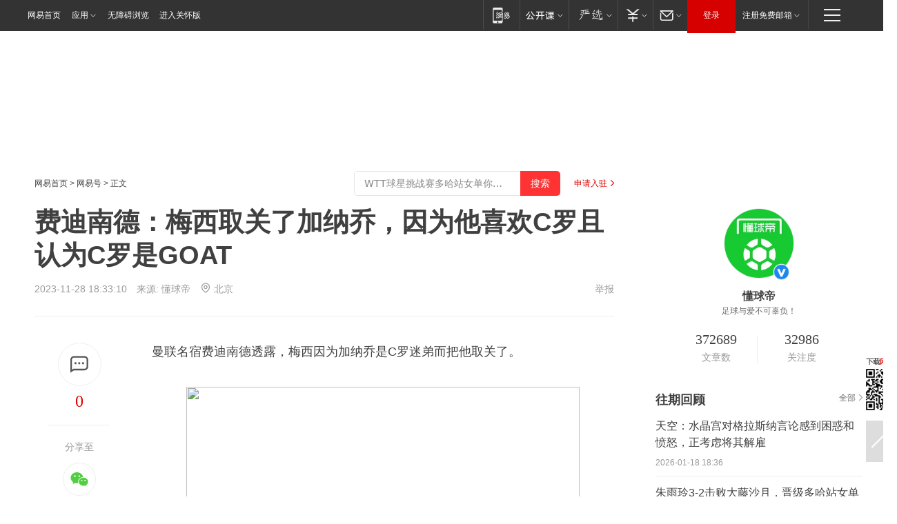

--- FILE ---
content_type: text/html; charset=utf-8
request_url: https://www.163.com/dy/article/IKLC78D70549BAP0.html?f=post2020_dy_recommends
body_size: 29384
content:
<!DOCTYPE HTML>

<html id="ne_wrap" data-publishtime="2023-11-28 18:33:10" version="20220428" data-category="体育">
<head>
    <script>
        var hideOuterSearch="0",getReferFrom=function(){var t,e=[{test:/https?:\/\/www\.163\.com[^\/]*?$/i,val:"163_index",type:"url"},{test:/https?\:\/\/.*\.163\.com(?:\/news\/(?:a|d|article)\/|(?:\/[^\/]+)?\/[0-9]{2}\/[0-9]{4}\/[0-9]{2}\/|(?:\/v2)?\/article\/(?:detail\/)?)([^\.\/]+)\.html.*/i,val:"163_doc",type:"url"},{test:/https?:\/\/.*\.163\.com\/(?:news\/v\/|v\/video\/|static\/[0-9]{1}\/|paike\/.*\/)([^\.\/]+)\.html.*/i,val:"163_video",type:"url"},{test:/163\.com$/i,val:"163",type:"domain"},{test:/baidu\.com$/i,val:"baidu",type:"domain"},{test:/sm\.cn$/i,val:"sm",type:"domain"},{test:/sogou\.com$/i,val:"sogou",type:"domain"},{test:/so\.com$/i,val:"360",type:"domain"},{test:/google/i,val:"google",type:"domain"},{test:/bing/i,val:"bing",type:"domain"},{test:/weibo/i,val:"weibo",type:"domain"},{test:/toutiao/i,val:"toutiao",type:"domain"}],i=document.referrer,o="",a="";if(i&&(o=(t=i.match(/^([hH][tT]{2}[pP]:\/\/|[hH][tT]{2}[pP][sS]:\/\/)([^\/]+).*?/))&&t[2]?t[2]:o),o){a=o;for(var r,s=0;s<e.length;s++)if((r=e[s]).test.test("url"===r.type?location.href:o)){a=r.val;break}}return a};function isTargetRefer(t){return!!t&&("baidu"===t||"toutiao"===t||"sm"===t||"google"===t||"360"===t||"sogou"===t||"bing"===t)}isTargetRefer(getReferFrom())&&hideOuterSearch&&"1"===hideOuterSearch&&(window.location.href="https://www.163.com/search?keyword=费迪南德：梅西取关了加纳乔，因为他喜欢C罗且认为C罗是GOAT");
    </script>
    <title>费迪南德：梅西取关了加纳乔，因为他喜欢C罗且认为C罗是GOAT|c罗|曼联|埃弗顿|里奥梅西|巴西足球|足球运动员|利昂内尔·梅西|基斯坦奴·朗拿度|亚历杭德罗·加纳乔_网易订阅</title>
    <meta name="keywords" content="c罗,曼联,埃弗顿,费迪南德,里奥梅西,巴西足球,足球运动员,利昂内尔·梅西,基斯坦奴·朗拿度,亚历杭德罗·加纳乔"/>
    <meta name="description" content="费迪南德：梅西取关了加纳乔，因为他喜欢C罗且认为C罗是GOAT,c罗,曼联,埃弗顿,费迪南德,里奥梅西,巴西足球,足球运动员,利昂内尔·梅西,基斯坦奴·朗拿度,亚历杭德罗·加纳乔"/>
    <meta name="author" content="网易">
    <meta name="Copyright" content="网易版权所有">
    <link rel="apple-touch-icon" href="https://static.ws.126.net/163/f2e/common/share-icon.png">
    <meta name="msapplication-TileImage" content="https://static.ws.126.net/163/f2e/common/share-icon.png">
    <link rel="mask-icon" href="https://static.ws.126.net/163/f2e/common/share-icon.png">
    <base target="_blank"><!--[if lte IE 6]></base><![endif]-->
    <meta http-equiv="expires" content="0">
    <meta http-equiv="Cache-Control" content="no-transform"/>
    <meta http-equiv="Cache-Control" content="no-siteapp" />
    <meta http-equiv="x-ua-compatible" content="ie=edge">
    <meta property="og:type" content="news">
    <meta property="og:title" content="费迪南德：梅西取关了加纳乔，因为他喜欢C罗且认为C罗是GOAT">
    <meta property="og:description" content="费迪南德：梅西取关了加纳乔，因为他喜欢C罗且认为C罗是GOAT,c罗,曼联,埃弗顿,费迪南德,里奥梅西,巴西足球,足球运动员,利昂内尔·梅西,基斯坦奴·朗拿度,亚历杭德罗·加纳乔">
    <meta property="og:url" content="https://www.163.com/dy/article/IKLC78D70549BAP0.html">
    <meta property="article:author" content="网易">
    <meta property="article:published_time" content="2023-11-28T18:33:10+08:00">
    <meta name="referrer" content="always">
    <link rel="alternate" media="only screen and(max-width: 640px)" href="https://m.163.com/dy/article/IKLC78D70549BAP0.html">
    <link rel="canonical" href="https://www.163.com/dy/article/IKLC78D70549BAP0.html">
    <meta name="mobile-agent" content="format=html5; url=https://m.163.com/dy/article/IKLC78D70549BAP0.html">
    <meta name="mobile-agent" content="format=xhtml; url=https://m.163.com/dy/article/IKLC78D70549BAP0.html">
    <meta name="mobile-agent" content="format=wml; url=https://m.163.com/dy/article/IKLC78D70549BAP0.html">
    <script src="https://static.ws.126.net/163/f2e/product/post2020_dy/static/redirect3.1.js?v=20231222" async="async"></script>
    <!--[if lt IE 9]>
    <script type="text/javascript" src="https://static.ws.126.net/163/f2e/post_nodejs/libs/js/html5shiv.min.js"></script><script type="text/javascript" src="https://static.ws.126.net/163/f2e/post_nodejs/libs/js/respond.min.js"></script>
    <![endif]-->
    <script src="https://static.ws.126.net/utf8/assets/js/jquery-1.10.2.min.js"></script>
    <script>jQuery.ajaxSettings.cache = true</script>
    
    <script>(function(){var bp=document.createElement('script');var curProtocol=window.location.protocol.split(':')[0];if(curProtocol==='https'){bp.src='https://zz.bdstatic.com/linksubmit/push.js'}else{bp.src='http://push.zhanzhang.baidu.com/push.js'}var s=document.getElementsByTagName("script")[0];s.parentNode.insertBefore(bp,s)})();;(function(){
var el = document.createElement("script");
el.src = "https://lf1-cdn-tos.bytegoofy.com/goofy/ttzz/push.js?de70e43cfa5b194e21ef889e98d7123a7deb9487dce7ed62313212129c4244a219d1c501ebd3301f5e2290626f5b53d078c8250527fa0dfd9783a026ff3cf719";
el.id = "ttzz";
var s = document.getElementsByTagName("script")[0];
s.parentNode.insertBefore(el, s);
})(window);</script>
    
    <!--include virtual="/special/ntes_common_model/post_dy_css.html" -->
      <script src="https://static.ws.126.net/163/f2e/libs/hls.min.js"></script>
    <link href="https://static.ws.126.net/163/f2e/product/post2020_dy/static/css/main.cee60e51.css" rel="stylesheet">
</head>
<body aria-url="https://www.163.com/dy/article/IKLC78D70549BAP0_pdya11y.html" class="float_ad_flag">
    <!-- header -->
    <link rel="stylesheet" href="https://static.ws.126.net/163/f2e/commonnav2019/css/commonnav_headcss-fad753559b.css"/>
<!-- urs -->
<script _keep="true" src="https://urswebzj.nosdn.127.net/webzj_cdn101/message.js" type="text/javascript"></script>
<div class="ntes_nav_wrap" id="js_N_NTES_wrap">
  <div class="ntes-nav" id="js_N_nav">
    <div class="ntes-nav-main clearfix">
            <div class="c-fl" id="js_N_nav_left">
        <a class="ntes-nav-index-title ntes-nav-entry-wide c-fl" href="https://www.163.com/" title="网易首页">网易首页</a>
        <!-- 应用 -->
        <div class="js_N_navSelect ntes-nav-select ntes-nav-select-wide ntes-nav-app  c-fl">
          <a href="https://www.163.com/#f=topnav" class="ntes-nav-select-title ntes-nav-entry-bgblack JS_NTES_LOG_FE">应用
            <em class="ntes-nav-select-arr"></em>
          </a>
          <div class="ntes-nav-select-pop">
            <ul class="ntes-nav-select-list clearfix">
              <li>
                <a href="https://m.163.com/newsapp/#f=topnav">
                  <span>
                    <em class="ntes-nav-app-newsapp">网易新闻</em>
                  </span>
                </a>
              </li>
              <li>
                <a href="https://open.163.com/#f=topnav">
                  <span>
                    <em class="ntes-nav-app-open">网易公开课</em>
                  </span>
                </a>
              </li>
              <li>
                <a href="https://hongcai.163.com/?from=pcsy-button">
                  <span>
                    <em class="ntes-nav-app-hongcai">网易红彩</em>
                  </span>
                </a>
              </li>
              <li>
                <a href="https://u.163.com/aosoutbdbd8">
                  <span>
                    <em class="ntes-nav-app-yanxuan">网易严选</em>
                  </span>
                </a>
              </li>
              <li>
                <a href="https://mail.163.com/client/dl.html?from=mail46">
                  <span>
                    <em class="ntes-nav-app-mail">邮箱大师</em>
                  </span>
                </a>
              </li>
              <li class="last">
                <a href="https://study.163.com/client/download.htm?from=163app&utm_source=163.com&utm_medium=web_app&utm_campaign=business">
                  <span>
                    <em class="ntes-nav-app-study">网易云课堂</em>
                  </span>
                </a>
              </li>
            </ul>
          </div>
        </div>
      </div>
      <div class="c-fr">
        <!-- 片段开始 -->
        <div class="ntes-nav-quick-navigation">
          <a rel="noreferrer"class="ntes-nav-quick-navigation-btn" id="js_N_ntes_nav_quick_navigation_btn" target="_self">
            <em>快速导航
              <span class="menu1"></span>
              <span class="menu2"></span>
              <span class="menu3"></span>
            </em>
          </a>
          <div class="ntes-quicknav-pop" id="js_N_ntes_quicknav_pop">
            <div class="ntes-quicknav-list">
              <div class="ntes-quicknav-content">
                <ul class="ntes-quicknav-column ntes-quicknav-column-1">
                  <li>
                    <h3>
                      <a href="https://news.163.com">新闻</a>
                    </h3>
                  </li>
                  <li>
                    <a href="https://news.163.com/domestic">国内</a>
                  </li>
                  <li>
                    <a href="https://news.163.com/world">国际</a>
                  </li>
                  <li>
                    <a href="https://news.163.com/special/wangsansanhome/">王三三</a>
                  </li>
                </ul>
                <ul class="ntes-quicknav-column ntes-quicknav-column-2">
                  <li>
                    <h3>
                      <a href="https://sports.163.com">体育</a>
                    </h3>
                  </li>
                  <li>
                    <a href="https://sports.163.com/nba">NBA</a>
                  </li>
                  <li>
                    <a href="https://sports.163.com/cba">CBA</a>
                  </li>
                  <li>
                    <a href="https://sports.163.com/allsports">综合</a>
                  </li>
                  <li>
                    <a href="https://sports.163.com/zc">中超</a>
                  </li>
                  <li>
                    <a href="https://sports.163.com/world">国际足球</a>
                  </li>
                  <li>
                    <a href="https://sports.163.com/yc">英超</a>
                  </li>
                  <li>
                    <a href="https://sports.163.com/xj">西甲</a>
                  </li>
                  <li>
                    <a href="https://sports.163.com/yj">意甲</a>
                  </li>
                </ul>
                <ul class="ntes-quicknav-column ntes-quicknav-column-3">
                  <li>
                    <h3>
                      <a href="https://ent.163.com">娱乐</a>
                    </h3>
                  </li>
                  <li>
                    <a href="https://ent.163.com/star">明星</a>
                  </li>
                  <li>
                    <a href="https://ent.163.com/movie">电影</a>
                  </li>
                  <li>
                    <a href="https://ent.163.com/tv">电视</a>
                  </li>
                  <li>
                    <a href="https://ent.163.com/music">音乐</a>
                  </li>
                  <li>
                    <a href="https://ent.163.com/special/fmgs/">封面故事</a>
                  </li>
                </ul>
                <ul class="ntes-quicknav-column ntes-quicknav-column-4">
                  <li>
                    <h3>
                      <a href="https://money.163.com">财经</a>
                    </h3>
                  </li>
                  <li>
                    <a href="https://money.163.com/stock">股票</a>
                  </li>
                  <li>
                    <a href="https://money.163.com/special/caijingyuanchuang/">原创</a>
                  </li>
                  <li>
                    <a href="https://money.163.com/special/wycjzk-pc/">智库</a>
                  </li>
                </ul>
                <ul class="ntes-quicknav-column ntes-quicknav-column-5">
                  <li>
                    <h3>
                      <a href="https://auto.163.com">汽车</a>
                    </h3>
                  </li>
                  <li>
                    <a href="https://auto.163.com/buy">购车</a>
                  </li>
                  <li>
                    <a href="http://product.auto.163.com">车型库</a>
                  </li>
                </ul>
                <ul class="ntes-quicknav-column ntes-quicknav-column-6">
                  <li>
                    <h3>
                      <a href="https://tech.163.com">科技</a>
                    </h3>
                  </li>
                  <li>
                    <a href="https://tech.163.com/smart/">网易智能</a>
                  </li>
                  <li>
                    <a href="https://tech.163.com/special/S1554800475317/">原创</a>
                  </li>
                  <li>
                    <a href="https://tech.163.com/it">IT</a>
                  </li>
                  <li>
                    <a href="https://tech.163.com/internet">互联网</a>
                  </li>
                  <li>
                    <a href="https://tech.163.com/telecom/">通信</a>
                  </li>
                </ul>
                <ul class="ntes-quicknav-column ntes-quicknav-column-7">
                  <li>
                    <h3>
                      <a href="https://fashion.163.com">时尚</a>
                    </h3>
                  </li>
                  <li>
                    <a href="https://fashion.163.com/art">艺术</a>
                  </li>
                  <li>
                    <a href="https://travel.163.com">旅游</a>
                  </li>
                </ul>
                <ul class="ntes-quicknav-column ntes-quicknav-column-8">
                  <li>
                    <h3>
                      <a href="https://mobile.163.com">手机</a>
                      <span>/</span>
                      <a href="https://digi.163.com/">数码</a>
                    </h3>
                  </li>
                  <li>
                    <a href="https://mobile.163.com/special/jqkj_list/">惊奇科技</a>
                  </li>
                  <li>
                    <a href="https://mobile.163.com/special/cpshi_list/">易评机</a>
                  </li>
                  <li>
                    <a href="https://hea.163.com/">家电</a>
                  </li>
                </ul>
                <ul class="ntes-quicknav-column ntes-quicknav-column-9">
                  <li>
                    <h3>
                      <a href="https://house.163.com">房产</a>
                      <span>/</span>
                      <a href="https://home.163.com">家居</a>
                    </h3>
                  </li>
                  <li>
                    <a href="https://bj.house.163.com">北京房产</a>
                  </li>
                  <li>
                    <a href="https://sh.house.163.com">上海房产</a>
                  </li>
                  <li>
                    <a href="https://gz.house.163.com">广州房产</a>
                  </li>
                  <li>
                    <a href="https://xf.house.163.com/">楼盘库</a>
                  </li>
                  <li>
                    <a href="https://designer.home.163.com/search">设计师库</a>
                  </li>
                  <li>
                    <a href="https://photo.home.163.com/">案例库</a>
                  </li>
                </ul>
                <ul class="ntes-quicknav-column ntes-quicknav-column-11">
                  <li>
                    <h3>
                      <a href="https://edu.163.com">教育</a>
                    </h3>
                  </li>
                  <li>
                    <a href="https://edu.163.com/liuxue">留学</a>
                  </li>
                  <li>
                    <a href="https://edu.163.com/gaokao">高考</a>
                  </li>
                </ul>
                <div class="ntes-nav-sitemap">
                  <a href="https://sitemap.163.com/">
                    <i></i>查看网易地图</a>
                </div>
              </div>
            </div>
          </div>
        </div>
        <div class="c-fr">
          <div class="c-fl" id="js_N_navLoginBefore">
            <div id="js_N_navHighlight" class="js_loginframe ntes-nav-login ntes-nav-login-normal">
              <a href="https://reg.163.com/" class="ntes-nav-login-title" id="js_N_nav_login_title">登录</a>
              <div class="ntes-nav-loginframe-pop" id="js_N_login_wrap">
                <!--加载登陆组件-->
              </div>
            </div>
            <div class="js_N_navSelect ntes-nav-select ntes-nav-select-wide  JS_NTES_LOG_FE c-fl">
              <a class="ntes-nav-select-title ntes-nav-select-title-register" href="https://mail.163.com/register/index.htm?from=163navi&regPage=163">注册免费邮箱
                <em class="ntes-nav-select-arr"></em>
              </a>
              <div class="ntes-nav-select-pop">
                <ul class="ntes-nav-select-list clearfix" style="width:210px;">
                  <li>
                    <a href="https://reg1.vip.163.com/newReg1/reg?from=new_topnav&utm_source=new_topnav">
                      <span style="width:190px;">注册VIP邮箱（特权邮箱，付费）</span>
                    </a>
                  </li>
                  <li class="last JS_NTES_LOG_FE">
                    <a href="https://mail.163.com/client/dl.html?from=mail46">
                      <span style="width:190px;">免费下载网易官方手机邮箱应用</span>
                    </a>
                  </li>
                </ul>
              </div>
            </div>
          </div>
          <div class="c-fl" id="js_N_navLoginAfter" style="display:none">
            <div id="js_N_logined_warp" class="js_N_navSelect ntes-nav-select ntes-nav-logined JS_NTES_LOG_FE">
              <a class="ntes-nav-select-title ntes-nav-logined-userinfo">
                <span id="js_N_navUsername" class="ntes-nav-logined-username"></span>
                <em class="ntes-nav-select-arr"></em>
              </a>
              <div id="js_login_suggest_wrap" class="ntes-nav-select-pop">
                <ul id="js_logined_suggest" class="ntes-nav-select-list clearfix"></ul>
              </div>
            </div>
            <a class="ntes-nav-entry-wide c-fl" target="_self" id="js_N_navLogout">安全退出</a>
          </div>
        </div>

        <ul class="ntes-nav-inside">
          <li>
            <div class="js_N_navSelect ntes-nav-select c-fl">
              <a href="https://www.163.com/newsapp/#f=163nav" class="ntes-nav-mobile-title ntes-nav-entry-bgblack">
                <em class="ntes-nav-entry-mobile">移动端</em>
              </a>
              <div class="qrcode-img">
                <a href="https://www.163.com/newsapp/#f=163nav">
                  <img src="//static.ws.126.net/f2e/include/common_nav/images/topapp.jpg">
                </a>
              </div>
            </div>
          </li>
          <li>
            <div class="js_N_navSelect ntes-nav-select c-fl">
              <a id="js_love_url" href="https://open.163.com/#ftopnav0" class="ntes-nav-select-title ntes-nav-select-title-huatian ntes-nav-entry-bgblack">
                <em class="ntes-nav-entry-huatian">网易公开课</em>
                <em class="ntes-nav-select-arr"></em>
                <span class="ntes-nav-msg">
                  <em class="ntes-nav-msg-num"></em>
                </span>
              </a>
              <div class="ntes-nav-select-pop ntes-nav-select-pop-huatian">
                <ul class="ntes-nav-select-list clearfix">
                  <li>
                    <a href="https://open.163.com/ted/#ftopnav1">
                      <span>TED</span>
                    </a>
                  </li>
                  <li>
                    <a href="https://open.163.com/cuvocw/#ftopnav2">
                      <span>中国大学视频公开课</span>
                    </a>
                  </li>
                  <li>
                    <a href="https://open.163.com/ocw/#ftopnav3">
                      <span>国际名校公开课</span>
                    </a>
                  </li>
                  <li>
                    <a href="https://open.163.com/appreciation/#ftopnav4">
                      <span>赏课·纪录片</span>
                    </a>
                  </li>
                  <li>
                    <a href="https://vip.open.163.com/#ftopnav5">
                      <span>付费精品课程</span>
                    </a>
                  </li>
                  <li>
                    <a href="https://open.163.com/special/School/beida.html#ftopnav6">
                      <span>北京大学公开课</span>
                    </a>
                  </li>
                  <li class="last">
                    <a href="https://open.163.com/newview/movie/courseintro?newurl=ME7HSJR07#ftopnav7">
                      <span>英语课程学习</span>
                    </a>
                  </li>
                </ul>
              </div>
            </div>
          </li>
          <li>
            <div class="js_N_navSelect ntes-nav-select c-fl">
              <a id="js_lofter_icon_url" href="https://you.163.com/?from=web_fc_menhu_xinrukou_1" class="ntes-nav-select-title ntes-nav-select-title-lofter ntes-nav-entry-bgblack">
                <em class="ntes-nav-entry-lofter">网易严选</em>
                <em class="ntes-nav-select-arr"></em>
                <span class="ntes-nav-msg" id="js_N_navLofterMsg">
                  <em class="ntes-nav-msg-num"></em>
                </span>
              </a>
              <div class="ntes-nav-select-pop ntes-nav-select-pop-lofter">
                <ul id="js_lofter_pop_url" class="ntes-nav-select-list clearfix">
                  <li>
                    <a href="https://act.you.163.com/act/pub/ABuyLQKNmKmK.html?from=out_ynzy_xinrukou_2">
                      <span>新人特价</span>
                    </a>
                  </li>
                  <li>
                    <a href="https://you.163.com/topic/v1/pub/Pew1KBH9Au.html?from=out_ynzy_xinrukou_3">
                      <span>9.9专区</span>
                    </a>
                  </li>
                  <li>
                    <a href="https://you.163.com/item/newItemRank?from=out_ynzy_xinrukou_4">
                      <span>新品热卖</span>
                    </a>
                  </li>
                  <li>
                    <a href="https://you.163.com/item/recommend?from=out_ynzy_xinrukou_5">
                      <span>人气好物</span>
                    </a>
                  </li>
                  <li>
                    <a href="https://you.163.com/item/list?categoryId=1005000&from=out_ynzy_xinrukou_7">
                      <span>居家生活</span>
                    </a>
                  </li>
                  <li>
                    <a href="https://you.163.com/item/list?categoryId=1010000&from=out_ynzy_xinrukou_8">
                      <span>服饰鞋包</span>
                    </a>
                  </li>
                  <li>
                    <a href="https://you.163.com/item/list?categoryId=1011000&from=out_ynzy_xinrukou_9">
                      <span>母婴亲子</span>
                    </a>
                  </li>
                  <li class="last">
                    <a href="https://you.163.com/item/list?categoryId=1005002&from=out_ynzy_xinrukou_10">
                      <span>美食酒水</span>
                    </a>
                  </li>
                </ul>
              </div>
            </div>
          </li>
          <li>
            <div class="js_N_navSelect ntes-nav-select c-fl">
              <a href="https://ecard.163.com/" class="ntes-nav-select-title
        ntes-nav-select-title-money ntes-nav-entry-bgblack">
                <em class="ntes-nav-entry-money">支付</em>
                <em class="ntes-nav-select-arr"></em>
              </a>
              <div class="ntes-nav-select-pop ntes-nav-select-pop-temp">
                <ul class="ntes-nav-select-list clearfix">
                  <li>
                    <a href="https://ecard.163.com/#f=topnav">
                      <span>一卡通充值</span>
                    </a>
                  </li>
                  <li>
                    <a href="https://ecard.163.com/script/index#f=topnav">
                      <span>一卡通购买</span>
                    </a>
                  </li>
                  <li>
                    <a href="https://epay.163.com/">
                      <span>我的网易支付</span>
                    </a>
                  </li>
                  <li class="last">
                    <a href="https://globalpay.163.com/home">
                      <span>网易跨境支付</span>
                    </a>
                  </li>
                </ul>
              </div>
            </div>
          </li>
          <li>
            <div class="js_N_navSelect ntes-nav-select c-fl">
              <a id="js_mail_url" rel="noreferrer"class="ntes-nav-select-title
        ntes-nav-select-title-mail ntes-nav-entry-bgblack">
                <em class="ntes-nav-entry-mail">邮箱</em>
                <em class="ntes-nav-select-arr"></em>
                <span class="ntes-nav-msg" id="js_N_navMailMsg">
                  <em class="ntes-nav-msg-num" id="js_N_navMailMsgNum"></em>
                </span>
              </a>
              <div class="ntes-nav-select-pop ntes-nav-select-pop-mail">
                <ul class="ntes-nav-select-list clearfix">
                  <li>
                    <a href="https://email.163.com/#f=topnav">
                      <span>免费邮箱</span>
                    </a>
                  </li>
                  <li>
                    <a href="https://vipmail.163.com/#f=topnav">
                      <span>VIP邮箱</span>
                    </a>
                  </li>
                  <li>
                    <a href="https://qiye.163.com/?from=NetEase163top">
                      <span>企业邮箱</span>
                    </a>
                  </li>
                  <li>
                    <a href="https://mail.163.com/register/index.htm?from=ntes_nav&regPage=163">
                      <span>免费注册</span>
                    </a>
                  </li>
                  <li class="last">
                    <a href="https://mail.163.com/dashi/dlpro.html?from=mail46">
                      <span>客户端下载</span>
                    </a>
                  </li>
                </ul>
              </div>
            </div>
          </li>
        </ul>
      </div>
    </div>
  </div>
</div>
<script src="https://static.ws.126.net/163/f2e/commonnav2019/js/commonnav_headjs-8e9e7c8602.js"></script>
    <!-- content -->
    <div class="wrapper clearfix" id="contain" data-wemediaid="W8237516132972708016" data-docid="IKLC78D70549BAP0" data-ptime="2023-11-28 18:33:10" data-hidead="false"  data-h-account="-"  data-ispay="false" data-adv="">
        
        <div class="post_area post_columnad_top" data-adid="article_dy_column_1" style="margin-top: 30px; height:125px;">
            <!-- 网易号文章通发页顶部通栏 -->
<div style="position:relative;">
<div class="at_item common_ad_item top_ad_column" adType="topColumnAd" normalw="1200" normalh="125" requestUrl="https://nex.163.com/q?app=7BE0FC82&c=dyarticle&l=11&site=netease&affiliate=163&cat=dyarticle&type=column1200x125&location=1"></div>
<a href="javascript:;" target="_self" class="ad_hover_href"></a>
</div>
        </div>
        
        <div class="post_main">
            
            <!-- crumb -->
            <div class="post_crumb">
                <a href="https://www.163.com/">网易首页</a> &gt; <a href="https://dy.163.com/">网易号</a> &gt; 正文
                <a class="to_reg" href="https://dy.163.com/wemedia/index.html">申请入驻</a>
				<div id="netease_search"  style=" margin: -12px 20px 0 0; vertical-align: top; float:right;"></div>
              	<script>window.UID_TARGET = ['0', '1', '2', '3', '4', '5', '6', '7']</script>
				<script src="https://static.ws.126.net/163/f2e/modules/search2022/search2022.cdbc9331.js" async></script>
            </div>
            
            
            <h1 class="post_title">费迪南德：梅西取关了加纳乔，因为他喜欢C罗且认为C罗是GOAT</h1>
            <!--keywordsList beigin-->
            
            <!--keywordsList end-->
            <!-- 来源 -->
            <div class="post_info">
                
                    
                      2023-11-28 18:33:10　来源: <a href="https://www.163.com/dy/media/T1578990159061.html">懂球帝</a>
                    <img src="https://static.ws.126.net/163/f2e/dy_media/dy_media/static/images/ipLocation.f6d00eb.svg" style="vertical-align: top;margin: -7px 0 0 6px;">北京
                    
                
                &nbsp;<a href="https://www.163.com/special/0077jt/tipoff.html?title=%E8%B4%B9%E8%BF%AA%E5%8D%97%E5%BE%B7%EF%BC%9A%E6%A2%85%E8%A5%BF%E5%8F%96%E5%85%B3%E4%BA%86%E5%8A%A0%E7%BA%B3%E4%B9%94%EF%BC%8C%E5%9B%A0%E4%B8%BA%E4%BB%96%E5%96%9C%E6%AC%A2C%E7%BD%97%E4%B8%94%E8%AE%A4%E4%B8%BAC%E7%BD%97%E6%98%AFGOAT" target="_blank" class="post_jubao">举报</a>
            </div>
            <div class="post_content" id="content" data-cover="">
                <div class="post_top">
                    
                    <div class="post_top_tie">
                        <a class="post_top_tie_icon" target="_self" href="#post_comment_area" title="快速发贴"></a>
                        <a class="post_top_tie_count js-tielink js-tiejoincount" href="#" title="点击查看跟贴">0</a>
                    </div>
                    
                    <div class="post_top_share">
                        <span class="post_top_share_title">分享至</span>
                        <ul class="post_share">
                            <li class="share_weixin js_weixin">
                                <a href="javascript:;" target="_self"><i title="分享到微信"></i></a>
                            </li>
                            <li class="share_weibo js_share" data-type="weibo">
                                <a href="javascript:;" target="_self"><i title="分享到新浪微博"></i></a>
                            </li>
                            <li class="share_qzone js_share" data-type="qzone">
                                <a href="javascript:;" target="_self"><i title="分享到QQ空间"></i></a>
                            </li>
                        </ul>
                        <div class="js_qrcode_wrap hidden" id="js_qrcode_top">
                            <div class="js_qrcode_arr"></div>
                            <a href="javascript:;" target="_self" class="js_qrcode_close" title="关闭"></a>
                            <div class="js_qrcode_img js_share_qrcode"></div>
                            <p>用微信扫码二维码</p>
                            <p>分享至好友和朋友圈</p>
                        </div>
                    </div>
                </div>
                
                <div class="post_body">
                    <p id="29KKNO7U">曼联名宿费迪南德透露，梅西因为加纳乔是C罗迷弟而把他取关了。</p><p class="f_center"><img src="https://nimg.ws.126.net/?url=http%3A%2F%2Fdingyue.ws.126.net%2F2023%2F1128%2Ff1951d66j00s4tvwl000yc000fu00igg.jpg&thumbnail=660x2147483647&quality=80&type=jpg" width="570" height="664" onload="this.removeAttribute('width'); this.removeAttribute('height'); this.removeAttribute('onload');" /><br/></p><p id="29KKNO7V">费迪南德说道：“小伙子（加纳乔）和我说，梅西把他取关了，因为加纳乔表示自己是C罗迷弟。在阿根廷国家队的时候，加纳乔直接公开说，C罗是GOAT。”</p><p id="29KKNO80">在上周末曼联击败埃弗顿的比赛中，阿根廷前锋加纳乔打入惊天倒钩，并在破门后做出了“Siuuu”的庆祝动作致敬C罗。</p>
                </div>
                
                
                    
                    
                <div class="post_statement">
                    <span class="bg"></span>
                    
                    <p>特别声明：以上内容(如有图片或视频亦包括在内)为自媒体平台“网易号”用户上传并发布，本平台仅提供信息存储服务。</p>
                    <p>Notice: The content above (including the pictures and videos if any) is uploaded and posted by a user of NetEase Hao, which is a social media platform and only provides information storage services.</p>
                    
                </div>
                <!-- tie -->
                <link rel="stylesheet" href="https://static.ws.126.net/163/f2e/tie-sdk/tie-2020-11b4ffc1a813dfcc799e.css">
<script>
  var loadMessageError2 = function () {
      // message加载失败降级到nginx,产品可以在load事件重新初始化
      var cdnPath = 'https://dl.reg.163.com/webzj/ngx/message.js';
      var script = document.createElement('script');
      script.src = cdnPath;
      document.body.appendChild(script);
  }
  var loadMessageError1 = function () {
      // message加载失败降级备份cdn域名,产品可以在load事件重新初始化
      var cdnPath = 'https://webzj.netstatic.net/webzj_cdn101/message4.js';
      var script = document.createElement('script');
      script.src = cdnPath;
      script.onerror = loadMessageError2
      document.body.appendChild(script);
  }  
</script>
<script onerror="loadMessageError1()" src="https://urswebzj.nosdn.127.net/webzj_cdn101/message.js"></script>
<script type="text/javascript" src="https://acstatic-dun.126.net/tool.min.js"></script>
<script type="text/javascript">
  //初始化反作弊
  var wm = null;
  // 只需初始化一次
  initWatchman({
    productNumber: 'YD00157343455660',
    onload: function (instance) {
      wm = instance
    }
  });
</script>
<script type="text/javascript" src="https://static.ws.126.net/163/f2e/tie-sdk/tie-2020-11b4ffc1a813dfcc799e.js"></script>

                <div class="tie-areas post_comment" id="post_comment_area">
                    <div id="tie"></div>
                </div>
                <script type="text/javascript" language="javascript">
                    var isShowComments = true, tieChannel = "";
                </script>
                <script>
                    (function () {
                        if (window.isShowComments === undefined) {
                            window.isShowComments = true;
                        }
                        var config = {
                            "productKey": "a2869674571f77b5a0867c3d71db5856",
                            "docId": "IKLC78D70549BAP0", //"data.article.postid", "FNMG85GQ0514HDQI"
                            "target": document.getElementById("tie"),
                            "operators": ["up", "down", "reply", "share"],
                            "isShowComments": isShowComments,   //是否显示帖子列表
                            "hotSize": 3,   //热门跟贴列表 展示3 条
                            "newSize": 2,   //最新跟贴列表 展示 10 条
                            "showPaging": false, //显示分页栏
                            "submitType": "commentPage"   //新发帖子的展现形式：停留在当前页面(currentPage) | 跳转到跟贴详情页(commentPage)
                        };
                        Tie.init(config, function(data) {});
                    })();
                </script>
                <!-- next -->
                <div class="post_next hidden">
                    <div class="post_next_name"><i>/</i><span>阅读下一篇</span><i>/</i></div>
                    <h3><a id="js_next" href=""></a></h3>
                    <div class="post_next_to">
                        <a href="https://www.163.com/?f=post2020_dy">返回网易首页</a>
                        <a href="https://www.163.com/newsapp/#f=post2020_dy">下载网易新闻客户端</a>
                    </div>
                </div>
                
            </div>
            <!-- recommend -->
            <div class="post_recommends js-tab-mod" data-event="click" >
                <div class="post_recommends_titles">
                    <div class="post_recommends_title js-tab">相关推荐</div>
                    
                    <div class="post_recommends_title js-tab">热点推荐</div>
                    
                </div>
                <div class="post_recommends_ulist js-content">
                    <ul class="post_recommends_list">
                        
                        
                        
                        
                    	
                        
                        <li class="post_recommend">
                            
                            <a class="post_recommend_img" href="https://www.163.com/dy/article/KJGPDCTN0514R9P4.html?f=post2020_dy_recommends">
                                <img src="https://nimg.ws.126.net/?url=http://cms-bucket.ws.126.net/2026/0117/0c8c0fbcp00t90imy001hc0009c0070c.png&thumbnail=140y88&quality=80&type=jpg" onerror="this.onerror=''; this.src='https://static.ws.126.net/dy/images/default180x120.jpg'">
                            </a>
                            
                            <div class="post_recommend_info">
                                <h3 class="post_recommend_title"><a href="https://www.163.com/dy/article/KJGPDCTN0514R9P4.html?f=post2020_dy_recommends">李昊发挥神勇 U23国足点球战胜乌兹别克斯坦晋级四强</a></h3>
                                <p class="post_recommend_time">澎湃新闻 2026-01-17 22:16:27</p>
                                
                                <a href="https://www.163.com/dy/article/KJGPDCTN0514R9P4.html?f=post2020_dy_recommends" class="post_recommend_tie">
                                    <span class="post_recommend_tie_inner">
                                        <span class="post_recommend_tie_icon">
                                            <i></i> 10464
                                        </span>
                                        <span class="post_recommend_tie_text">
                                            <em>跟贴</em> 10464
                                        </span>
                                    </span>
                                </a>
                                
                            </div>
                        </li>
                        
                        
                        
                    	
                        
                        <li class="post_recommend">
                            
                            <a class="post_recommend_img" href="https://www.163.com/dy/article/KJIFKIFP055040N3.html?f=post2020_dy_recommends">
                                <img src="https://nimg.ws.126.net/?url=http://cms-bucket.ws.126.net/2026/0118/200c1e40p00t920aq001hc0009c0070c.png&thumbnail=140y88&quality=80&type=jpg" onerror="this.onerror=''; this.src='https://static.ws.126.net/dy/images/default180x120.jpg'">
                            </a>
                            
                            <div class="post_recommend_info">
                                <h3 class="post_recommend_title"><a href="https://www.163.com/dy/article/KJIFKIFP055040N3.html?f=post2020_dy_recommends">特朗普为永久席位开价10亿美元 或试图替代联合国</a></h3>
                                <p class="post_recommend_time">上观新闻 2026-01-18 14:04:04</p>
                                
                                <a href="https://www.163.com/dy/article/KJIFKIFP055040N3.html?f=post2020_dy_recommends" class="post_recommend_tie">
                                    <span class="post_recommend_tie_inner">
                                        <span class="post_recommend_tie_icon">
                                            <i></i> 1037
                                        </span>
                                        <span class="post_recommend_tie_text">
                                            <em>跟贴</em> 1037
                                        </span>
                                    </span>
                                </a>
                                
                            </div>
                        </li>
                        
                        
                        
                    	
                      	<div class="post_recommend artificial_collect_item"></div>
                    	
                        
                        <li class="post_recommend">
                            
                            <a class="post_recommend_img" href="https://www.163.com/dy/article/KJGOVM410530M570.html?f=post2020_dy_recommends">
                                <img src="https://nimg.ws.126.net/?url=http://bjnewsrec-cv.ws.126.net/little977f791cc85j00t90hyw0014d200u000mig00u000mi.jpg&thumbnail=140y88&quality=80&type=jpg" onerror="this.onerror=''; this.src='https://static.ws.126.net/dy/images/default180x120.jpg'">
                            </a>
                            
                            <div class="post_recommend_info">
                                <h3 class="post_recommend_title"><a href="https://www.163.com/dy/article/KJGOVM410530M570.html?f=post2020_dy_recommends">民政局副局长王津东，负责养老等工作，套走1257万，性质恶劣！</a></h3>
                                <p class="post_recommend_time">新京报政事儿 2026-01-17 22:08:57</p>
                                
                                <a href="https://www.163.com/dy/article/KJGOVM410530M570.html?f=post2020_dy_recommends" class="post_recommend_tie">
                                    <span class="post_recommend_tie_inner">
                                        <span class="post_recommend_tie_icon">
                                            <i></i> 185
                                        </span>
                                        <span class="post_recommend_tie_text">
                                            <em>跟贴</em> 185
                                        </span>
                                    </span>
                                </a>
                                
                            </div>
                        </li>
                        
                        
                        
                    	
                      	<div class="post_recommend artificial_collect_item"></div>
                    	
                        
                        <li class="post_recommend">
                            
                            <a class="post_recommend_img" href="https://www.163.com/dy/article/KJGMTVJC0514BQ68.html?f=post2020_dy_recommends">
                                <img src="https://nimg.ws.126.net/?url=http://bjnewsrec-cv.ws.126.net/doccover_gen/KJGMTVJC0514BQ68_cover.png&thumbnail=140y88&quality=80&type=jpg" onerror="this.onerror=''; this.src='https://static.ws.126.net/dy/images/default180x120.jpg'">
                            </a>
                            
                            <div class="post_recommend_info">
                                <h3 class="post_recommend_title"><a href="https://www.163.com/dy/article/KJGMTVJC0514BQ68.html?f=post2020_dy_recommends">美媒：世界大国展开第六代战机竞赛</a></h3>
                                <p class="post_recommend_time">参考消息 2026-01-17 21:33:04</p>
                                
                                <a href="https://www.163.com/dy/article/KJGMTVJC0514BQ68.html?f=post2020_dy_recommends" class="post_recommend_tie">
                                    <span class="post_recommend_tie_inner">
                                        <span class="post_recommend_tie_icon">
                                            <i></i> 483
                                        </span>
                                        <span class="post_recommend_tie_text">
                                            <em>跟贴</em> 483
                                        </span>
                                    </span>
                                </a>
                                
                            </div>
                        </li>
                        
                        
                        
                    	
                        
                        <li class="post_recommend">
                            
                            <a class="post_recommend_img" href="https://www.163.com/news/article/KJGR24Q00001899O.html?f=post2020_dy_recommends">
                                <img src="https://nimg.ws.126.net/?url=http://cms-bucket.ws.126.net/2026/0117/4ab59c66p00t90jz6001qc0009c0070c.png&thumbnail=140y88&quality=80&type=jpg" onerror="this.onerror=''; this.src='https://static.ws.126.net/dy/images/default180x120.jpg'">
                            </a>
                            
                            <div class="post_recommend_info">
                                <h3 class="post_recommend_title"><a href="https://www.163.com/news/article/KJGR24Q00001899O.html?f=post2020_dy_recommends">日本急了：万一中国开始管控医药产品 将带来巨大麻烦</a></h3>
                                <p class="post_recommend_time">澎湃新闻 2026-01-17 22:45:14</p>
                                
                                <a href="https://www.163.com/news/article/KJGR24Q00001899O.html?f=post2020_dy_recommends" class="post_recommend_tie">
                                    <span class="post_recommend_tie_inner">
                                        <span class="post_recommend_tie_icon">
                                            <i></i> 1664
                                        </span>
                                        <span class="post_recommend_tie_text">
                                            <em>跟贴</em> 1664
                                        </span>
                                    </span>
                                </a>
                                
                            </div>
                        </li>
                        
                        
                        
                    	
                      	<div class="post_recommend artificial_collect_item"></div>
                    	
                        
                        <li class="post_recommend">
                            
                            <a class="post_recommend_img" href="https://www.163.com/dy/article/KJI8FV470530M570.html?f=post2020_dy_recommends">
                                <img src="https://nimg.ws.126.net/?url=http://cms-bucket.ws.126.net/2026/0118/214db98ej00t91ku5000mc0009c0070c.jpg&thumbnail=140y88&quality=80&type=jpg" onerror="this.onerror=''; this.src='https://static.ws.126.net/dy/images/default180x120.jpg'">
                            </a>
                            
                            <div class="post_recommend_info">
                                <h3 class="post_recommend_title"><a href="https://www.163.com/dy/article/KJI8FV470530M570.html?f=post2020_dy_recommends">官宣：陈丽君、李云霄，破格晋升</a></h3>
                                <p class="post_recommend_time">新京报政事儿 2026-01-18 11:59:13</p>
                                
                                <a href="https://www.163.com/dy/article/KJI8FV470530M570.html?f=post2020_dy_recommends" class="post_recommend_tie">
                                    <span class="post_recommend_tie_inner">
                                        <span class="post_recommend_tie_icon">
                                            <i></i> 352
                                        </span>
                                        <span class="post_recommend_tie_text">
                                            <em>跟贴</em> 352
                                        </span>
                                    </span>
                                </a>
                                
                            </div>
                        </li>
                        
                        
                        
                    	
                      	<div class="post_recommend artificial_collect_item"></div>
                    	
                        
                        <li class="post_recommend">
                            
                            <a class="post_recommend_img" href="https://www.163.com/dy/article/KJHMU28F0530WJIN.html?f=post2020_dy_recommends">
                                <img src="https://nimg.ws.126.net/?url=http://bjnewsrec-cv.ws.126.net/three1524a7ac8a8j00t915oc001pd000u000jwg.jpg&thumbnail=140y88&quality=80&type=jpg" onerror="this.onerror=''; this.src='https://static.ws.126.net/dy/images/default180x120.jpg'">
                            </a>
                            
                            <div class="post_recommend_info">
                                <h3 class="post_recommend_title"><a href="https://www.163.com/dy/article/KJHMU28F0530WJIN.html?f=post2020_dy_recommends">热闻|曼联2-0复仇曼城，阿森纳客场0-0平森林以7分优势领跑英超</a></h3>
                                <p class="post_recommend_time">齐鲁壹点 2026-01-18 06:52:21</p>
                                
                                <a href="https://www.163.com/dy/article/KJHMU28F0530WJIN.html?f=post2020_dy_recommends" class="post_recommend_tie">
                                    <span class="post_recommend_tie_inner">
                                        <span class="post_recommend_tie_icon">
                                            <i></i> 54
                                        </span>
                                        <span class="post_recommend_tie_text">
                                            <em>跟贴</em> 54
                                        </span>
                                    </span>
                                </a>
                                
                            </div>
                        </li>
                        
                        
                        
                    	
                        
                        <li class="post_recommend">
                            
                            <a class="post_recommend_img" href="https://www.163.com/dy/article/KJILG1CQ0514R9KQ.html?f=post2020_dy_recommends">
                                <img src="https://nimg.ws.126.net/?url=http://bjnewsrec-cv.ws.126.net/little8753045e9f1j00t91ug00012d000hs00csg.jpg&thumbnail=140y88&quality=80&type=jpg" onerror="this.onerror=''; this.src='https://static.ws.126.net/dy/images/default180x120.jpg'">
                            </a>
                            
                            <div class="post_recommend_info">
                                <h3 class="post_recommend_title"><a href="https://www.163.com/dy/article/KJILG1CQ0514R9KQ.html?f=post2020_dy_recommends">CBA｜周琦眼伤初步检查结果没有上赛季那么严重</a></h3>
                                <p class="post_recommend_time">北青网-北京青年报 2026-01-18 15:46:27</p>
                                
                                <a href="https://www.163.com/dy/article/KJILG1CQ0514R9KQ.html?f=post2020_dy_recommends" class="post_recommend_tie">
                                    <span class="post_recommend_tie_inner">
                                        <span class="post_recommend_tie_icon">
                                            <i></i> 5
                                        </span>
                                        <span class="post_recommend_tie_text">
                                            <em>跟贴</em> 5
                                        </span>
                                    </span>
                                </a>
                                
                            </div>
                        </li>
                        
                        
                        
                    	
                      	<div class="post_recommend artificial_collect_item"></div>
                    	
                        
                        <li class="post_recommend">
                            
                            <a class="post_recommend_img" href="https://www.163.com/news/article/KJI1JIQT000189PS.html?f=post2020_dy_recommends">
                                <img src="https://nimg.ws.126.net/?url=http://cms-bucket.ws.126.net/2026/0118/8b6f0a3cp00t91ff303tzc002vs025bc.png&thumbnail=140y88&quality=80&type=jpg" onerror="this.onerror=''; this.src='https://static.ws.126.net/dy/images/default180x120.jpg'">
                            </a>
                            
                            <div class="post_recommend_info">
                                <h3 class="post_recommend_title"><a href="https://www.163.com/news/article/KJI1JIQT000189PS.html?f=post2020_dy_recommends">西红柿价格涨80.9% 春节前仍将维持高位</a></h3>
                                <p class="post_recommend_time">央视新闻客户端 2026-01-18 10:03:43</p>
                                
                                <a href="https://www.163.com/news/article/KJI1JIQT000189PS.html?f=post2020_dy_recommends" class="post_recommend_tie">
                                    <span class="post_recommend_tie_inner">
                                        <span class="post_recommend_tie_icon">
                                            <i></i> 47
                                        </span>
                                        <span class="post_recommend_tie_text">
                                            <em>跟贴</em> 47
                                        </span>
                                    </span>
                                </a>
                                
                            </div>
                        </li>
                        
                        
                        
                    	
                        
                        <li class="post_recommend">
                            
                            <a class="post_recommend_img" href="https://www.163.com/dy/article/KJIBRN0O0514R9KQ.html?f=post2020_dy_recommends">
                                <img src="https://nimg.ws.126.net/?url=http://bjnewsrec-cv.ws.126.net/little14657832fc1j00t90pdo001id000hs0099g.jpg&thumbnail=140y88&quality=80&type=jpg" onerror="this.onerror=''; this.src='https://static.ws.126.net/dy/images/default180x120.jpg'">
                            </a>
                            
                            <div class="post_recommend_info">
                                <h3 class="post_recommend_title"><a href="https://www.163.com/dy/article/KJIBRN0O0514R9KQ.html?f=post2020_dy_recommends">穆雷42分乔治29+7 掘金险胜奇才迎四连胜</a></h3>
                                <p class="post_recommend_time">北青网-北京青年报 2026-01-18 12:58:04</p>
                                
                                <a href="https://www.163.com/dy/article/KJIBRN0O0514R9KQ.html?f=post2020_dy_recommends" class="post_recommend_tie">
                                    <span class="post_recommend_tie_inner">
                                        <span class="post_recommend_tie_icon">
                                            <i></i> 33
                                        </span>
                                        <span class="post_recommend_tie_text">
                                            <em>跟贴</em> 33
                                        </span>
                                    </span>
                                </a>
                                
                            </div>
                        </li>
                        
                        
                        
                    	
                        
                        <li class="post_recommend">
                            
                            <a class="post_recommend_img" href="https://www.163.com/news/article/KJHTF152000189PS.html?f=post2020_dy_recommends">
                                <img src="https://nimg.ws.126.net/?url=http://cms-bucket.ws.126.net/2026/0118/107d5272p00t91byx00hxc000zk00npc.png&thumbnail=140y88&quality=80&type=jpg" onerror="this.onerror=''; this.src='https://static.ws.126.net/dy/images/default180x120.jpg'">
                            </a>
                            
                            <div class="post_recommend_info">
                                <h3 class="post_recommend_title"><a href="https://www.163.com/news/article/KJHTF152000189PS.html?f=post2020_dy_recommends">12306推出旅客误购限时免费退票服务 规则详解</a></h3>
                                <p class="post_recommend_time">央视新闻客户端 2026-01-18 08:49:29</p>
                                
                                <a href="https://www.163.com/news/article/KJHTF152000189PS.html?f=post2020_dy_recommends" class="post_recommend_tie">
                                    <span class="post_recommend_tie_inner">
                                        <span class="post_recommend_tie_icon">
                                            <i></i> 170
                                        </span>
                                        <span class="post_recommend_tie_text">
                                            <em>跟贴</em> 170
                                        </span>
                                    </span>
                                </a>
                                
                            </div>
                        </li>
                        
                        
                        
                    	
                        
                        <li class="post_recommend">
                            
                            <a class="post_recommend_img" href="https://www.163.com/news/article/KJG1VV3Q0001899O.html?f=post2020_dy_recommends">
                                <img src="https://nimg.ws.126.net/?url=http://cms-bucket.ws.126.net/2026/0117/3fa9d453p00t90i9m003ac0009c0070c.png&thumbnail=140y88&quality=80&type=jpg" onerror="this.onerror=''; this.src='https://static.ws.126.net/dy/images/default180x120.jpg'">
                            </a>
                            
                            <div class="post_recommend_info">
                                <h3 class="post_recommend_title"><a href="https://www.163.com/news/article/KJG1VV3Q0001899O.html?f=post2020_dy_recommends">两部门：商业用房购房贷款最低首付款比例不低于30%</a></h3>
                                <p class="post_recommend_time">财联社 2026-01-17 15:30:17</p>
                                
                                <a href="https://www.163.com/news/article/KJG1VV3Q0001899O.html?f=post2020_dy_recommends" class="post_recommend_tie">
                                    <span class="post_recommend_tie_inner">
                                        <span class="post_recommend_tie_icon">
                                            <i></i> 257
                                        </span>
                                        <span class="post_recommend_tie_text">
                                            <em>跟贴</em> 257
                                        </span>
                                    </span>
                                </a>
                                
                            </div>
                        </li>
                        
                        
                        
                    	
                        
                        <li class="post_recommend">
                            
                            <a class="post_recommend_img" href="https://www.163.com/dy/article/KJIIMJI4053469KC.html?f=post2020_dy_recommends">
                                <img src="https://nimg.ws.126.net/?url=http://bjnewsrec-cv.ws.126.net/little7622aebaa81j00t91rko000td000hs0085g.jpg&thumbnail=140y88&quality=80&type=jpg" onerror="this.onerror=''; this.src='https://static.ws.126.net/dy/images/default180x120.jpg'">
                            </a>
                            
                            <div class="post_recommend_info">
                                <h3 class="post_recommend_title"><a href="https://www.163.com/dy/article/KJIIMJI4053469KC.html?f=post2020_dy_recommends">快快评｜陈行甲70万年薪高不高，不妨让子弹飞一会儿</a></h3>
                                <p class="post_recommend_time">现代快报 2026-01-18 14:57:37</p>
                                
                                <a href="https://www.163.com/dy/article/KJIIMJI4053469KC.html?f=post2020_dy_recommends" class="post_recommend_tie">
                                    <span class="post_recommend_tie_inner">
                                        <span class="post_recommend_tie_icon">
                                            <i></i> 100
                                        </span>
                                        <span class="post_recommend_tie_text">
                                            <em>跟贴</em> 100
                                        </span>
                                    </span>
                                </a>
                                
                            </div>
                        </li>
                        
                        
                        
                    	
                        
                        <li class="post_recommend">
                            
                            <a class="post_recommend_img" href="https://www.163.com/dy/article/KJIM3LH80514D3UH.html?f=post2020_dy_recommends">
                                <img src="https://nimg.ws.126.net/?url=http://bjnewsrec-cv.ws.126.net/doccover_gen/KJIM3LH80514D3UH_cover.png&thumbnail=140y88&quality=80&type=jpg" onerror="this.onerror=''; this.src='https://static.ws.126.net/dy/images/default180x120.jpg'">
                            </a>
                            
                            <div class="post_recommend_info">
                                <h3 class="post_recommend_title"><a href="https://www.163.com/dy/article/KJIM3LH80514D3UH.html?f=post2020_dy_recommends">强降温黄色预警！四川盆地日最高气温将下降11℃-13℃ 山区或迎来降雪</a></h3>
                                <p class="post_recommend_time">封面新闻 2026-01-18 15:57:10</p>
                                
                                <a href="https://www.163.com/dy/article/KJIM3LH80514D3UH.html?f=post2020_dy_recommends" class="post_recommend_tie">
                                    <span class="post_recommend_tie_inner">
                                        <span class="post_recommend_tie_icon">
                                            <i></i> 0
                                        </span>
                                        <span class="post_recommend_tie_text">
                                            <em>跟贴</em> 0
                                        </span>
                                    </span>
                                </a>
                                
                            </div>
                        </li>
                        
                        
                        
                    	
                        
                        <li class="post_recommend">
                            
                            <a class="post_recommend_img" href="https://www.163.com/dy/article/KJIV7JDB05568X7R.html?f=post2020_dy_recommends">
                                <img src="https://nimg.ws.126.net/?url=http://bjnewsrec-cv.ws.126.net/little278dfc890b4j00t922t000dxd200m000c3g00m000c3.jpg&thumbnail=140y88&quality=80&type=jpg" onerror="this.onerror=''; this.src='https://static.ws.126.net/dy/images/default180x120.jpg'">
                            </a>
                            
                            <div class="post_recommend_info">
                                <h3 class="post_recommend_title"><a href="https://www.163.com/dy/article/KJIV7JDB05568X7R.html?f=post2020_dy_recommends">大多数人都被骗了！提出“斩杀线”的牢A，不简单！</a></h3>
                                <p class="post_recommend_time">毛豆论道 2026-01-18 18:36:36</p>
                                
                                <a href="https://www.163.com/dy/article/KJIV7JDB05568X7R.html?f=post2020_dy_recommends" class="post_recommend_tie">
                                    <span class="post_recommend_tie_inner">
                                        <span class="post_recommend_tie_icon">
                                            <i></i> 0
                                        </span>
                                        <span class="post_recommend_tie_text">
                                            <em>跟贴</em> 0
                                        </span>
                                    </span>
                                </a>
                                
                            </div>
                        </li>
                        
                        
                        
                    	
                        
                        <li class="post_recommend">
                            
                            <a class="post_recommend_img" href="https://www.163.com/dy/article/KJIUKLIG05521MK6.html?f=post2020_dy_recommends">
                                <img src="https://nimg.ws.126.net/?url=http://dingyue.ws.126.net/2026/0118/e3fd20c7j00t922bh001ad000tq00j4m.jpg&thumbnail=140y88&quality=80&type=jpg" onerror="this.onerror=''; this.src='https://static.ws.126.net/dy/images/default180x120.jpg'">
                            </a>
                            
                            <div class="post_recommend_info">
                                <h3 class="post_recommend_title"><a href="https://www.163.com/dy/article/KJIUKLIG05521MK6.html?f=post2020_dy_recommends">贺娇龙告别式结束，70岁母亲首次发声：女儿已下葬，今日大雪纷飞</a></h3>
                                <p class="post_recommend_time">叶公子 2026-01-18 18:26:27</p>
                                
                                <a href="https://www.163.com/dy/article/KJIUKLIG05521MK6.html?f=post2020_dy_recommends" class="post_recommend_tie">
                                    <span class="post_recommend_tie_inner">
                                        <span class="post_recommend_tie_icon">
                                            <i></i> 0
                                        </span>
                                        <span class="post_recommend_tie_text">
                                            <em>跟贴</em> 0
                                        </span>
                                    </span>
                                </a>
                                
                            </div>
                        </li>
                        
                        
                        
                    	
                        
                        <li class="post_recommend">
                            
                            <a class="post_recommend_img" href="https://www.163.com/dy/article/KJIUB9Q805169R77.html?f=post2020_dy_recommends">
                                <img src="https://nimg.ws.126.net/?url=http://bjnewsrec-cv.ws.126.net/three8414c6a3f46j00t9223600uad200u000gsg00he009q.jpg&thumbnail=140y88&quality=80&type=jpg" onerror="this.onerror=''; this.src='https://static.ws.126.net/dy/images/default180x120.jpg'">
                            </a>
                            
                            <div class="post_recommend_info">
                                <h3 class="post_recommend_title"><a href="https://www.163.com/dy/article/KJIUB9Q805169R77.html?f=post2020_dy_recommends">天黑了，路没了！3妈带4娃深山“荒野求生”</a></h3>
                                <p class="post_recommend_time">浙江消防 2026-01-18 18:21:09</p>
                                
                                <a href="https://www.163.com/dy/article/KJIUB9Q805169R77.html?f=post2020_dy_recommends" class="post_recommend_tie">
                                    <span class="post_recommend_tie_inner">
                                        <span class="post_recommend_tie_icon">
                                            <i></i> 0
                                        </span>
                                        <span class="post_recommend_tie_text">
                                            <em>跟贴</em> 0
                                        </span>
                                    </span>
                                </a>
                                
                            </div>
                        </li>
                        
                        
                        
                    	
                        
                        <li class="post_recommend">
                            
                            <a class="post_recommend_img" href="https://www.163.com/dy/article/KJIUJUQ8053469LG.html?f=post2020_dy_recommends">
                                <img src="https://nimg.ws.126.net/?url=http://bjnewsrec-cv.ws.126.net/little777fb04d2aej00t921nd000yd000u000hbg.jpg&thumbnail=140y88&quality=80&type=jpg" onerror="this.onerror=''; this.src='https://static.ws.126.net/dy/images/default180x120.jpg'">
                            </a>
                            
                            <div class="post_recommend_info">
                                <h3 class="post_recommend_title"><a href="https://www.163.com/dy/article/KJIUJUQ8053469LG.html?f=post2020_dy_recommends">爷爷误将火锅燃料当水冲感冒颗粒，7岁男童喝后多器官衰竭进ICU！父亲崩溃痛哭：“心都碎了！”</a></h3>
                                <p class="post_recommend_time">极目新闻 2026-01-18 18:25:53</p>
                                
                                <a href="https://www.163.com/dy/article/KJIUJUQ8053469LG.html?f=post2020_dy_recommends" class="post_recommend_tie">
                                    <span class="post_recommend_tie_inner">
                                        <span class="post_recommend_tie_icon">
                                            <i></i> 0
                                        </span>
                                        <span class="post_recommend_tie_text">
                                            <em>跟贴</em> 0
                                        </span>
                                    </span>
                                </a>
                                
                            </div>
                        </li>
                        
                        
                        
                    	
                        
                        <li class="post_recommend">
                            
                            <a class="post_recommend_img" href="https://www.163.com/dy/article/KJIEG1MI055040N3.html?f=post2020_dy_recommends">
                                <img src="https://nimg.ws.126.net/?url=http://dingyue.ws.126.net/2026/0118/294e9a23j00t91om0000vd000hs00dcg.jpg&thumbnail=140y88&quality=80&type=jpg" onerror="this.onerror=''; this.src='https://static.ws.126.net/dy/images/default180x120.jpg'">
                            </a>
                            
                            <div class="post_recommend_info">
                                <h3 class="post_recommend_title"><a href="https://www.163.com/dy/article/KJIEG1MI055040N3.html?f=post2020_dy_recommends">事发飞往上海航班！男乘客突然意识模糊，上海援疆医生挺身而出！</a></h3>
                                <p class="post_recommend_time">上观新闻 2026-01-18 13:44:07</p>
                                
                                <a href="https://www.163.com/dy/article/KJIEG1MI055040N3.html?f=post2020_dy_recommends" class="post_recommend_tie">
                                    <span class="post_recommend_tie_inner">
                                        <span class="post_recommend_tie_icon">
                                            <i></i> 0
                                        </span>
                                        <span class="post_recommend_tie_text">
                                            <em>跟贴</em> 0
                                        </span>
                                    </span>
                                </a>
                                
                            </div>
                        </li>
                        
                        
                        
                    	
                        
                        <li class="post_recommend">
                            
                            <a class="post_recommend_img" href="https://www.163.com/news/article/KJGLD2LI0001899O.html?f=post2020_dy_recommends">
                                <img src="https://nimg.ws.126.net/?url=http://cms-bucket.ws.126.net/2026/0117/918363d1p00t90f2b001fc0009c0070c.png&thumbnail=140y88&quality=80&type=jpg" onerror="this.onerror=''; this.src='https://static.ws.126.net/dy/images/default180x120.jpg'">
                            </a>
                            
                            <div class="post_recommend_info">
                                <h3 class="post_recommend_title"><a href="https://www.163.com/news/article/KJGLD2LI0001899O.html?f=post2020_dy_recommends">江苏9辆退役警车公开拍卖：起拍价9元 成交价51009元</a></h3>
                                <p class="post_recommend_time">环球网 2026-01-17 21:06:21</p>
                                
                                <a href="https://www.163.com/news/article/KJGLD2LI0001899O.html?f=post2020_dy_recommends" class="post_recommend_tie">
                                    <span class="post_recommend_tie_inner">
                                        <span class="post_recommend_tie_icon">
                                            <i></i> 0
                                        </span>
                                        <span class="post_recommend_tie_text">
                                            <em>跟贴</em> 0
                                        </span>
                                    </span>
                                </a>
                                
                            </div>
                        </li>
                        
                        
                        
                    	
                        
                        <li class="post_recommend">
                            
                            <a class="post_recommend_img" href="https://www.163.com/dy/article/KJIL7V6V0514R9KQ.html?f=post2020_dy_recommends">
                                <img src="https://nimg.ws.126.net/?url=http://bjnewsrec-cv.ws.126.net/little787273430b8j00t91tso0019d000hs0099g.jpg&thumbnail=140y88&quality=80&type=jpg" onerror="this.onerror=''; this.src='https://static.ws.126.net/dy/images/default180x120.jpg'">
                            </a>
                            
                            <div class="post_recommend_info">
                                <h3 class="post_recommend_title"><a href="https://www.163.com/dy/article/KJIL7V6V0514R9KQ.html?f=post2020_dy_recommends">爱德华兹：文班是联盟未来门面 想让所有人下场让我俩能打单挑</a></h3>
                                <p class="post_recommend_time">北青网-北京青年报 2026-01-18 15:42:03</p>
                                
                                <a href="https://www.163.com/dy/article/KJIL7V6V0514R9KQ.html?f=post2020_dy_recommends" class="post_recommend_tie">
                                    <span class="post_recommend_tie_inner">
                                        <span class="post_recommend_tie_icon">
                                            <i></i> 0
                                        </span>
                                        <span class="post_recommend_tie_text">
                                            <em>跟贴</em> 0
                                        </span>
                                    </span>
                                </a>
                                
                            </div>
                        </li>
                        
                    </ul>
                </div>
                
                <div class="post_recommends_ulist js-content">
                    <div class="post_recommend_news_hot">
        <div class="post_recommend_new">
        <a href="https://www.163.com/dy/article/KJGUPEJE0556IM09.html?f=post1603_tab_news" title="工行，建行都发羽绒服了，农行中行量尺备货春节前发放" class="post_recommend_img">
      <img src="https://nimg.ws.126.net/?url=http://dingyue.ws.126.net/2026/0117/934db700j00t90mnm002ld000xc00l2p.jpg&thumbnail=140y88&quality=90&type=jpg" width="140" height="88" alt="工行，建行都发羽绒服了，农行中行量尺备货春节前发放">
    </a>
        <h3>
      <a href="https://www.163.com/dy/article/KJGUPEJE0556IM09.html?f=post1603_tab_news" title="工行，建行都发羽绒服了，农行中行量尺备货春节前发放">工行，建行都发羽绒服了，农行中行量尺备货春节前发放</a>
    </h3>
    <span class="post_recommend_source">复转这些年</span>
    <div class="post_recommend_time">2026-01-17 23:50:24</div>
  </div>
        <div class="post_recommend_new">
        <a href="https://www.163.com/dy/article/KJIM7VUP05535FTE.html?f=post1603_tab_news" title="佐藤瞳战胜迪亚兹，周启豪击败奥恰洛夫，都是因为综合能力强" class="post_recommend_img">
      <img src="https://nimg.ws.126.net/?url=http://bjnewsrec-cv.ws.126.net/big635655002d3j00t91vka002md0010o00m8m.jpg&thumbnail=140y88&quality=90&type=jpg" width="140" height="88" alt="佐藤瞳战胜迪亚兹，周启豪击败奥恰洛夫，都是因为综合能力强">
    </a>
        <h3>
      <a href="https://www.163.com/dy/article/KJIM7VUP05535FTE.html?f=post1603_tab_news" title="佐藤瞳战胜迪亚兹，周启豪击败奥恰洛夫，都是因为综合能力强">佐藤瞳战胜迪亚兹，周启豪击败奥恰洛夫，都是因为综合能力强</a>
    </h3>
    <span class="post_recommend_source">子水体娱</span>
    <div class="post_recommend_time">2026-01-18 16:00:14</div>
  </div>
        <div class="post_recommend_new">
        <a href="https://www.163.com/dy/article/KJFOH8DR0556D62U.html?f=post1603_tab_news" title="苹果突然官宣：1月17日，价格正式下调！" class="post_recommend_img">
      <img src="https://nimg.ws.126.net/?url=http://dingyue.ws.126.net/2026/0117/a20cf48ej00t8zrph005ld000v900jjp.jpg&thumbnail=140y88&quality=90&type=jpg" width="140" height="88" alt="苹果突然官宣：1月17日，价格正式下调！">
    </a>
        <h3>
      <a href="https://www.163.com/dy/article/KJFOH8DR0556D62U.html?f=post1603_tab_news" title="苹果突然官宣：1月17日，价格正式下调！">苹果突然官宣：1月17日，价格正式下调！</a>
    </h3>
    <span class="post_recommend_source">科技堡垒</span>
    <div class="post_recommend_time">2026-01-17 12:42:00</div>
  </div>
        <div class="post_recommend_new">
        <a href="https://www.163.com/dy/article/KJIMOETO05566OPQ.html?f=post1603_tab_news" title="王菲没想到，李亚鹏2天收1400万后，海哈金喜凭一举动迎口碑暴涨" class="post_recommend_img">
      <img src="https://nimg.ws.126.net/?url=http://bjnewsrec-cv.ws.126.net/big787b9c79c2fj00t91vx2003bd000tx013rm.jpg&thumbnail=140y88&quality=90&type=jpg" width="140" height="88" alt="王菲没想到，李亚鹏2天收1400万后，海哈金喜凭一举动迎口碑暴涨">
    </a>
        <h3>
      <a href="https://www.163.com/dy/article/KJIMOETO05566OPQ.html?f=post1603_tab_news" title="王菲没想到，李亚鹏2天收1400万后，海哈金喜凭一举动迎口碑暴涨">王菲没想到，李亚鹏2天收1400万后，海哈金喜凭一举动迎口碑暴涨</a>
    </h3>
    <span class="post_recommend_source">做一个合格的吃瓜群众</span>
    <div class="post_recommend_time">2026-01-18 16:08:38</div>
  </div>
        <div class="post_recommend_new">
        <a href="https://www.163.com/dy/article/KJGPDCTN0514R9P4.html?f=post1603_tab_news" title="我们有李昊！U23国足点球大战战胜乌兹别克斯坦晋级4强" class="post_recommend_img">
      <img src="https://nimg.ws.126.net/?url=http://bjnewsrec-cv.ws.126.net/big23774649035j00t90ibe001md000sg00izc.jpg&thumbnail=140y88&quality=90&type=jpg" width="140" height="88" alt="我们有李昊！U23国足点球大战战胜乌兹别克斯坦晋级4强">
    </a>
        <h3>
      <a href="https://www.163.com/dy/article/KJGPDCTN0514R9P4.html?f=post1603_tab_news" title="我们有李昊！U23国足点球大战战胜乌兹别克斯坦晋级4强">我们有李昊！U23国足点球大战战胜乌兹别克斯坦晋级4强</a>
    </h3>
    <span class="post_recommend_source">澎湃新闻</span>
    <div class="post_recommend_time">2026-01-17 22:16:27</div>
  </div>
        <div class="post_recommend_new">
        <a href="https://www.163.com/dy/article/I3DM52H50511A3AG.html?f=post1603_tab_news" title="自然界交尾时间最长的动物是哪个？人类为什么不能像它们一样？" class="post_recommend_img">
      <img src="https://nimg.ws.126.net/?url=http://dingyue.ws.126.net/2023/0428/eaf128e0j00rtt5mr0047c000u000k1m.jpg&thumbnail=140y88&quality=90&type=jpg" width="140" height="88" alt="自然界交尾时间最长的动物是哪个？人类为什么不能像它们一样？">
    </a>
        <h3>
      <a href="https://www.163.com/dy/article/I3DM52H50511A3AG.html?f=post1603_tab_news" title="自然界交尾时间最长的动物是哪个？人类为什么不能像它们一样？">自然界交尾时间最长的动物是哪个？人类为什么不能像它们一样？</a>
    </h3>
    <span class="post_recommend_source">宇宙时空</span>
    <div class="post_recommend_time">2026-01-16 21:05:59</div>
  </div>
        <div class="post_recommend_new">
        <a href="https://www.163.com/dy/article/KJGDHENK0553D4FV.html?f=post1603_tab_news" title="赶紧关张倒闭，没人拦着您" class="post_recommend_img">
      <img src="https://nimg.ws.126.net/?url=http://bjnewsrec-cv.ws.126.net/little32080c6bfc8j00t908pi00b8d200eo00gfg00eo00gf.jpg&thumbnail=140y88&quality=90&type=jpg" width="140" height="88" alt="赶紧关张倒闭，没人拦着您">
    </a>
        <h3>
      <a href="https://www.163.com/dy/article/KJGDHENK0553D4FV.html?f=post1603_tab_news" title="赶紧关张倒闭，没人拦着您">赶紧关张倒闭，没人拦着您</a>
    </h3>
    <span class="post_recommend_source">在远方的德彪</span>
    <div class="post_recommend_time">2026-01-17 18:48:56</div>
  </div>
        <div class="post_recommend_new">
        <a href="https://www.163.com/dy/article/KJITSGD20517BMJU.html?f=post1603_tab_news" title="盘中，大跳水！摩根大通最新警告：这个热门品种回调风险大！" class="post_recommend_img">
      <img src="https://nimg.ws.126.net/?url=http://bjnewsrec-cv.ws.126.net/little1154936baf0j00t921pr005rd200n300e2g00it00bg.jpg&thumbnail=140y88&quality=90&type=jpg" width="140" height="88" alt="盘中，大跳水！摩根大通最新警告：这个热门品种回调风险大！">
    </a>
        <h3>
      <a href="https://www.163.com/dy/article/KJITSGD20517BMJU.html?f=post1603_tab_news" title="盘中，大跳水！摩根大通最新警告：这个热门品种回调风险大！">盘中，大跳水！摩根大通最新警告：这个热门品种回调风险大！</a>
    </h3>
    <span class="post_recommend_source">数据宝</span>
    <div class="post_recommend_time">2026-01-18 18:13:04</div>
  </div>
        <div class="post_recommend_new">
        <a href="https://www.163.com/dy/article/KJIM8UDJ0549BAP0.html?f=post1603_tab_news" title="李昊：穿着国家队队服被队友抛起来，这场面我梦到过好几次" class="post_recommend_img">
      <img src="https://nimg.ws.126.net/?url=http://bjnewsrec-cv.ws.126.net/big8399b44892fj00t91u9c000yd000hs00bvg.jpg&thumbnail=140y88&quality=90&type=jpg" width="140" height="88" alt="李昊：穿着国家队队服被队友抛起来，这场面我梦到过好几次">
    </a>
        <h3>
      <a href="https://www.163.com/dy/article/KJIM8UDJ0549BAP0.html?f=post1603_tab_news" title="李昊：穿着国家队队服被队友抛起来，这场面我梦到过好几次">李昊：穿着国家队队服被队友抛起来，这场面我梦到过好几次</a>
    </h3>
    <span class="post_recommend_source">懂球帝</span>
    <div class="post_recommend_time">2026-01-18 16:00:03</div>
  </div>
        <div class="post_recommend_new">
        <a href="https://www.163.com/dy/article/KJI82IN30529K0NE.html?f=post1603_tab_news" title="联盟第一爆冷倒下！维金斯三分立功，亚历山大砍39分，热巴30+12" class="post_recommend_img">
      <img src="https://nimg.ws.126.net/?url=http://bjnewsrec-cv.ws.126.net/big719d5d7c3f0j00t91k280126d000r500jmm.jpg&thumbnail=140y88&quality=90&type=jpg" width="140" height="88" alt="联盟第一爆冷倒下！维金斯三分立功，亚历山大砍39分，热巴30+12">
    </a>
        <h3>
      <a href="https://www.163.com/dy/article/KJI82IN30529K0NE.html?f=post1603_tab_news" title="联盟第一爆冷倒下！维金斯三分立功，亚历山大砍39分，热巴30+12">联盟第一爆冷倒下！维金斯三分立功，亚历山大砍39分，热巴30+12</a>
    </h3>
    <span class="post_recommend_source">老梁体育漫谈</span>
    <div class="post_recommend_time">2026-01-18 11:54:46</div>
  </div>
        <div class="post_recommend_new">
        <a href="https://www.163.com/dy/article/KHIIBEUF05568VQ4.html?f=post1603_tab_news" title="2025年有一种痛苦叫搬进了“大平层”，不好住不好卖，已沦不动产" class="post_recommend_img">
      <img src="https://nimg.ws.126.net/?url=http://dingyue.ws.126.net/2025/1224/97be59ecj00t7rrdz0051d000so00skm.jpg&thumbnail=140y88&quality=90&type=jpg" width="140" height="88" alt="2025年有一种痛苦叫搬进了“大平层”，不好住不好卖，已沦不动产">
    </a>
        <h3>
      <a href="https://www.163.com/dy/article/KHIIBEUF05568VQ4.html?f=post1603_tab_news" title="2025年有一种痛苦叫搬进了“大平层”，不好住不好卖，已沦不动产">2025年有一种痛苦叫搬进了“大平层”，不好住不好卖，已沦不动产</a>
    </h3>
    <span class="post_recommend_source">巢客HOME</span>
    <div class="post_recommend_time">2025-12-25 07:25:03</div>
  </div>
        <div class="post_recommend_new">
        <a href="https://www.163.com/dy/article/KJG9CKJN05561G0D.html?f=post1603_tab_news" title="“皖西麻黄鸡成本150元，与辉同行卖不足28元”引质疑，官方介入" class="post_recommend_img">
      <img src="https://nimg.ws.126.net/?url=http://bjnewsrec-cv.ws.126.net/little9875e2a1ac9j00t904300024d000hs00hqg.jpg&thumbnail=140y88&quality=90&type=jpg" width="140" height="88" alt="“皖西麻黄鸡成本150元，与辉同行卖不足28元”引质疑，官方介入">
    </a>
        <h3>
      <a href="https://www.163.com/dy/article/KJG9CKJN05561G0D.html?f=post1603_tab_news" title="“皖西麻黄鸡成本150元，与辉同行卖不足28元”引质疑，官方介入">“皖西麻黄鸡成本150元，与辉同行卖不足28元”引质疑，官方介入</a>
    </h3>
    <span class="post_recommend_source">大风新闻</span>
    <div class="post_recommend_time">2026-01-17 17:36:24</div>
  </div>
        <div class="post_recommend_new">
        <a href="https://www.163.com/dy/article/KJ3Q39LB05564U82.html?f=post1603_tab_news" title="14年后，再看“京城四少”的现状，才明白娶一个好老婆有多重要" class="post_recommend_img">
      <img src="https://nimg.ws.126.net/?url=http://dingyue.ws.126.net/2026/0112/eab886cej00t8r69x002ed000zk00m2m.jpg&thumbnail=140y88&quality=90&type=jpg" width="140" height="88" alt="14年后，再看“京城四少”的现状，才明白娶一个好老婆有多重要">
    </a>
        <h3>
      <a href="https://www.163.com/dy/article/KJ3Q39LB05564U82.html?f=post1603_tab_news" title="14年后，再看“京城四少”的现状，才明白娶一个好老婆有多重要">14年后，再看“京城四少”的现状，才明白娶一个好老婆有多重要</a>
    </h3>
    <span class="post_recommend_source">丰谭笔录</span>
    <div class="post_recommend_time">2026-01-13 07:20:11</div>
  </div>
        <div class="post_recommend_new">
        <a href="https://www.163.com/dy/article/KJINU76D0514R9OJ.html?f=post1603_tab_news" title="冷冷冷！四川发布强降温黄色预警" class="post_recommend_img">
      <img src="https://nimg.ws.126.net/?url=http://dingyue.ws.126.net/2026/0118/39e95952j00t91vk00079d000m801jkg.jpg&thumbnail=140y88&quality=90&type=jpg" width="140" height="88" alt="冷冷冷！四川发布强降温黄色预警">
    </a>
        <h3>
      <a href="https://www.163.com/dy/article/KJINU76D0514R9OJ.html?f=post1603_tab_news" title="冷冷冷！四川发布强降温黄色预警">冷冷冷！四川发布强降温黄色预警</a>
    </h3>
    <span class="post_recommend_source">环球网资讯</span>
    <div class="post_recommend_time">2026-01-18 16:29:09</div>
  </div>
        <div class="post_recommend_new">
        <a href="https://www.163.com/dy/article/KBODNJCR05568WUI.html?f=post1603_tab_news" title="中东石油大亨之女重病赴华求医，山西老中医仅把了一次脉" class="post_recommend_img">
      <img src="https://nimg.ws.126.net/?url=http://bjnewsrec-cv.ws.126.net/big997af196d99j00t41vxm01knd0017t00vkm.jpg&thumbnail=140y88&quality=90&type=jpg" width="140" height="88" alt="中东石油大亨之女重病赴华求医，山西老中医仅把了一次脉">
    </a>
        <h3>
      <a href="https://www.163.com/dy/article/KBODNJCR05568WUI.html?f=post1603_tab_news" title="中东石油大亨之女重病赴华求医，山西老中医仅把了一次脉">中东石油大亨之女重病赴华求医，山西老中医仅把了一次脉</a>
    </h3>
    <span class="post_recommend_source">五元讲堂</span>
    <div class="post_recommend_time">2025-10-13 11:21:31</div>
  </div>
        <div class="post_recommend_new">
        <a href="https://www.163.com/dy/article/KJGFSFJV05322XHI.html?f=post1603_tab_news" title="老将失手、新箭折翼：解剖中国航天发射1·17双失败" class="post_recommend_img">
      <img src="https://nimg.ws.126.net/?url=http://bjnewsrec-cv.ws.126.net/little401e90d1558j00t90als0021d200qo00zkg00qo00zk.jpg&thumbnail=140y88&quality=90&type=jpg" width="140" height="88" alt="老将失手、新箭折翼：解剖中国航天发射1·17双失败">
    </a>
        <h3>
      <a href="https://www.163.com/dy/article/KJGFSFJV05322XHI.html?f=post1603_tab_news" title="老将失手、新箭折翼：解剖中国航天发射1·17双失败">老将失手、新箭折翼：解剖中国航天发射1·17双失败</a>
    </h3>
    <span class="post_recommend_source">三体引力波</span>
    <div class="post_recommend_time">2026-01-17 19:29:55</div>
  </div>
        <div class="post_recommend_new">
        <a href="https://www.163.com/dy/article/KJHTNL8D0549BAP0.html?f=post1603_tab_news" title="英超积分榜：阿森纳7分优势领跑，曼联上升至第5，热刺第14" class="post_recommend_img">
      <img src="https://nimg.ws.126.net/?url=http://bjnewsrec-cv.ws.126.net/little97028e64c8ej00t91b1h001jd000fz00oig.jpg&thumbnail=140y88&quality=90&type=jpg" width="140" height="88" alt="英超积分榜：阿森纳7分优势领跑，曼联上升至第5，热刺第14">
    </a>
        <h3>
      <a href="https://www.163.com/dy/article/KJHTNL8D0549BAP0.html?f=post1603_tab_news" title="英超积分榜：阿森纳7分优势领跑，曼联上升至第5，热刺第14">英超积分榜：阿森纳7分优势领跑，曼联上升至第5，热刺第14</a>
    </h3>
    <span class="post_recommend_source">懂球帝</span>
    <div class="post_recommend_time">2026-01-18 08:51:11</div>
  </div>
        <div class="post_recommend_new">
        <a href="https://www.163.com/dy/article/KJF32RIF0556C3H9.html?f=post1603_tab_news" title="张家港“59岁再当妈”原来不是空巢寂寞！而是女婿死磕孩子跟谁姓" class="post_recommend_img">
      <img src="https://nimg.ws.126.net/?url=https://dingyue.ws.126.net/2026/01/17/6TR52h9o6368o4wzxCbLjSGmTst6lcUw0mbq57vq1.jpeg&thumbnail=140y88&quality=90&type=jpg" width="140" height="88" alt="张家港“59岁再当妈”原来不是空巢寂寞！而是女婿死磕孩子跟谁姓">
    </a>
        <h3>
      <a href="https://www.163.com/dy/article/KJF32RIF0556C3H9.html?f=post1603_tab_news" title="张家港“59岁再当妈”原来不是空巢寂寞！而是女婿死磕孩子跟谁姓">张家港“59岁再当妈”原来不是空巢寂寞！而是女婿死磕孩子跟谁姓</a>
    </h3>
    <span class="post_recommend_source">火山诗话</span>
    <div class="post_recommend_time">2026-01-17 06:42:11</div>
  </div>
        <div class="post_recommend_new">
        <a href="https://www.163.com/dy/article/KJGDCNMP0521W23J.html?f=post1603_tab_news" title="山东女子曝老公出轨小姑子，在父母屋里抓现行：评论区沸腾！" class="post_recommend_img">
      <img src="https://nimg.ws.126.net/?url=http://dingyue.ws.126.net/2026/0117/f949b1bej00t908mx001bd000ku00fmp.jpg&thumbnail=140y88&quality=90&type=jpg" width="140" height="88" alt="山东女子曝老公出轨小姑子，在父母屋里抓现行：评论区沸腾！">
    </a>
        <h3>
      <a href="https://www.163.com/dy/article/KJGDCNMP0521W23J.html?f=post1603_tab_news" title="山东女子曝老公出轨小姑子，在父母屋里抓现行：评论区沸腾！">山东女子曝老公出轨小姑子，在父母屋里抓现行：评论区沸腾！</a>
    </h3>
    <span class="post_recommend_source">农村情感故事</span>
    <div class="post_recommend_time">2026-01-17 18:47:28</div>
  </div>
        <div class="post_recommend_new">
        <a href="https://www.163.com/dy/article/KJCKND650556AKV3.html?f=post1603_tab_news" title="步入70岁后，我和老伴商量好：如果有一人先走，剩下的就这样养老" class="post_recommend_img">
      <img src="https://nimg.ws.126.net/?url=http://dingyue.ws.126.net/2026/0116/467705bcj00t8xiyh001bd000xc00gwp.jpg&thumbnail=140y88&quality=90&type=jpg" width="140" height="88" alt="步入70岁后，我和老伴商量好：如果有一人先走，剩下的就这样养老">
    </a>
        <h3>
      <a href="https://www.163.com/dy/article/KJCKND650556AKV3.html?f=post1603_tab_news" title="步入70岁后，我和老伴商量好：如果有一人先走，剩下的就这样养老">步入70岁后，我和老伴商量好：如果有一人先走，剩下的就这样养老</a>
    </h3>
    <span class="post_recommend_source">人间百态大全</span>
    <div class="post_recommend_time">2026-01-18 06:40:03</div>
  </div>
    <span style="display:none;">2026-01-18 18:51:00</span>
</div>
                </div>
                
            </div>
        </div>
        <div class="post_side">
            
              
                
                  <div class="post_wemedia">
                      <div class="post_wemedia_avatar">
                          <a href="https://www.163.com/dy/media/T1578990159061.html" style="position:relative;">
                              <img src="https://nimg.ws.126.net/?url=http://dingyue.ws.126.net/2020/0114/2ba941b7p00q438h1000rc000e800e8m.png&thumbnail=160y160&quality=80&type=jpg"
                                  alt="懂球帝">
                              
                              <img src="https://static.ws.126.net/m/newsapp/reading/vip/bluenew.png" alt="incentive-icons" style="width: 25px;height: 25px;position: absolute;left: 50%;bottom: 0px;margin-left: 20px;border: none;">
                              
                          </a>
                      </div>
                      <!-- channelInfo {"category":"体育|健身","name":"体育","channel":"sports"} -->
                      <!-- data.article.category  -->
                      <!-- data.article.recCategory 体育/足球/国际足球 -->
                      <div class="post_wemedia_name"><a
                              href="https://www.163.com/dy/media/T1578990159061.html">懂球帝</a></div>
                      <div class="post_wemedia_title"><a
                              href="https://www.163.com/dy/media/T1578990159061.html"> 足球与爱不可辜负！</a></div>
                      <div class="post_wemedia_info">
                          <span class="post_wemedia_info1"><a
                                  href="https://www.163.com/dy/media/T1578990159061.html"><em>372689</em></a>文章数</span>
                          <span class="post_wemedia_info2"><a
                                  href="https://www.163.com/dy/media/T1578990159061.html"><em>32986</em></a>关注度</span>
                      </div>
                      <div class="post_wemedia_a_name">往期回顾 <a
                              href="https://www.163.com/dy/media/T1578990159061.html">全部</a></div>
                      <ul class="post_wemedia_a_list" id="post_wemedia_a_list">
                      </ul>
                  </div>
                
              
              
              
              <div class="blank25"></div>
              <div class="ad_module" data-adid="article_dy_right_1">
                  <!-- 广告位：网易号--内页矩形M1 -->
<div class="gg300">
<div class="at_item right_ad_item" adType="rightAd" requestUrl="https://nex.163.com/q?app=7BE0FC82&c=dyarticle&l=131&site=netease&affiliate=163&cat=dyarticle&type=logo300x250&location=1"></div>
<a href="javascript:;" target="_self" class="ad_hover_href"></a>
</div>
              </div>
              <div class="blank20"></div>
              <div class="post_side_mod">
    <h2 class="post_side_mod_title"><a href="https://sports.163.com/">体育要闻</a></h2>
                                                                                                          <div class="post_side_mod_imgnews">
        <a href="https://www.163.com/sports/article/KJIKIENQ00059A7T.html">
            <img src="https://nimg.ws.126.net/?url=http://cms-bucket.ws.126.net/2026/0118/d4adc46cj00t91ugb002jc000s600e3c.jpg&thumbnail=300x150&quality=90&type=jpg" class="post_side_mod_img">
            <h3>21年后，中国男足重返亚洲四强</h3>
        </a>
    </div>
                     <ul class="post_side_mod_list">
                           <li class="post_side_mod_item">
            <h3><a href="https://www.163.com/sports/article/KJIE59370005877U.html">开拓者大胜送湖人连败 詹姆斯20+9+8杨瀚森替补亮相</a></h3>
        </li>
                          <li class="post_side_mod_item">
            <h3><a href="https://www.163.com/dy/article/KJI4OGSK0529AL9S.html">文班亚马39分9篮板马刺拒绝逆转险胜森林狼，爱德华兹复出55分</a></h3>
        </li>
                          <li class="post_side_mod_item">
            <h3><a href="https://www.163.com/dy/article/KJI7873F0529AL9S.html">库里14分率8人得分上双勇士击败黄蜂3连胜，追梦20分6助攻</a></h3>
        </li>
                          <li class="post_side_mod_item">
            <h3><a href="https://www.163.com/dy/article/KJI0744Q0549BAP0.html">越南媒体：李昊将成为越南U23面临的巨大挑战</a></h3>
        </li>
         </ul>
</div>

              <div class="blank25"></div>
              <div class="ad_module" data-adid="article_dy_right_2">
                  <!-- 广告位：网易号--内页矩形M2 -->
<div class="gg300">
<div class="at_item right_ad_item" adType="rightAd" requestUrl="https://nex.163.com/q?app=7BE0FC82&c=dyarticle&l=132&site=netease&affiliate=163&cat=dyarticle&type=logo300x250&location=2"></div>
<a href="javascript:;" target="_self" class="ad_hover_href"></a>
</div>
              </div>
              <div class="blank20"></div>
              <div class="post_side_mod js-bjshow">
    <h2 class="post_side_mod_title"><a href="https://news.163.com/?f=post2020_dy_news_bj">头条要闻</a></h2>
                                          <div class="post_side_mod_imgnews">
        <a href="https://www.163.com/dy/article/KJINOGB9053469LG.html">
            <img src="https://nimg.ws.126.net/?url=http://cms-bucket.ws.126.net/2026/0118/a5b9cc0bp00t91xi50016c0009c0070c.png&thumbnail=300x150&quality=90&type=jpg" class="post_side_mod_img">
            <h3>马杜罗之子回忆美军突袭：父亲看到我的来电 直接挂断</h3>
            <!-- 极目新闻 -->
        </a>
    </div>
                                                                                                                                                       <ul class="post_side_mod_list">
                           <li class="post_side_mod_item">
            <h3><a href="https://www.163.com/dy/article/KJILH83T0514D3UH.html">"最快女护士"辞职后首战重马获国内第四 本人回应</a></h3>
            <!-- 封面新闻 -->
        </li>
                          <li class="post_side_mod_item">
            <h3><a href="https://www.163.com/dy/article/KJIJIGLS0512B07B.html">匈牙利总理欧尔班：乌克兰不可能偿还贷款</a></h3>
            <!-- 每日经济新闻 -->
        </li>
                          <li class="post_side_mod_item">
            <h3><a href="https://www.163.com/dy/article/KJIJ33BN0550A0OW.html">女星"婆婆"在美被捕 其曾为入豪门花8.9亿造冰晶巨龙</a></h3>
            <!-- 新民周刊 -->
        </li>
                          <li class="post_side_mod_item">
            <h3><a href="https://www.163.com/dy/article/KJIFV72I053469LG.html">"取4万遭盘问报警"男子起诉涉事银行：想得到公开道歉</a></h3>
            <!-- 极目新闻 -->
        </li>
                                                                                                                                           </ul>
</div>
<div class="post_side_mod js-cnshow">
    <h2 class="post_side_mod_title"><a href="https://news.163.com/?f=post2020_dy_news">头条要闻</a></h2>
                                          <div class="post_side_mod_imgnews">
        <a href="https://www.163.com/dy/article/KJINOGB9053469LG.html">
            <img src="https://nimg.ws.126.net/?url=http://cms-bucket.ws.126.net/2026/0118/a5b9cc0bp00t91xi50016c0009c0070c.png&thumbnail=300x150&quality=90&type=jpg" class="post_side_mod_img">
            <h3>马杜罗之子回忆美军突袭：父亲看到我的来电 直接挂断</h3>
            <!-- 极目新闻 -->
        </a>
    </div>
                                                                                                                                                       <ul class="post_side_mod_list">
                           <li class="post_side_mod_item">
            <h3><a href="https://www.163.com/dy/article/KJILH83T0514D3UH.html">"最快女护士"辞职后首战重马获国内第四 本人回应</a></h3>
            <!-- 封面新闻 -->
        </li>
                          <li class="post_side_mod_item">
            <h3><a href="https://www.163.com/dy/article/KJIJIGLS0512B07B.html">匈牙利总理欧尔班：乌克兰不可能偿还贷款</a></h3>
            <!-- 每日经济新闻 -->
        </li>
                          <li class="post_side_mod_item">
            <h3><a href="https://www.163.com/dy/article/KJIJ33BN0550A0OW.html">女星"婆婆"在美被捕 其曾为入豪门花8.9亿造冰晶巨龙</a></h3>
            <!-- 新民周刊 -->
        </li>
                          <li class="post_side_mod_item">
            <h3><a href="https://www.163.com/dy/article/KJIFV72I053469LG.html">"取4万遭盘问报警"男子起诉涉事银行：想得到公开道歉</a></h3>
            <!-- 极目新闻 -->
        </li>
                                                                                                                                           </ul>
</div>

              <!-- M2-1 -->
              <div class="blank25"></div>
              <div class="ad_module" data-adid="article_dy_right_2_1">
                  <!-- 广告位：网易号文章通发页	M2-1 -->
<div class="gg300">
<div class="at_item right_ad_item" adType="rightAd" requestUrl="https://nex.163.com/q?app=7BE0FC82&c=dyarticle&l=134&site=netease&affiliate=163&cat=dyarticle&type=logo300x250&location=11"></div>
<a href="javascript:;" target="_self" class="ad_hover_href"></a>
</div>
              </div>
              <div class="blank20"></div>
              <div class="post_side_mod">
    <h2 class="post_side_mod_title"><a href="https://ent.163.com/">娱乐要闻</a></h2>
                                                     <div class="post_side_mod_imgnews">
            <a href="https://www.163.com/dy/article/KJIOE6RR0541I8Q0.html">
                <img src="https://nimg.ws.126.net/?url=http://cms-bucket.ws.126.net/2026/0118/38b2dd0bp00t91yab001rc000s600e3c.png&thumbnail=300x150&quality=90&type=jpg" class="post_side_mod_img">
                <h3>香港武打演员梁小龙去世：享年77</h3>
            </a>
        </div>
                 <ul class="post_side_mod_list">
                             <li class="post_side_mod_item">
            <h3><a href="https://www.163.com/dy/article/KJIC4UK50537P45P.html">甘比出席活动，戴一整套帝王紫宝石超显富贵！</a></h3>
        </li>
                        <li class="post_side_mod_item">
            <h3><a href="https://www.163.com/dy/article/KJICP05C0517SNLE.html">渣打马拉松2026 l 周润发2小时跑完10公里</a></h3>
        </li>
                        <li class="post_side_mod_item">
            <h3><a href="https://www.163.com/dy/article/KJIQ8Q5R0517SNLE.html">香港知名女歌手自爆追求者众多，择偶靠感觉</a></h3>
        </li>
                        <li class="post_side_mod_item">
            <h3><a href="https://www.163.com/dy/article/KJIIACQK0516AA4U.html">3张照片背后，娱乐圈正在悄悄改变的一件事</a></h3>
        </li>
         </ul>
</div>
              <div class="blank25"></div>
              <div class="ad_module" data-adid="article_dy_right_3">
                  <!--网易号画中画03-->
<div class="gg300">
<div class="at_item right_ad_item" adType="rightAd" requestUrl="https://nex.163.com/q?app=7BE0FC82&c=dyarticle&l=133&site=netease&affiliate=163&cat=dyarticle&type=logo300x250&location=3"></div>
<a href="javascript:;" target="_self" class="ad_hover_href"></a>
</div>
              </div>
              <div class="blank20"></div>
              <div class="post_side_mod">
    <h2 class="post_side_mod_title"><a href="https://money.163.com/">财经要闻</a></h2>
                                        <div class="post_side_mod_imgnews">
        <a href="https://www.163.com/dy/article/KJH5SHRT051188EA.html">
            <img src="https://nimg.ws.126.net/?url=http://bjnewsrec-cv.ws.126.net/little81194d77e0ej00t900m00023d000rs00ikg.jpg&thumbnail=300x150&quality=90&type=jpg" class="post_side_mod_img">
            <h3>BBA，势败如山倒</h3>
        </a>
    </div>
    
    <ul class="post_side_mod_list">
                        <li class="post_side_mod_item">
            <h3><a href="https://www.163.com/dy/article/KJI1PILK0519APGA.html">国投瑞银被起诉背后</a></h3>
        </li>
                        <li class="post_side_mod_item">
            <h3><a href="https://www.163.com/dy/article/KJHDMQO9051188EA.html">靠扒“脏”数据，这家公司干到估值数亿</a></h3>
        </li>
                        <li class="post_side_mod_item">
            <h3><a href="https://www.163.com/dy/article/KJGFJ6M70519WCJG.html">老贾，赢了么？</a></h3>
        </li>
                        <li class="post_side_mod_item">
            <h3><a href="https://www.163.com/dy/article/KJITT6VB0519S08H.html">谈论一个敏感又性感的话题</a></h3>
        </li>
        </ul>
 </div>

              <!-- M4 -->
              <div class="blank25"></div>
              <div class="ad_module" data-adid="article_dy_right_4">
                  <!-- 广告位：网易号文章通发页M4 -->
<div class="gg300">
<div class="at_item right_ad_item" adType="rightAd" requestUrl="https://nex.163.com/q?app=7BE0FC82&c=dyarticle&l=135&site=netease&affiliate=163&cat=dyarticle&type=logo300x250&location=4"></div>
<a href="javascript:;" target="_self" class="ad_hover_href"></a>
</div>
              </div>
              <div class="blank20"></div>
              <div class="post_side_mod">
    <h2 class="post_side_mod_title"><a href="https://tech.163.com/">科技要闻</a></h2>
                                          <div class="post_side_mod_imgnews">
        <a href="https://www.163.com/dy/article/KJHVG8CJ0512B07B.html">
            <img src="https://nimg.ws.126.net/?url=http://bjnewsrec-cv.ws.126.net/little114b53c707cj00t91cxb004yd001b800swg.jpg&thumbnail=300x150&quality=90&type=jpg" class="post_side_mod_img">
            <h3>AI大事！马斯克：索赔9300亿元</h3>
        </a>
    </div>
                     <ul class="post_side_mod_list">
                           <li class="post_side_mod_item">
            <h3><a href="https://www.163.com/dy/article/KJGTRMOJ0519DDQ2.html">一天两发失利，想学马斯克，没那么容易</a></h3>
        </li>
                          <li class="post_side_mod_item">
            <h3><a href="https://www.163.com/dy/article/KJHTGK5R051481US.html">中美AI发展路径，有这些明显的分歧</a></h3>
        </li>
                          <li class="post_side_mod_item">
            <h3><a href="https://www.163.com/dy/article/KJGIQ4000534A4SC.html">两枚火箭发射失利，具体原因正排查</a></h3>
        </li>
                          <li class="post_side_mod_item">
            <h3><a href="https://www.163.com/dy/article/KJEOK7HR05198CJN.html">8亿周活扛不住烧钱 ChatGPT终向广告"低头"</a></h3>
        </li>
         </ul>
</div>

              <!-- M5 -->
              <div class="blank25"></div>
              <div class="ad_module" data-adid="article_dy_right_5">
                  <!-- 广告位：网易号文章通发页M5 -->
<div class="gg300">
<div class="at_item right_ad_item" adType="rightAd" requestUrl="https://nex.163.com/q?app=7BE0FC82&c=dyarticle&l=136&site=netease&affiliate=163&cat=dyarticle&type=logo300x250&location=5"></div>
<a href="javascript:;" target="_self" class="ad_hover_href"></a>
</div>
              </div>
              <div class="blank20"></div>
              <div class="post_side_mod">
    <h2 class="post_side_mod_title"><a href="https://auto.163.com/">汽车要闻</a></h2>
                                          <div class="post_side_mod_imgnews">
        <a href="https://www.163.com/auto/article/KJDQC4TH000884MP.html">
            <img src="https://nimg.ws.126.net/?url=http://cms-bucket.ws.126.net/2026/0117/17536812p00t8zjws0068c000s600e3c.png&thumbnail=300x150&quality=90&type=jpg" class="post_side_mod_img">
            <h3>林肯贾鸣镝：稳中求进，将精细化运营进行到底</h3>
        </a>
    </div>
             <ul class="post_side_mod_list">
                         <li class="post_side_mod_item">
            <h3><a href="https://www.163.com/dy/article/KJE6K67V052781GQ.html">卡罗拉锐放价格再下探！网友：这次真心动了</a></h3>
        </li>
                        <li class="post_side_mod_item">
            <h3><a href="https://www.163.com/v/video/VKIFNPHR9.html">AITO问界第100万辆下线背后 含金量有多高？</a></h3>
        </li>
                        <li class="post_side_mod_item">
            <h3><a href="https://www.163.com/auto/article/KJDH8H740008856S.html">交警视角解密：腾势N8L如何定义“安全担当”</a></h3>
        </li>
                        <li class="post_side_mod_item">
            <h3><a href="https://www.163.com/v/video/VKIFLB8RD.html">天行底盘+线控转向 蔚来ES9将于二季度上市/核心技术拉满</a></h3>
        </li>
         </ul>
</div>

              <!-- M6 -->
              <div class="blank25"></div>
              <div class="ad_module" data-adid="article_dy_right_6">
                  <!-- 广告位：网易号文章通发页M6 -->
<div class="gg300">
<div class="at_item right_ad_item" adType="rightAd" requestUrl="https://nex.163.com/q?app=7BE0FC82&c=dyarticle&l=137&site=netease&affiliate=163&cat=dyarticle&type=logo300x250&location=6"></div>
<a href="javascript:;" target="_self" class="ad_hover_href"></a>
</div>
              </div>
              <div class="blank20"></div>
              
              












 

            <div class="post_side_mod post_side_mod_noimg post_side_mod_noborder">
                <h2 class="post_side_mod_title">态度原创</h2>
                <ul class="post_side_mod_list" id="js-yuanchuang-content">

                    <li class="post_side_mod_item">
                        <h3><a href="'+arrTaiduYuanC[i].link+'"><em>+arrTaiduYuanC[i].tag+'</em> | '+arrTaiduYuanC[i].title+'</a></h3>\
                    </li>
                
                </ul>
            </div>
<script>
var taiduYuanC = [
                                         {
    "tag" : "轻松一刻",
    "link" : "https://www.163.com/news/article/KJDO8LKP000181BR.html",
    "time" : "2026-01-16 17:58:39",
    "title" : "这单到底要不要接？在线等",
    "imgurl" : "http://cms-bucket.ws.126.net/2026/0116/d9d4c3b2p00t8ybpe003yc000s600e3c.png",
    "from" : "p_yc"
}
        
                  , 
{
    "tag" : "界外编辑部",
    "link" : "https://www.163.com/sports/article/KJ59KCJD00059B4P.html",
    "time" : "2026-01-13 11:11:28",
    "title" : "他带出国乒世界冠军，退休后为爱徒返场",
    "imgurl" : "http://cms-bucket.ws.126.net/2026/0113/0e2abdd6j00t8s8v2007hc000s600e3c.jpg",
    "from" : "p_yc"
}
        
                  , 
{
    "tag" : "西北望看台",
    "link" : "https://www.163.com/sports/article/KJIKIENQ00059A7T.html",
    "time" : "2026-01-18 15:37:23",
    "title" : "21年后，中国男足重返亚洲四强",
    "imgurl" : "http://cms-bucket.ws.126.net/2026/0118/42eb55e8j00t91ui90017c000s600e3c.jpg",
    "from" : "p_yc"
}
        
                  , 
{
    "tag" : "后厂村体工队",
    "link" : "https://www.163.com/sports/article/KJB4E57300059A81.html",
    "time" : "2026-01-15 17:36:22",
    "title" : "聂卫平：黑白棋盘上的凡人棋圣",
    "imgurl" : "http://cms-bucket.ws.126.net/2026/0115/2a09e54ej00t8wg0k004ec000s600e3c.jpg",
    "from" : "p_yc"
}
                          , 
{
    "tag" : "药说漫画",
    "link" : "https://www.163.com/jiankang/article/KH32O3EG00388AD5.html",
    "time" : "2025-12-18 17:58:48",
    "title" : "流感来袭48小时，我选择了“对”的药",
    "imgurl" : "http://cms-bucket.ws.126.net/2025/1218/05b9e63fp00t7gptb001oc0004g0028c.png",
    "from" : "p_yc"
}
                          , 
{
    "tag" : "人间",
    "link" : "https://www.163.com/renjian/article/JHUA9HBI000181RV.html",
    "time" : "2024-11-26 15:27:51",
    "title" : "35岁，能在国企躺平吗？",
    "imgurl" : "http://cms-bucket.ws.126.net/2024/1126/c60ad147p00snjr99005uc000u000a0c.png",
    "from" : "p_yc"
}
                          , 
{
    "tag" : "态℃",
    "link" : "https://www.163.com/tech/article/K05JBK3G00098IEO.html",
    "time" : "2025-05-22 11:00:43",
    "title" : "对话深势科技柯国霖：AI for Science是实现AGI的必经之路",
    "imgurl" : "http://cms-bucket.ws.126.net/2025/0522/00b37b0fp00swn70m000uc0009c0070c.png",
    "from" : "p_yc"
}
                          , 
{
    "tag" : "why星人",
    "link" : "https://www.163.com/v/video/VCIG0M442.html",
    "time" : "2026-01-18 14:00:07",
    "title" : "要么等待灭绝，要么走出地球",
    "imgurl" : "http://videoimg.ws.126.net/cover/20260116/hpHynvDX3_cover.jpg",
    "from" : "p_yc"
}
                          , 
{
    "tag" : "清流",
    "link" : "https://www.163.com/money/article/KJDRV4US002590RK.html",
    "time" : "2026-01-16 19:03:22",
    "title" : "清流|酒店商家在携程和美团之间沦为“炮灰”",
    "imgurl" : "http://cms-bucket.ws.126.net/2026/0116/475047d0p00t8yep0008mc000z700jtc.png",
    "from" : "p_yc"
}
                          , 
{
    "tag" : "号外",
    "link" : "https://www.163.com/money/article/KGGDOQ5500258105.html",
    "time" : "2025-12-11 12:05:52",
    "title" : "怡园酒业营收增长难阻股价探底",
    "imgurl" : "http://cms-bucket.ws.126.net/2025/1211/d469c0f9p00t737db001mc0009c0070c.png",
    "from" : "p_yc"
}
                          , 
{
    "tag" : "锋雳",
    "link" : "https://www.163.com/money/article/KIEBE1S300258105.html",
    "time" : "2026-01-04 13:17:57",
    "title" : "英氏IPO 食品安全投诉频发",
    "imgurl" : "http://cms-bucket.ws.126.net/2026/0104/dd874c63p00t8bqpi001bc0009c0070c.png",
    "from" : "p_yc"
}
                          , 
{
    "tag" : "智库",
    "link" : "https://www.163.com/money/article/KJAI765K00258J1R.html",
    "time" : "2026-01-15 12:15:16",
    "title" : "卢锋：化解供强需弱矛盾需优化公共资源配置（下）",
    "imgurl" : "http://cms-bucket.ws.126.net/2026/0114/29e5bfedp00t8upyw001fc0009c0070c.png",
    "from" : "p_yc"
}
                          , 
{
    "tag" : "当下",
    "link" : "https://www.163.com/gov/article/JD3ST3MJ002399RB.html",
    "time" : "2024-09-27 16:10:50",
    "title" : "75 周年特别策划|AI歌曲 MV《一笔一划瞰长城》今日上线",
    "imgurl" : "http://cms-bucket.ws.126.net/2024/0927/329eb9cep00skgq87001ac0009c0070c.png",
    "from" : "p_yc"
}
                          , 
{
    "tag" : "公开课",
    "link" : "https://open.163.com/newview/movie/free?pid=OHFS8DQ6F&mid=IHGLDM4GH",
    "time" : "2024-03-14 16:10:31",
    "title" : "史上最完美的【八段锦】教学",
    "imgurl" : "http://cms-bucket.ws.126.net/2024/0314/49ff4e5cj00sabw1g0003c0004v0032c.jpg",
    "from" : "p_yc"
}
        
                  , 
{
    "tag" : "城市印象",
    "link" : "https://www.163.com/v/video/VIICJSG9N.html",
    "time" : "2026-01-15 10:53:50",
    "title" : "云游内蒙｜黄沙与碧波撞色，乌海天生会“混搭”",
    "imgurl" : "http://cms-bucket.ws.126.net/2026/0115/78dfc215p00t8vxxv0089c0009c0070c.png",
    "from" : "p_yc"
}
        
                  , 
{
    "tag" : "上流",
    "link" : "https://www.163.com/dy/article/KJ86OTV70521DCLG.html",
    "time" : "2026-01-14 14:32:36",
    "title" : "穿越鳌太线，怎么就成了户外人的致命诱惑？",
    "imgurl" : "http://cms-bucket.ws.126.net/2026/0114/f9f8c018p00t8uo8400asc000u000irc.png",
    "from" : "p_yc"
}
        
                  , 
{
    "tag" : "中国匠人",
    "link" : "https://www.163.com/dy/article/K14GO3790552U6MX.html",
    "time" : "2025-06-03 11:18:10",
    "title" : "《中国匠人——锦绣中国》即日上线：解读千年丝线的东方美学密码",
    "imgurl" : "http://dingyue.ws.126.net/2025/0603/7753df8aj00sx9fia0079d000z800npp.jpg",
    "from" : "p_yc"
}
];
function getRandomArrayElements(arr, count) {
    var shuffled = arr.slice(0), i = arr.length, min = i - count, temp, index;
    while (i-- > min) {
        index = Math.floor((i + 1) * Math.random());
        temp = shuffled[index];
        shuffled[index] = shuffled[i];
        shuffled[i] = temp;
    }
    return shuffled.slice(min);
}
var arrTaiduYuanC = getRandomArrayElements(taiduYuanC, 4), arrTaiduYuanC_html = "";
for (var i = 0; i < arrTaiduYuanC.length; i++) {
    arrTaiduYuanC_html += '\
                    <li class="post_side_mod_item">\
                        <h3><a href="'+arrTaiduYuanC[i].link+'"><em>'+arrTaiduYuanC[i].tag+'</em> | '+arrTaiduYuanC[i].title+'</a></h3>\
                    </li>\
    '
}
document.getElementById('js-yuanchuang-content').innerHTML = arrTaiduYuanC_html;
</script>
              
              <!-- M7 -->
              <div class="blank25"></div>
              <div class="ad_module" data-adid="article_dy_right_7">
                  <!-- 广告位：网易号文章通发页M7 -->
<div class="gg300">
<div class="at_item right_ad_item" adType="rightAd" requestUrl="https://nex.163.com/q?app=7BE0FC82&c=dyarticle&l=138&site=netease&affiliate=163&cat=dyarticle&type=logo300x250&location=7"></div>
<a href="javascript:;" target="_self" class="ad_hover_href"></a>
</div>
              </div>
              <div class="blank25"></div>
              
              
            
            <div class="post_side_mod js-tab-mod" data-event="mouseover" data-during="5">
                <div class="post_side_mod_tabs clearfix">
                    
                    
                    <div class="post_side_mod_tab js-tab" style="width: 40px;margin-right: 12px">
                        <!-- width: 49.23076923076923px -->
                        <a href="https://digi.163.com/">数码</a>
                    </div>
                    
                    
                    <div class="post_side_mod_tab js-tab" style="width: 40px;margin-right: 12px">
                        <!-- width: 49.23076923076923px -->
                        <a href="https://baby.163.com/">亲子</a>
                    </div>
                    
                    
                    <div class="post_side_mod_tab js-tab" style="width: 40px;margin-right: 12px">
                        <!-- width: 49.23076923076923px -->
                        <a href="https://bj.news.163.com/">本地</a>
                    </div>
                    
                    
                    <div class="post_side_mod_tab js-tab" style="width: 60px;margin-right: 12px">
                        <!-- width: 73.84615384615385px -->
                        <a href="https://open.163.com/">公开课</a>
                    </div>
                    
                    
                    <div class="post_side_mod_tab js-tab" style="width: 80px;margin-right: 12px">
                        <!-- width: 98.46153846153847px -->
                        <a href="https://war.163.com/">军事航空</a>
                    </div>
                    
                </div>
                <div class="post_side_mod_panels">
                    
                    
                    <div class="post_side_mod_panel js-content">
                        <div class="post_side_mod">
    <h2 class="post_side_mod_title"><a href="https://digi.163.com/">数码要闻</a></h2>
                                          <div class="post_side_mod_imgnews">
        <a href="https://www.163.com/dy/article/KJII95970511B8LM.html">
            <img src="https://nimg.ws.126.net/?url=http://bjnewsrec-cv.ws.126.net/little671ff5c722fj00t91r0p0041d0014000opg.jpg&thumbnail=300x150&quality=90&type=jpg" class="post_side_mod_img">
            <h3>DDR3内存+老平台挑战3A大作：实测60帧畅玩《赛博朋克2077》</h3>
        </a>
    </div>
                   <ul class="post_side_mod_list">
                           <li class="post_side_mod_item">
            <h3><a href="https://www.163.com/dy/article/KJIBSUGN0511B8LM.html">OpenWrt One路由器装Debian系统，摇身变轻量级服务器！</a></h3>
        </li>
                          <li class="post_side_mod_item">
            <h3><a href="https://www.163.com/dy/article/KJI9VC590511B8LM.html">雷蛇发布BLACKPINK限量联名外设：含粉色鼠标、键盘、电竞椅等</a></h3>
        </li>
                          <li class="post_side_mod_item">
            <h3><a href="https://www.163.com/dy/article/KJDJQNCN051288MF.html">存储涨价行情下如何省钱？新年高性价比DDR4主机配置推荐</a></h3>
        </li>
         </ul>
</div>

                    </div>
                    
                    
                    <div class="post_side_mod_panel js-content">
                        <div class="post_side_mod">
    <h2 class="post_side_mod_title"><a href="https://baby.163.com/">亲子要闻</a></h2>
                                          <div class="post_side_mod_imgnews">
        <a href="https://www.163.com/v/video/VYIKQUITA.html">
            <img src="https://nimg.ws.126.net/?url=http://videoimg.ws.126.net/cover/20260118/LEGBKxA7X_cover.jpg&thumbnail=300x150&quality=90&type=jpg" class="post_side_mod_img">
            <h3>如何正确应对孩子观看色情片的情况？</h3>
        </a>
    </div>
             <ul class="post_side_mod_list">
                         <li class="post_side_mod_item">
            <h3><a href="https://www.163.com/v/video/VMIK82QT4.html">关于怎么测出最真实的笑声</a></h3>
        </li>
                        <li class="post_side_mod_item">
            <h3><a href="https://www.163.com/v/video/VAIKO1CNM.html">哥哥带两个妹妹去比赛骑车，没想到突发意外，急得妹妹连忙去拉</a></h3>
        </li>
                        <li class="post_side_mod_item">
            <h3><a href="https://www.163.com/dy/article/KJIEOFKP0546JJAP.html">不让孩子在幼儿园识字，上了一年级后才知道，孩子会有多辛苦</a></h3>
        </li>
                        <li class="post_side_mod_item">
            <h3><a href="https://www.163.com/v/video/VJIKN02AE.html">孩子们一定要多喝温水，少喝甜饮料奶茶！</a></h3>
        </li>
         </ul>
</div>

                    </div>
                    
                    
                    <div class="post_side_mod_panel js-content">
                        <div class="post_side_mod">
    <h2 class="post_side_mod_title"><a href="https://bj.news.163.com/">本地新闻</a></h2>
                                          <div class="post_side_mod_imgnews">
        <a href="https://www.163.com/v/video/VIICJSG9N.html">
            <img src="https://nimg.ws.126.net/?url=http://cms-bucket.ws.126.net/2026/0115/78dfc215p00t8vxxv0089c0009c0070c.png&thumbnail=300x150&quality=90&type=jpg" class="post_side_mod_img">
            <h3>云游内蒙｜黄沙与碧波撞色，乌海天生会“混搭”</h3>
        </a>
    </div>
                   <ul class="post_side_mod_list">
                           <li class="post_side_mod_item">
            <h3><a href="https://bendi.news.163.com/hunan/26/0114/17/KJ8G81QL04369EPM.html">邵阳公益诉讼检察主题曲：《守望星》</a></h3>
        </li>
                          <li class="post_side_mod_item">
            <h3><a href="https://www.163.com/v/video/VII7E9QO4.html">云游内蒙｜到巴彦淖尔去，赴一场塞上江南的邀约</a></h3>
        </li>
                          <li class="post_side_mod_item">
            <h3><a href="https://www.163.com/v/video/VIHT624EQ.html">云游内蒙｜“包”你再来？一座在硬核里酿出诗意的城</a></h3>
        </li>
         </ul>
</div>

                    </div>
                    
                    
                    <div class="post_side_mod_panel js-content">
                        <div class="post_side_mod">
    <h2 class="post_side_mod_title"><a href="https://open.163.com/">公开课</a></h2>
                                     <div class="post_side_mod_item">
    <h3><a href="https://open.163.com/newview/movie/free?pid=EHHGVM7FA&mid=KIAL4QM5K">李玫瑾：为什么性格比能力更重要？</a></h3>
</div>
<ul class="post_side_mod_list">
             <li class="post_side_mod_item">
        <h3><a href="https://open.163.com/newview/movie/free?pid=QG36DFKM1&mid=UG36DFKMI">白岩松谈人口老龄化：社会要降低老年人门槛</a></h3>
    </li>
              <li class="post_side_mod_item">
        <h3><a href="https://open.163.com/newview/movie/free?pid=AICUHKKK6&mid=KICUHKKL9#share-mob">为什么人类有不同的肤色？</a></h3>
    </li>
              <li class="post_side_mod_item">
        <h3><a href="https://open.163.com/newview/movie/free?pid=DGGRQD4C2&mid=EGGRQD4CM">你的工作机密，保护好了吗？</a></h3>
    </li>
              <li class="post_side_mod_item">
        <h3><a href="https://open.163.com/newview/movie/free?pid=XGIS0MSS0&mid=GGIS0MSSN">李彦宏：百度离破产30天</a></h3>
    </li>
 </ul>
</div>
                    </div>
                    
                    
                    <div class="post_side_mod_panel js-content">
                        <div class="post_side_mod">
    <h2 class="post_side_mod_title"><a href="https://war.163.com/">军事要闻</a></h2>
                                                                          <div class="post_side_mod_imgnews">
        <a href="https://www.163.com/dy/article/KJHOTJ4V053469LG.html">
            <img src="https://nimg.ws.126.net/?url=http://cms-bucket.ws.126.net/2026/0118/8e9785bap00t918md00dmc000s600e3c.png&thumbnail=300x150&quality=90&type=jpg" class="post_side_mod_img">
            <h3>伊拉克国防部：已全面接管阿萨德空军基地</h3>
        </a>
    </div>
                   <ul class="post_side_mod_list">
                           <li class="post_side_mod_item">
            <h3><a href="https://www.163.com/dy/article/KJHPP9HG05346RC6.html">美称空袭叙利亚西北部 打死一名与“基地”组织关联头目</a></h3>
        </li>
                          <li class="post_side_mod_item">
            <h3><a href="https://www.163.com/dy/article/KJHPIDEF0514R9OJ.html">详解“和平意志-2026”演习各国参演舰艇阵容</a></h3>
        </li>
                          <li class="post_side_mod_item">
            <h3><a href="https://www.163.com/dy/article/KJHOTJCI053469LG.html">杰哈德指责加沙“和平委员会”组成服务于以方利益</a></h3>
        </li>
         </ul>
</div>

                    </div>
                    
                </div>
            </div>              
              
            
        </div>
        <!-- 返回顶部 -->
        <a href="http://www.163.com/newsapp/#f=qr" class="newsapp-qrcode">
            <img src="https://static.ws.126.net/f2e/www/index2014/images/sprite_dw2.png">
        </a>
        <a href="#" class="ns-side-totop" target="_self">
            <i></i>
        </a>
        
        <!-- 新增广告：底通 -->
        <div class="post_area post_columnad_btm" data-adid="article_dy_column_3" style="clear: both;margin-bottom: 100px;">
          <!-- 广告位：网易-内页底部通栏 -->
<div style="position:relative;">
<div class="at_item common_ad_item bottom_ad_column" adType="bottomColumnAd" normalw="1200" normalh="125" requestUrl="https://nex.163.com/q?app=7BE0FC82&c=dyarticle&l=112&site=netease&affiliate=163&cat=dyarticle&type=column1200x125&location=2"></div>
<a href="javascript:;" target="_self" class="ad_hover_href"></a>
</div>

        </div>
        
    </div>
    
    <!-- footer -->
    <div class="N-nav-bottom">
    <div class="N-nav-bottom-main" style="min-width: 1024px;">
        <div class="ntes_foot_link" style="min-width: 1024px;">
            <span class="N-nav-bottom-copyright"><span class="N-nav-bottom-copyright-icon">&copy;</span> 1997-2026 网易公司版权所有</span>
            <a href="https://corp.163.com/">About NetEase</a> |
            <a href="https://corp.163.com/gb/about/overview.html">公司简介</a> |
            <a href="https://corp.163.com/gb/contactus.html">联系方法</a> |
            <a href="https://corp.163.com/gb/job/job.html">招聘信息</a> |
            <a href="https://help.163.com/">客户服务</a> |
            <a href="https://corp.163.com/gb/legal.html">隐私政策</a> |
           <!--  <a ne-role="feedBackLink" ne-click="handleFeedBackLinkClick()" href="http://www.163.com/special/0077450P/feedback_window.html" class="ne_foot_feedback_link">意见反馈</a> | -->
            <a href="https://www.163.com/special/0077jt/tipoff.html">不良信息举报 Complaint Center</a> |
            <a href="https://jubao.163.com/">廉正举报</a> |
            <a href="https://corp.163.com/special/008397U0/reporting_infringements.html">侵权投诉</a>
        </div>
    </div>
</div>
<script>
if (/closetie/.test(window.location.search)) {
  function addNewStyle(newStyle) {
    var styleElement = document.getElementById('styles_js');
    if (!styleElement) {
      styleElement = document.createElement('style');
      styleElement.type = 'text/css';
      styleElement.id = 'styles_js';
      document.getElementsByTagName('head')[0].appendChild(styleElement);
    }
    styleElement.appendChild(document.createTextNode(newStyle));
  }
  addNewStyle('.tie-area, .comment-wrap, .ep-tie-top {display: none !important;} .post_comment {opacity: 0;padding: 0;margin: 0;min-height: 0px !important;} .post_tie_top {opacity: 0;} .js-tielink {display: none;}');
}
</script>
    
    <!--include virtual="/special/ntes_common_model/post_dy_js.html" -->
    <script type="text/javascript">
      window.experiment_rightAdCharList = [];
      window.experiment_bodyAdCharList = [];
    </script>
   
    <script type="text/javascript" src="https://static.ws.126.net/163/f2e/product/post2020_dy/static/js/main.7d5d8201.js" async></script>
    <!-- 单篇付费文章才需要此js+css -->
    
    <script>$('.post_body video').each(function(i,item) {$(item).attr('poster', $(item).attr('data-img'));});var reg=/@@[\s\S]*?VIDEO="(http.*?\.(mp3|MP3))[\s\S]*?IMG=\"([^\"]*?)\"[\s\S]*?ALT=[\s\S]*?-->/;$(".post_body, .end-text").each(function(i,item){$(item).children().each(function(index,node){if(reg.test(node.innerHTML)){var match=reg.exec(node.innerHTML);$(node).addClass("f_center").html('\n          <img src="'.concat(match[3],'" width="490">\n          <audio src="').concat(match[1].replace("http://","https://"),'" controls="controls">\u60A8\u7684\u6D4F\u89C8\u5668\u4E0D\u652F\u6301\u97F3\u9891\u64AD\u653E\uFF0C\u8BF7\u5347\u7EA7\u6D4F\u89C8\u5668</audio>\n        ',),)}})});</script>
    <style>
    .gg300 {
        position: relative;
    }
    .ad_hover_href {
        width: 30px;
        height: 17px;
        position: absolute;
        left: 0;
        bottom: 0;
        z-index: 10;
        background: url(https://yt-adp.ws.126.net/channel4/ad_3017_ajgf_20190221.png) no-repeat;
    }
    </style>
    <!--无障碍功能-->
<style type="text/css">
.ntes-nav-wza,.ntes-nav-wzapage,.ntes-nav-wza-show{float: left;padding-left: 3px;margin-left: 2px;margin-right:10px;position: relative;}
.ntes-nav-wza,.ntes-nav-wzapage{display: none;}
.ntes-nav-wza-show{display: block;}
/*.ntes-nav-wza:before{background: url(https://static.ws.126.net/163/f2e/www/index20170701/images/shilaohua_v2.png) -1px 0px;width: 14px;height: 12px;content: "";position: absolute;left: 2px;top: 16px;}*/
</style>
<a class="ntes-nav-wza" target="_self" href="javascript:void(0)" id="cniil_wza">无障碍浏览</a>
<a class="ntes-nav-wzapage" target="_self" href="javascript:void(0)" id="js_gowza">进入关怀版</a>
<script type="text/javascript">
    (function(){
        function wzaInit(){
            var wza_link = document.getElementById("cniil_wza");
            var gowza_link = document.getElementById("js_gowza");
            var nav_left = document.getElementById("js_N_nav_left");
            var ua = navigator.userAgent.toLowerCase();
            var wzaUrl = document.getElementsByTagName("body")[0].getAttribute("aria-url");
            if(!/ipad/i.test(ua) && wza_link && nav_left){
                nav_left.appendChild(wza_link);
                wza_link.className = "ntes-nav-wza-show";
            }
            if(!/ipad/i.test(ua) && gowza_link && nav_left && wzaUrl){
                nav_left.appendChild(gowza_link);	
                gowza_link.setAttribute("href",wzaUrl);
                gowza_link.className = "ntes-nav-wza-show";
            }
            wza_link.onclick = function () {
                if(!window.ntm || !window.ntm.projectId)return;
                var param = {
                    "val_act": "wzanavclick",
                    "projectid": window.ntm.projectId
                }
                window.NTESAntAnalysis.sendData(param);  
            }
            gowza_link.onclick = function () {
                if(!window.ntm || !window.ntm.projectId)return;
                var param = {
                    "val_act": "wzapageclick",
                    "projectid": window.ntm.projectId
                }
                window.NTESAntAnalysis.sendData(param);  
            }
            if ( window.addEventListener ) {
                window.addEventListener("load", function(){wzaReport();}, false);
            } else if ( window.attachEvent ) {
                window.attachEvent("onload", function(){wzaReport();});
            }
        }
        
        function wzaReport(){
            setTimeout(function(){
                if(!window.ntm || !window.ntm.projectId || document.getElementsByTagName('body')[0].className.indexOf("ariabodytopfiexed") < 0)return;
                var param = {
                    "val_act": "wza-default-open",
                    "projectid": window.ntm.projectId
                }
                window.NTESAntAnalysis.sendData(param); 
            },3000);
        }
        wzaInit();
    })();
</script>
<script type="text/javascript" src="https://static.ws.126.net/163/f2e/common/wza230620/aria.js?appid=a6655141bab6921b58446b4b806b9fbf" charset="utf-8"></script>
<!-- 易信x -->
<style>
.ne-shares-pop6x1 li:first-child{display: none}
.ne-shares-pop6x1 li {padding: 5px 0}
</style>
    <script>
    $('.N-nav-bottom-main').css('white-space', 'nowrap').find('a').last().text('侵权投诉 Reporting Infringements').attr('href', 'https://corp.163.com/special/008397U0/reporting_infringements_dy.html?35');$('.post_body [data-type="dy"]').show();
    </script>
    <!-- tongji -->
    <script src="//static.ws.126.net/163/frontend/libs/antanalysis.min.js"></script>
    <script src="//static.ws.126.net/163/frontend/antnest/NTM-LEST41Y4-58.js"></script>
    <!-- 广告 -->
    <script src="https://static.ws.126.net/163/f2e/modules/adtracker2022/adtracker2022.c0c4bb11.js"></script>
    
      <div id="float_ad" style="display: none;position: fixed; bottom: 0;">
        <div class="at_item right_ad_item ad_module" data-adid="bottomfloating_ad" adtype="columnAd" normalw="670" normalh="90" requestUrl="https://nex.163.com/q?app=7BE0FC82&c=dyarticle&l=164&site=netease&affiliate=163&cat=dyarticle&type=floating&location=164"></div>
      </div>
      <script src="https://static.ws.126.net/163/f2e/libs/adtracker-floater.1442f883.min.js"></script>
    
<script>
function addAd() {
  if (!/testAd/.test(window.location.search) || !document.body.getBoundingClientRect) {
    return;
  }
  var adDom = $('.ad_module[data-adid=article_dy_right_1]').clone().css({'float': 'left', 'margin': '8px 20px 0 0'})
  var tagPs = $('.post_body>p')
  var scrollTop = 0
  for (var i = 0; i < tagPs.length; i++) {
    if (i == 0) {
      continue;
    }
    if (getOffset(tagPs[i]).top >= window.innerHeight && isTextP(tagPs[i]) && isTextP(tagPs[i - 1])) {
      $(tagPs[i - 1]).before(adDom)
      break;
    }
  }
  function getOffset(el) {
    var rect = el.getBoundingClientRect()
    return {
      left: rect.left + window.pageXOffset,
      top: rect.top + window.pageYOffset,
      width: Math.round(rect.width),
      height: Math.round(rect.height),
    }
  }
  function isTextP(el) {
    if (!el || !el.childNodes || !el.childNodes.length || el.className == 'f_center') {
      return false
    }
    return el.childNodes[0].nodeType === 3 || el.childNodes[0].nodeName == 'STRONG'
  }
}
setTimeout(function() {
  addAd();
}, 1050)
</script>
              <style>
             body .post_body .f_center {
    margin-bottom: 34px;
}
                body .post_body pre {    white-space: break-spaces;}
body .post_body a, body .post_body a:visited {
    color: #008cd2;
    text-decoration: none
}

body .post_body a:active, body .post_body a:hover {
    color: #e10000;
    text-decoration: underline
}
              </style>
<!-- BjopMonitoring -->
</body>
</html>

--- FILE ---
content_type: text/plain; charset=utf-8
request_url: https://nex.163.com/q?app=7BE0FC82&c=dyarticle&l=120,121,122,123,124,125,126&site=netease&affiliate=163&cat=dyarticle&type=stream&location=1,2,3,4,5,6,7&useruuid=6f92b2b003c8e0de476cf901994c3e26&cb=nteeaseadtrack20213
body_size: 7173
content:
nteeaseadtrack20213 ( {"result":1,"ads":[{"category":"dyarticle","location":"120","position":4,"style":"codeAD-YLH","adid":"","title":"","content":"","requestTime":1768733736595,"relatedActionLinks":[{"type":"feedback","url":"https://nex.163.com/ssp/event2?data=ulSDzaB3fxsOwbG5mcpNYwEWGq4dPTbNtg%2BUPF%2Bh6ijjlhlq4MK2bdvtsJTltBpWFxFJE%2Fxg9A8%2FacV%2F3ynpWwQe%2FNSE9nFgu96I%2BuNvkfsubwTMlfmL5DZqO7zkalrTvDueHFgm5%2FACCFY5X61NIb6liBsPwAkN3KxmgGzXIyEejabstpw3keNqOEvMUGQVp3S%2FKcuJE4NBbyvk%2BW5bp51Dz7W3cjIlT3nANNHX4velwWdS%2BH1w%2BtJLvX8BDt7JZ1DesTxTNoADASpCqd1SWgfcaIwVow2nrUX%2BxGpHNgJP86b%2Fn9HSShBweefBoOw4CHsXyQrGRfMTCYqXlv67ASDwIjGVdH8leVD%2Bbq%2B7%2Bm6%2F%2B7YBMcS6UCyO0o7mgW1A9uC46Iz37SDtlN7e%2ByTOjwPC8RCKZ2yEONoASZcNz9%2Fm1X07eVmbYuALchYka3kciE1JnnWo354yQ1YekijwEGeVi%2FdBBsz1nIQ59ce320sYivJYztDz6WhiBHIdXLkPIuVSuIG7hjG388mdVlbj1Rp48kkM0pZgUWkItac6WPoss%2BL9BROSWWqv7UZItzE%2BOF86v20szcpbqzlr6R6qBu4ISrW1wGODM%2FMy7Uriki0V9Pvnlf8I9oPpZxEYxP6eKMVMe0ze18T%2FogBlEKPxRwubAZxKI%2FB27Iy%2Fokz8gRqOg%2FtmWxS89RdXGHEEkOQ%2BfBZiHyaOGAhWZCDf1%2B1HDcgbT6W58nqylMYCyWMVDJfOneqDoEmzUOKYC1NT0sVFR1zMEFGNqBeuWGtDWFFSn9m9NvRcnrB5mHB%2Fy%2BwSlkoeYJoI8Ci4FTH1e5UMTxMu4ovFqXYLTrkbmcLHAs2EdtZk4tRKJGQ1SutGtHJ9DPvMAJ%2B1dFgeADbHvS0nJAxSJyYUfndpUmY5XUdNqRfghtYQeGLJspfUa1YfidQMJoG67XBu4F6zm4UMyzIinKfdxfd9neo6crqsVtvct8D7St2iF94nAseGpWvCj%2BnM1WwDELTsUp3qE%2FdS0VMcqxdSKWwYwqs56UgGrw29%2B4Xo71jeebkbccjtPaxCxxrqSzZ9xg664itDpkUBABmPat7tdQOdLKw02CsvMvOWo3tebn2YeNJMDDjcVQPCbdD0pCo%3D&event=19&ect=reason"}],"monitor":[{"action":0,"url":"https://yp.ws.126.net/ytf/fs?mt=100&yte=[base64]&wsg=-&lks=-&ptc=1"},{"action":1,"url":"https://yp.ws.126.net/ytf/fc?mt=101&yte=[base64]&wsg=-&lks=-&ptc=1"},{"action":0,"url":"https://nex.163.com/ssp/show2?data=ulSDzaB3fxsOwbG5mcpNYwEWGq4dPTbNtg%2BUPF%2Bh6ijjlhlq4MK2bdvtsJTltBpWFxFJE%2Fxg9A8%2FacV%2F3ynpWwQe%2FNSE9nFgu96I%2BuNvkfsubwTMlfmL5DZqO7zkalrTvDueHFgm5%2FACCFY5X61NIb6liBsPwAkN3KxmgGzXIyEejabstpw3keNqOEvMUGQVp3S%2FKcuJE4NBbyvk%2BW5bp51Dz7W3cjIlT3nANNHX4velwWdS%2BH1w%2BtJLvX8BDt7JZ1DesTxTNoADASpCqd1SWgfcaIwVow2nrUX%2BxGpHNgJP86b%2Fn9HSShBweefBoOw4CHsXyQrGRfMTCYqXlv67ASDwIjGVdH8leVD%2Bbq%2B7%2Bm6%2F%2B7YBMcS6UCyO0o7mgW1A9uC46Iz37SDtlN7e%2ByTOjwPC8RCKZ2yEONoASZcNz9%2Fm1X07eVmbYuALchYka3kciE1JnnWo354yQ1YekijwEGeVi%2FdBBsz1nIQ59ce320sYivJYztDz6WhiBHIdXLkPIuVSuIG7hjG388mdVlbj1Rp48kkM0pZgUWkItac6WPoss%2BL9BROSWWqv7UZItzE%2BOF86v20szcpbqzlr6R6qBu4ISrW1wGODM%2FMy7Uriki0V9Pvnlf8I9oPpZxEYxP6eKMVMe0ze18T%2FogBlEKPxRwubAZxKI%2FB27Iy%2Fokz8gRqOg%2FtmWxS89RdXGHEEkOQ%2BfBZiHyaOGAhWZCDf1%2B1HDcgbT6W58nqylMYCyWMVDJfOneqDoEmzUOKYC1NT0sVFR1zMEFGNqBeuWGtDWFFSn9m9NvRcnrB5mHB%2Fy%2BwSlkoeYJoI8Ci4FTH1e5UMTxMu4ovFqXYLTrkbmcLHAs2EdtZk4tRKJGQ1SutGtHJ9DPvMAJ%2B1dFgeADbHvS0nJAxSJyYUfndpUmY5XUdNqRfghtYQeGLJspfUa1YfidQMJoG67XBu4F6zm4UMyzIinKfdxfd9neo6crqsVtvct8D7St2iF94nAseGpWvCj%2BnM1WwDELTsUp3qE%2FdS0VMcqxdSKWwYwqs56UgGrw29%2B4Xo71jeebkbccjtPaxCxxrqSzZ9xg664itDpkUBABmPat7tdQOdLKw02CsvMvOWo3tebn2YeNJMDDjcVQPCbdD0pCo%3D&v=1&event=0&ect="},{"action":1,"url":"https://nex.163.com/ssp/click2?data=ulSDzaB3fxsOwbG5mcpNYwEWGq4dPTbNtg%2BUPF%2Bh6ijjlhlq4MK2bdvtsJTltBpWFxFJE%2Fxg9A8%2FacV%2F3ynpWwQe%2FNSE9nFgu96I%2BuNvkfsubwTMlfmL5DZqO7zkalrTvDueHFgm5%2FACCFY5X61NIb6liBsPwAkN3KxmgGzXIyEejabstpw3keNqOEvMUGQVp3S%2FKcuJE4NBbyvk%2BW5bp51Dz7W3cjIlT3nANNHX4velwWdS%2BH1w%2BtJLvX8BDt7JZ1DesTxTNoADASpCqd1SWgfcaIwVow2nrUX%2BxGpHNgJP86b%2Fn9HSShBweefBoOw4CHsXyQrGRfMTCYqXlv67ASDwIjGVdH8leVD%2Bbq%2B7%2Bm6%2F%2B7YBMcS6UCyO0o7mgW1A9uC46Iz37SDtlN7e%2ByTOjwPC8RCKZ2yEONoASZcNz9%2Fm1X07eVmbYuALchYka3kciE1JnnWo354yQ1YekijwEGeVi%2FdBBsz1nIQ59ce320sYivJYztDz6WhiBHIdXLkPIuVSuIG7hjG388mdVlbj1Rp48kkM0pZgUWkItac6WPoss%2BL9BROSWWqv7UZItzE%2BOF86v20szcpbqzlr6R6qBu4ISrW1wGODM%2FMy7Uriki0V9Pvnlf8I9oPpZxEYxP6eKMVMe0ze18T%2FogBlEKPxRwubAZxKI%2FB27Iy%2Fokz8gRqOg%2FtmWxS89RdXGHEEkOQ%2BfBZiHyaOGAhWZCDf1%2B1HDcgbT6W58nqylMYCyWMVDJfOneqDoEmzUOKYC1NT0sVFR1zMEFGNqBeuWGtDWFFSn9m9NvRcnrB5mHB%2Fy%2BwSlkoeYJoI8Ci4FTH1e5UMTxMu4ovFqXYLTrkbmcLHAs2EdtZk4tRKJGQ1SutGtHJ9DPvMAJ%2B1dFgeADbHvS0nJAxSJyYUfndpUmY5XUdNqRfghtYQeGLJspfUa1YfidQMJoG67XBu4F6zm4UMyzIinKfdxfd9neo6crqsVtvct8D7St2iF94nAseGpWvCj%2BnM1WwDELTsUp3qE%2FdS0VMcqxdSKWwYwqs56UgGrw29%2B4Xo71jeebkbccjtPaxCxxrqSzZ9xg664itDpkUBABmPat7tdQOdLKw02CsvMvOWo3tebn2YeNJMDDjcVQPCbdD0pCo%3D&v=1&event=1&ect="},{"action":19,"url":"https://nex.163.com/ssp/event2?data=ulSDzaB3fxsOwbG5mcpNYwEWGq4dPTbNtg%2BUPF%2Bh6ijjlhlq4MK2bdvtsJTltBpWFxFJE%2Fxg9A8%2FacV%2F3ynpWwQe%2FNSE9nFgu96I%2BuNvkfsubwTMlfmL5DZqO7zkalrTvDueHFgm5%2FACCFY5X61NIb6liBsPwAkN3KxmgGzXIyEejabstpw3keNqOEvMUGQVp3S%2FKcuJE4NBbyvk%2BW5bp51Dz7W3cjIlT3nANNHX4velwWdS%2BH1w%2BtJLvX8BDt7JZ1DesTxTNoADASpCqd1SWgfcaIwVow2nrUX%2BxGpHNgJP86b%2Fn9HSShBweefBoOw4CHsXyQrGRfMTCYqXlv67ASDwIjGVdH8leVD%2Bbq%2B7%2Bm6%2F%2B7YBMcS6UCyO0o7mgW1A9uC46Iz37SDtlN7e%2ByTOjwPC8RCKZ2yEONoASZcNz9%2Fm1X07eVmbYuALchYka3kciE1JnnWo354yQ1YekijwEGeVi%2FdBBsz1nIQ59ce320sYivJYztDz6WhiBHIdXLkPIuVSuIG7hjG388mdVlbj1Rp48kkM0pZgUWkItac6WPoss%2BL9BROSWWqv7UZItzE%2BOF86v20szcpbqzlr6R6qBu4ISrW1wGODM%2FMy7Uriki0V9Pvnlf8I9oPpZxEYxP6eKMVMe0ze18T%2FogBlEKPxRwubAZxKI%2FB27Iy%2Fokz8gRqOg%2FtmWxS89RdXGHEEkOQ%2BfBZiHyaOGAhWZCDf1%2B1HDcgbT6W58nqylMYCyWMVDJfOneqDoEmzUOKYC1NT0sVFR1zMEFGNqBeuWGtDWFFSn9m9NvRcnrB5mHB%2Fy%2BwSlkoeYJoI8Ci4FTH1e5UMTxMu4ovFqXYLTrkbmcLHAs2EdtZk4tRKJGQ1SutGtHJ9DPvMAJ%2B1dFgeADbHvS0nJAxSJyYUfndpUmY5XUdNqRfghtYQeGLJspfUa1YfidQMJoG67XBu4F6zm4UMyzIinKfdxfd9neo6crqsVtvct8D7St2iF94nAseGpWvCj%2BnM1WwDELTsUp3qE%2FdS0VMcqxdSKWwYwqs56UgGrw29%2B4Xo71jeebkbccjtPaxCxxrqSzZ9xg664itDpkUBABmPat7tdQOdLKw02CsvMvOWo3tebn2YeNJMDDjcVQPCbdD0pCo%3D&event=19&ect=feedback&act="}],"resources":[],"visibility":[{"duration":0,"rate_height":"50","type":"0"}],"source":"广告","htmlResource":"<!-- service=7 -->\n<!-- type=codeAD-YLH -->\n<!-- 网易号文章页--第4条 -->\n<div class=\"gdt-ad-container\" data-placementid=\"1222335372291527\">\n  <template  class=\"outin-ad-code\" style=\"display: none;background-color: #ccc;\">\n<ins style=\"display: block;\" data-revive-zoneid=\"378\" data-revive-id=\"bc0ee6b32b55ca7bfb61c2a9dd1cf0c5\"></ins>\n<script>\n    window.reviveAsync = null;\n</script>\n<script src=\"https://static.outin.cn/js/gtr/gtr.min.js\" async></script>\n  </template >\n</div>","hasHtmlResource":1,"iframe":[]},{"category":"dyarticle","location":"121","position":10,"style":"codeAD-YLH","adid":"","title":"","content":"","requestTime":1768733736595,"relatedActionLinks":[{"type":"feedback","url":"https://nex.163.com/ssp/event2?data=ulSDzaB3fxsOwbG5mcpNYwEWGq4dPTbNtg%2BUPF%2Bh6ijjlhlq4MK2bdvtsJTltBpWFxFJE%2Fxg9A8%2FacV%2F3ynpWwQe%2FNSE9nFgu96I%2BuNvkfsubwTMlfmL5DZqO7zkalrTvDueHFgm5%2FACCFY5X61NIb6liBsPwAkN3KxmgGzXIyEejabstpw3keNqOEvMUGQVp3S%2FKcuJE4NBbyvk%2BW5bp51Dz7W3cjIlT3nANNHX4velwWdS%2BH1w%2BtJLvX8BDt7JZ1DesTxTNoADASpCqd1SWqj4ZqzZA4HMfXAvgc9%2F8hRzM5py4G0qTL7LT0I0jvvZwMU03tPu%2BEHPfGC6ye4cNwgl4eREUtWFm6BEmky7Y8BPp8%2FNWOz6DYQDKE55cLPBFPNi1EV70j8gnjtV3H1wyaS5vKLTHh1mEwD3LzKQ1jImyHp1qK92lK0K63EjKLStVZ51oGKtOMYluCxx5e8FDxYDrrgeDTqs8gi2iMB2Pz7Coy1aloplFvQH%2Fht%2F3a7lkFr7OojzF8miiCBPw6ZHyaMuY1RYOBuJUtar2ZrA5YIrfGXfa%2BrsHDnMmvD0g6IKp0%2B7Dbw41DQ8ZLMNy2VRkyGN7MIw3bRgy%2BYwTIYmlV6TkA%2FjNSbW2uDOPpTSxAD0wh1FKUuQm0MxXtHuBWRfnl%2FMhFO1epuHDnsarXztfDztNTMNYrSahL0xiYU6H2BA5KLrFLCvog%2FM1Vxyli%2BNH9nCqD26DLvX%2BVx4TFZEXWc%2BDKIp%2Bodb5B%2B4%2FUljlbxI2ZRc2U%2BPG%2B99%2Bh7Ppazo1BUkrBQ7WSfa5VyMwg%2FYZ48bHNx36%2FIjg9b6p8DB2jasnwBm0jbXWrgAPsudluZ%2FQfEoHZA7U%2F35dfqXOhjk4W2a%2FAXevoGBYAd8SjazRBMid6fRgJe2cwtP%2F6dNrgNWBHzFKBnp5OCZBjQN1XmS24b9EE%2FvoZGg34Un7tkOaKtzEGK88%2BIGyPDQFZCYm%2BbmumOlABFkKrh%2F7ALLf9PUsvijQJUWmNODBCeA%2FYD0t4tq0rsGx%2F5Ilu2qQUK7Mq2Ogef00wZP7390VAMMDrbGMcazAulhMhaxv%2FuERDxuwc2CIlBd%2Bl9cgv4SolAsJKhaMk3AOgeMmXfCARM4u%2BMcMMA%3D&event=19&ect=reason"}],"monitor":[{"action":0,"url":"https://yp.ws.126.net/ytf/fs?mt=100&yte=[base64]&wsg=-&lks=-&ptc=1"},{"action":1,"url":"https://yp.ws.126.net/ytf/fc?mt=101&yte=[base64]&wsg=-&lks=-&ptc=1"},{"action":0,"url":"https://nex.163.com/ssp/show2?data=ulSDzaB3fxsOwbG5mcpNYwEWGq4dPTbNtg%2BUPF%2Bh6ijjlhlq4MK2bdvtsJTltBpWFxFJE%2Fxg9A8%2FacV%2F3ynpWwQe%2FNSE9nFgu96I%2BuNvkfsubwTMlfmL5DZqO7zkalrTvDueHFgm5%2FACCFY5X61NIb6liBsPwAkN3KxmgGzXIyEejabstpw3keNqOEvMUGQVp3S%2FKcuJE4NBbyvk%2BW5bp51Dz7W3cjIlT3nANNHX4velwWdS%2BH1w%2BtJLvX8BDt7JZ1DesTxTNoADASpCqd1SWqj4ZqzZA4HMfXAvgc9%2F8hRzM5py4G0qTL7LT0I0jvvZwMU03tPu%2BEHPfGC6ye4cNwgl4eREUtWFm6BEmky7Y8BPp8%2FNWOz6DYQDKE55cLPBFPNi1EV70j8gnjtV3H1wyaS5vKLTHh1mEwD3LzKQ1jImyHp1qK92lK0K63EjKLStVZ51oGKtOMYluCxx5e8FDxYDrrgeDTqs8gi2iMB2Pz7Coy1aloplFvQH%2Fht%2F3a7lkFr7OojzF8miiCBPw6ZHyaMuY1RYOBuJUtar2ZrA5YIrfGXfa%2BrsHDnMmvD0g6IKp0%2B7Dbw41DQ8ZLMNy2VRkyGN7MIw3bRgy%2BYwTIYmlV6TkA%2FjNSbW2uDOPpTSxAD0wh1FKUuQm0MxXtHuBWRfnl%2FMhFO1epuHDnsarXztfDztNTMNYrSahL0xiYU6H2BA5KLrFLCvog%2FM1Vxyli%2BNH9nCqD26DLvX%2BVx4TFZEXWc%2BDKIp%2Bodb5B%2B4%2FUljlbxI2ZRc2U%2BPG%2B99%2Bh7Ppazo1BUkrBQ7WSfa5VyMwg%2FYZ48bHNx36%2FIjg9b6p8DB2jasnwBm0jbXWrgAPsudluZ%2FQfEoHZA7U%2F35dfqXOhjk4W2a%2FAXevoGBYAd8SjazRBMid6fRgJe2cwtP%2F6dNrgNWBHzFKBnp5OCZBjQN1XmS24b9EE%2FvoZGg34Un7tkOaKtzEGK88%2BIGyPDQFZCYm%2BbmumOlABFkKrh%2F7ALLf9PUsvijQJUWmNODBCeA%2FYD0t4tq0rsGx%2F5Ilu2qQUK7Mq2Ogef00wZP7390VAMMDrbGMcazAulhMhaxv%2FuERDxuwc2CIlBd%2Bl9cgv4SolAsJKhaMk3AOgeMmXfCARM4u%2BMcMMA%3D&v=1&event=0&ect="},{"action":1,"url":"https://nex.163.com/ssp/click2?data=ulSDzaB3fxsOwbG5mcpNYwEWGq4dPTbNtg%2BUPF%2Bh6ijjlhlq4MK2bdvtsJTltBpWFxFJE%2Fxg9A8%2FacV%2F3ynpWwQe%2FNSE9nFgu96I%2BuNvkfsubwTMlfmL5DZqO7zkalrTvDueHFgm5%2FACCFY5X61NIb6liBsPwAkN3KxmgGzXIyEejabstpw3keNqOEvMUGQVp3S%2FKcuJE4NBbyvk%2BW5bp51Dz7W3cjIlT3nANNHX4velwWdS%2BH1w%2BtJLvX8BDt7JZ1DesTxTNoADASpCqd1SWqj4ZqzZA4HMfXAvgc9%2F8hRzM5py4G0qTL7LT0I0jvvZwMU03tPu%2BEHPfGC6ye4cNwgl4eREUtWFm6BEmky7Y8BPp8%2FNWOz6DYQDKE55cLPBFPNi1EV70j8gnjtV3H1wyaS5vKLTHh1mEwD3LzKQ1jImyHp1qK92lK0K63EjKLStVZ51oGKtOMYluCxx5e8FDxYDrrgeDTqs8gi2iMB2Pz7Coy1aloplFvQH%2Fht%2F3a7lkFr7OojzF8miiCBPw6ZHyaMuY1RYOBuJUtar2ZrA5YIrfGXfa%2BrsHDnMmvD0g6IKp0%2B7Dbw41DQ8ZLMNy2VRkyGN7MIw3bRgy%2BYwTIYmlV6TkA%2FjNSbW2uDOPpTSxAD0wh1FKUuQm0MxXtHuBWRfnl%2FMhFO1epuHDnsarXztfDztNTMNYrSahL0xiYU6H2BA5KLrFLCvog%2FM1Vxyli%2BNH9nCqD26DLvX%2BVx4TFZEXWc%2BDKIp%2Bodb5B%2B4%2FUljlbxI2ZRc2U%2BPG%2B99%2Bh7Ppazo1BUkrBQ7WSfa5VyMwg%2FYZ48bHNx36%2FIjg9b6p8DB2jasnwBm0jbXWrgAPsudluZ%2FQfEoHZA7U%2F35dfqXOhjk4W2a%2FAXevoGBYAd8SjazRBMid6fRgJe2cwtP%2F6dNrgNWBHzFKBnp5OCZBjQN1XmS24b9EE%2FvoZGg34Un7tkOaKtzEGK88%2BIGyPDQFZCYm%2BbmumOlABFkKrh%2F7ALLf9PUsvijQJUWmNODBCeA%2FYD0t4tq0rsGx%2F5Ilu2qQUK7Mq2Ogef00wZP7390VAMMDrbGMcazAulhMhaxv%2FuERDxuwc2CIlBd%2Bl9cgv4SolAsJKhaMk3AOgeMmXfCARM4u%2BMcMMA%3D&v=1&event=1&ect="},{"action":19,"url":"https://nex.163.com/ssp/event2?data=ulSDzaB3fxsOwbG5mcpNYwEWGq4dPTbNtg%2BUPF%2Bh6ijjlhlq4MK2bdvtsJTltBpWFxFJE%2Fxg9A8%2FacV%2F3ynpWwQe%2FNSE9nFgu96I%2BuNvkfsubwTMlfmL5DZqO7zkalrTvDueHFgm5%2FACCFY5X61NIb6liBsPwAkN3KxmgGzXIyEejabstpw3keNqOEvMUGQVp3S%2FKcuJE4NBbyvk%2BW5bp51Dz7W3cjIlT3nANNHX4velwWdS%2BH1w%2BtJLvX8BDt7JZ1DesTxTNoADASpCqd1SWqj4ZqzZA4HMfXAvgc9%2F8hRzM5py4G0qTL7LT0I0jvvZwMU03tPu%2BEHPfGC6ye4cNwgl4eREUtWFm6BEmky7Y8BPp8%2FNWOz6DYQDKE55cLPBFPNi1EV70j8gnjtV3H1wyaS5vKLTHh1mEwD3LzKQ1jImyHp1qK92lK0K63EjKLStVZ51oGKtOMYluCxx5e8FDxYDrrgeDTqs8gi2iMB2Pz7Coy1aloplFvQH%2Fht%2F3a7lkFr7OojzF8miiCBPw6ZHyaMuY1RYOBuJUtar2ZrA5YIrfGXfa%2BrsHDnMmvD0g6IKp0%2B7Dbw41DQ8ZLMNy2VRkyGN7MIw3bRgy%2BYwTIYmlV6TkA%2FjNSbW2uDOPpTSxAD0wh1FKUuQm0MxXtHuBWRfnl%2FMhFO1epuHDnsarXztfDztNTMNYrSahL0xiYU6H2BA5KLrFLCvog%2FM1Vxyli%2BNH9nCqD26DLvX%2BVx4TFZEXWc%2BDKIp%2Bodb5B%2B4%2FUljlbxI2ZRc2U%2BPG%2B99%2Bh7Ppazo1BUkrBQ7WSfa5VyMwg%2FYZ48bHNx36%2FIjg9b6p8DB2jasnwBm0jbXWrgAPsudluZ%2FQfEoHZA7U%2F35dfqXOhjk4W2a%2FAXevoGBYAd8SjazRBMid6fRgJe2cwtP%2F6dNrgNWBHzFKBnp5OCZBjQN1XmS24b9EE%2FvoZGg34Un7tkOaKtzEGK88%2BIGyPDQFZCYm%2BbmumOlABFkKrh%2F7ALLf9PUsvijQJUWmNODBCeA%2FYD0t4tq0rsGx%2F5Ilu2qQUK7Mq2Ogef00wZP7390VAMMDrbGMcazAulhMhaxv%2FuERDxuwc2CIlBd%2Bl9cgv4SolAsJKhaMk3AOgeMmXfCARM4u%2BMcMMA%3D&event=19&ect=feedback&act="}],"resources":[],"visibility":[{"duration":0,"rate_height":"50","type":"0"}],"source":"广告","htmlResource":"<!-- service=7 -->\n<!-- type=codeAD-YLH -->\n<!-- 网易号文章页--第4条 -->\n<div class=\"gdt-ad-container\" data-placementid=\"1222335372291527\">\n  <template  class=\"outin-ad-code\" style=\"display: none;background-color: #ccc;\">\n<ins style=\"display: block;\" data-revive-zoneid=\"378\" data-revive-id=\"bc0ee6b32b55ca7bfb61c2a9dd1cf0c5\"></ins>\n<script>\n    window.reviveAsync = null;\n</script>\n<script src=\"https://static.outin.cn/js/gtr/gtr.min.js\" async></script>\n  </template >\n</div>","hasHtmlResource":1,"iframe":[]},{"category":"dyarticle","location":"122","position":16,"style":"codeAD-YLH","adid":"","title":"","content":"","requestTime":1768733736595,"relatedActionLinks":[{"type":"feedback","url":"https://nex.163.com/ssp/event2?data=ulSDzaB3fxsOwbG5mcpNYwEWGq4dPTbNtg%2BUPF%2Bh6ijjlhlq4MK2bdvtsJTltBpWFxFJE%2Fxg9A8%2FacV%2F3ynpWwQe%2FNSE9nFgu96I%2BuNvkfsubwTMlfmL5DZqO7zkalrTvDueHFgm5%2FACCFY5X61NIb6liBsPwAkN3KxmgGzXIyEejabstpw3keNqOEvMUGQVp3S%2FKcuJE4NBbyvk%2BW5bp51Dz7W3cjIlT3nANNHX4velwWdS%2BH1w%2BtJLvX8BDt7JZ1DesTxTNoADASpCqd1SWhsPIGWk0J%2B00GP802t67UABW4zAISPUKOr6AKwwOvwhSoGab51XGYVYIR3WntBKqJ7YTTGWTkYQu24nfPr3%2Fn%2BEPtRg1fCL1vecyhSu2ty9CyqMUYq0ZM3h6jl2ta4P8CZDqqoF%2FYhSnuS1w6jIpk67M08tTB6DRaTntkK1UE26bOTwr0mKL8Vd6v2eaT%2FCwJj4gxVMBeVEsr9Aq6yvyCMWxq%2FArEnr9wm%2Fbf%2FTqpDf6iLxd7ceaf4MY0FOsfcIXUfZwoMQtpHBQ2MNSe97U5e30AXMUeARsZBsOE1SdRcYSF4v9AwYfq%2FviclZ%2B%2Bt268FOV2J79goTceZe6OLPopohMQ1Mn7t%2F1YvlptkueunSLzf1TQ%2BPCCyRpYKd9ky5o0IJBxGtLuRP%2FFuT%2FjFDy0oHkVQU1XIo%2BBfV4IFdCC4znkwZ7c9u9aRC0nusuZlmU1wu6epFrAtmda%2Bp6%2BBADjesdkwXkyYpJrR6R9tSMU37ZKAqHo2mdgSR795vb3JJ9W61F0jEXyeF5SHsULfVhDb03fSfRvlvaoidH5ciKApv0S67jq3csJiYGJvUvAsmq6uIxvqoeAq6kdcaVl%2BCXZJP8mwiiBCPsHJ%2BjtxbXGuJkxZuaFiCV07O2zLPc1m8LH%2B%2FwsqyfIs6A6BG6%2BokekRbzbAuDR33byZjHSweGjKKULnENXb6BE8Zw1E7X3tJac7hyYLhCcu8s88q5sJJhHBsTdbSJhodE81I%2BS2kEuO7vuAB6PZFg6gEZMsM%2BcDb59VrEkcDz3BVl1GmGsFO4T9OIlSxjvNmwkSe%2BHcAa%2F789Ht5pPl199OJqUqAP6dN82WlQvumL%2FcyoZ7yAAekesI%3D&event=19&ect=reason"}],"monitor":[{"action":0,"url":"https://yp.ws.126.net/ytf/fs?mt=100&yte=[base64]&wsg=-&lks=-&ptc=1"},{"action":1,"url":"https://yp.ws.126.net/ytf/fc?mt=101&yte=[base64]&wsg=-&lks=-&ptc=1"},{"action":0,"url":"https://nex.163.com/ssp/show2?data=ulSDzaB3fxsOwbG5mcpNYwEWGq4dPTbNtg%2BUPF%2Bh6ijjlhlq4MK2bdvtsJTltBpWFxFJE%2Fxg9A8%2FacV%2F3ynpWwQe%2FNSE9nFgu96I%2BuNvkfsubwTMlfmL5DZqO7zkalrTvDueHFgm5%2FACCFY5X61NIb6liBsPwAkN3KxmgGzXIyEejabstpw3keNqOEvMUGQVp3S%2FKcuJE4NBbyvk%2BW5bp51Dz7W3cjIlT3nANNHX4velwWdS%2BH1w%2BtJLvX8BDt7JZ1DesTxTNoADASpCqd1SWhsPIGWk0J%2B00GP802t67UABW4zAISPUKOr6AKwwOvwhSoGab51XGYVYIR3WntBKqJ7YTTGWTkYQu24nfPr3%2Fn%2BEPtRg1fCL1vecyhSu2ty9CyqMUYq0ZM3h6jl2ta4P8CZDqqoF%2FYhSnuS1w6jIpk67M08tTB6DRaTntkK1UE26bOTwr0mKL8Vd6v2eaT%2FCwJj4gxVMBeVEsr9Aq6yvyCMWxq%2FArEnr9wm%2Fbf%2FTqpDf6iLxd7ceaf4MY0FOsfcIXUfZwoMQtpHBQ2MNSe97U5e30AXMUeARsZBsOE1SdRcYSF4v9AwYfq%2FviclZ%2B%2Bt268FOV2J79goTceZe6OLPopohMQ1Mn7t%2F1YvlptkueunSLzf1TQ%2BPCCyRpYKd9ky5o0IJBxGtLuRP%2FFuT%2FjFDy0oHkVQU1XIo%2BBfV4IFdCC4znkwZ7c9u9aRC0nusuZlmU1wu6epFrAtmda%2Bp6%2BBADjesdkwXkyYpJrR6R9tSMU37ZKAqHo2mdgSR795vb3JJ9W61F0jEXyeF5SHsULfVhDb03fSfRvlvaoidH5ciKApv0S67jq3csJiYGJvUvAsmq6uIxvqoeAq6kdcaVl%2BCXZJP8mwiiBCPsHJ%2BjtxbXGuJkxZuaFiCV07O2zLPc1m8LH%2B%2FwsqyfIs6A6BG6%2BokekRbzbAuDR33byZjHSweGjKKULnENXb6BE8Zw1E7X3tJac7hyYLhCcu8s88q5sJJhHBsTdbSJhodE81I%2BS2kEuO7vuAB6PZFg6gEZMsM%2BcDb59VrEkcDz3BVl1GmGsFO4T9OIlSxjvNmwkSe%2BHcAa%2F789Ht5pPl199OJqUqAP6dN82WlQvumL%2FcyoZ7yAAekesI%3D&v=1&event=0&ect="},{"action":1,"url":"https://nex.163.com/ssp/click2?data=ulSDzaB3fxsOwbG5mcpNYwEWGq4dPTbNtg%2BUPF%2Bh6ijjlhlq4MK2bdvtsJTltBpWFxFJE%2Fxg9A8%2FacV%2F3ynpWwQe%2FNSE9nFgu96I%2BuNvkfsubwTMlfmL5DZqO7zkalrTvDueHFgm5%2FACCFY5X61NIb6liBsPwAkN3KxmgGzXIyEejabstpw3keNqOEvMUGQVp3S%2FKcuJE4NBbyvk%2BW5bp51Dz7W3cjIlT3nANNHX4velwWdS%2BH1w%2BtJLvX8BDt7JZ1DesTxTNoADASpCqd1SWhsPIGWk0J%2B00GP802t67UABW4zAISPUKOr6AKwwOvwhSoGab51XGYVYIR3WntBKqJ7YTTGWTkYQu24nfPr3%2Fn%2BEPtRg1fCL1vecyhSu2ty9CyqMUYq0ZM3h6jl2ta4P8CZDqqoF%2FYhSnuS1w6jIpk67M08tTB6DRaTntkK1UE26bOTwr0mKL8Vd6v2eaT%2FCwJj4gxVMBeVEsr9Aq6yvyCMWxq%2FArEnr9wm%2Fbf%2FTqpDf6iLxd7ceaf4MY0FOsfcIXUfZwoMQtpHBQ2MNSe97U5e30AXMUeARsZBsOE1SdRcYSF4v9AwYfq%2FviclZ%2B%2Bt268FOV2J79goTceZe6OLPopohMQ1Mn7t%2F1YvlptkueunSLzf1TQ%2BPCCyRpYKd9ky5o0IJBxGtLuRP%2FFuT%2FjFDy0oHkVQU1XIo%2BBfV4IFdCC4znkwZ7c9u9aRC0nusuZlmU1wu6epFrAtmda%2Bp6%2BBADjesdkwXkyYpJrR6R9tSMU37ZKAqHo2mdgSR795vb3JJ9W61F0jEXyeF5SHsULfVhDb03fSfRvlvaoidH5ciKApv0S67jq3csJiYGJvUvAsmq6uIxvqoeAq6kdcaVl%2BCXZJP8mwiiBCPsHJ%2BjtxbXGuJkxZuaFiCV07O2zLPc1m8LH%2B%2FwsqyfIs6A6BG6%2BokekRbzbAuDR33byZjHSweGjKKULnENXb6BE8Zw1E7X3tJac7hyYLhCcu8s88q5sJJhHBsTdbSJhodE81I%2BS2kEuO7vuAB6PZFg6gEZMsM%2BcDb59VrEkcDz3BVl1GmGsFO4T9OIlSxjvNmwkSe%2BHcAa%2F789Ht5pPl199OJqUqAP6dN82WlQvumL%2FcyoZ7yAAekesI%3D&v=1&event=1&ect="},{"action":19,"url":"https://nex.163.com/ssp/event2?data=ulSDzaB3fxsOwbG5mcpNYwEWGq4dPTbNtg%2BUPF%2Bh6ijjlhlq4MK2bdvtsJTltBpWFxFJE%2Fxg9A8%2FacV%2F3ynpWwQe%2FNSE9nFgu96I%2BuNvkfsubwTMlfmL5DZqO7zkalrTvDueHFgm5%2FACCFY5X61NIb6liBsPwAkN3KxmgGzXIyEejabstpw3keNqOEvMUGQVp3S%2FKcuJE4NBbyvk%2BW5bp51Dz7W3cjIlT3nANNHX4velwWdS%2BH1w%2BtJLvX8BDt7JZ1DesTxTNoADASpCqd1SWhsPIGWk0J%2B00GP802t67UABW4zAISPUKOr6AKwwOvwhSoGab51XGYVYIR3WntBKqJ7YTTGWTkYQu24nfPr3%2Fn%2BEPtRg1fCL1vecyhSu2ty9CyqMUYq0ZM3h6jl2ta4P8CZDqqoF%2FYhSnuS1w6jIpk67M08tTB6DRaTntkK1UE26bOTwr0mKL8Vd6v2eaT%2FCwJj4gxVMBeVEsr9Aq6yvyCMWxq%2FArEnr9wm%2Fbf%2FTqpDf6iLxd7ceaf4MY0FOsfcIXUfZwoMQtpHBQ2MNSe97U5e30AXMUeARsZBsOE1SdRcYSF4v9AwYfq%2FviclZ%2B%2Bt268FOV2J79goTceZe6OLPopohMQ1Mn7t%2F1YvlptkueunSLzf1TQ%2BPCCyRpYKd9ky5o0IJBxGtLuRP%2FFuT%2FjFDy0oHkVQU1XIo%2BBfV4IFdCC4znkwZ7c9u9aRC0nusuZlmU1wu6epFrAtmda%2Bp6%2BBADjesdkwXkyYpJrR6R9tSMU37ZKAqHo2mdgSR795vb3JJ9W61F0jEXyeF5SHsULfVhDb03fSfRvlvaoidH5ciKApv0S67jq3csJiYGJvUvAsmq6uIxvqoeAq6kdcaVl%2BCXZJP8mwiiBCPsHJ%2BjtxbXGuJkxZuaFiCV07O2zLPc1m8LH%2B%2FwsqyfIs6A6BG6%2BokekRbzbAuDR33byZjHSweGjKKULnENXb6BE8Zw1E7X3tJac7hyYLhCcu8s88q5sJJhHBsTdbSJhodE81I%2BS2kEuO7vuAB6PZFg6gEZMsM%2BcDb59VrEkcDz3BVl1GmGsFO4T9OIlSxjvNmwkSe%2BHcAa%2F789Ht5pPl199OJqUqAP6dN82WlQvumL%2FcyoZ7yAAekesI%3D&event=19&ect=feedback&act="}],"resources":[],"visibility":[{"duration":0,"rate_height":"50","type":"0"}],"source":"广告","htmlResource":"<!-- service=7 -->\n<!-- type=codeAD-YLH -->\n<!-- 网易号文章页--第4条 -->\n<div class=\"gdt-ad-container\" data-placementid=\"1222335372291527\">\n  <template  class=\"outin-ad-code\" style=\"display: none;background-color: #ccc;\">\n<ins style=\"display: block;\" data-revive-zoneid=\"378\" data-revive-id=\"bc0ee6b32b55ca7bfb61c2a9dd1cf0c5\"></ins>\n<script>\n    window.reviveAsync = null;\n</script>\n<script src=\"https://static.outin.cn/js/gtr/gtr.min.js\" async></script>\n  </template >\n</div>","hasHtmlResource":1,"iframe":[]},{"category":"dyarticle","location":"123","position":22,"style":"codeAD-YLH","adid":"","title":"","content":"","requestTime":1768733736595,"relatedActionLinks":[{"type":"feedback","url":"https://nex.163.com/ssp/event2?data=ulSDzaB3fxsOwbG5mcpNYwEWGq4dPTbNtg%2BUPF%2Bh6ijjlhlq4MK2bdvtsJTltBpWFxFJE%2Fxg9A8%2FacV%2F3ynpWwQe%2FNSE9nFgu96I%2BuNvkfsubwTMlfmL5DZqO7zkalrTvDueHFgm5%2FACCFY5X61NIb6liBsPwAkN3KxmgGzXIyEejabstpw3keNqOEvMUGQVp3S%2FKcuJE4NBbyvk%2BW5bp51Dz7W3cjIlT3nANNHX4velwWdS%2BH1w%2BtJLvX8BDt7JZ1DesTxTNoADASpCqd1SWulOkpk62bUZuBMHEtMg24W%2F4Izpt1SwHw2ckR757Y2l4iLTu4f%2F675tEc9OcNeEjtd3qACLiPbMcncknZtsbIdtqBWfBV5xj%2FWZ9Y1TYPgZ3V6iCA6NrN9%2BUbddC93lRIXr8ajZSVLRdJC507FGMJtcEoh2Ka8k90il4bvzns2P65bcJwGtxxgMJT4RVH0oSVP2lMYLD8F9OOb1KDB3lhJcdS1a55pLuJ4B7HI3qeS2D%2B13cEDJHAC8gupst%2BfY6SHlFMxru6SR9e6bEKO8r29hRp9pt%2BqCq5MuiEjdoRU5QuC4HYlfi0GM0uh0Ukx9OEySrsLDUnxtiJGvQ6PqPoYk35JCiHqMaOIBg7PztLWtBt3owdj0Fspuh%2B2xRO5dokD2bDPQGTZykqT7RKxkiPrxqonfl5QlILVKIP8AXQd%2F6uTASasS3s%2BYaDrmJWFU7%2B6KOwmPcZTbXxE0lDl%2B67T4XpmL26yMFb681R1kVsvdD6CsHD8BaqXhhxGxnCGylcmXo90gy4Om%2B1jrBEflIL990vK7IR3nBIq9fC4hzduXTJJxFgqSz%2BdJwySQzwiywXvf9GGhveZdd0UdyIly0F0fzY7gF0yNpaM4mEwZnZy7zwwxKXF3kgHg%2FZl0DD0WwdwSnf1sWTm%2Bbbtdp9h%2F3WZZxpC0v5TZqgiki4c42BfEkg0uEKbnoi9mCpwAzjSKRDmz9eZEXvRQcoX%2FfRabmsmPgdeBBG0wKcmxQUOYyLgP5ntNf7SmcUZZDJ0HyZpb8%2B%2FcWN5rcjytijw1ZfVkNhPU2OxoM0CdgmDsc94rqJn%2BhZABgMGZzYg0%2FNhduwrWW8SV2jnmeT%2BmsMEXM7lYATM%3D&event=19&ect=reason"}],"monitor":[{"action":0,"url":"https://yp.ws.126.net/ytf/fs?mt=100&yte=[base64]&wsg=-&lks=-&ptc=1"},{"action":1,"url":"https://yp.ws.126.net/ytf/fc?mt=101&yte=[base64]&wsg=-&lks=-&ptc=1"},{"action":0,"url":"https://nex.163.com/ssp/show2?data=ulSDzaB3fxsOwbG5mcpNYwEWGq4dPTbNtg%2BUPF%2Bh6ijjlhlq4MK2bdvtsJTltBpWFxFJE%2Fxg9A8%2FacV%2F3ynpWwQe%2FNSE9nFgu96I%2BuNvkfsubwTMlfmL5DZqO7zkalrTvDueHFgm5%2FACCFY5X61NIb6liBsPwAkN3KxmgGzXIyEejabstpw3keNqOEvMUGQVp3S%2FKcuJE4NBbyvk%2BW5bp51Dz7W3cjIlT3nANNHX4velwWdS%2BH1w%2BtJLvX8BDt7JZ1DesTxTNoADASpCqd1SWulOkpk62bUZuBMHEtMg24W%2F4Izpt1SwHw2ckR757Y2l4iLTu4f%2F675tEc9OcNeEjtd3qACLiPbMcncknZtsbIdtqBWfBV5xj%2FWZ9Y1TYPgZ3V6iCA6NrN9%2BUbddC93lRIXr8ajZSVLRdJC507FGMJtcEoh2Ka8k90il4bvzns2P65bcJwGtxxgMJT4RVH0oSVP2lMYLD8F9OOb1KDB3lhJcdS1a55pLuJ4B7HI3qeS2D%2B13cEDJHAC8gupst%2BfY6SHlFMxru6SR9e6bEKO8r29hRp9pt%2BqCq5MuiEjdoRU5QuC4HYlfi0GM0uh0Ukx9OEySrsLDUnxtiJGvQ6PqPoYk35JCiHqMaOIBg7PztLWtBt3owdj0Fspuh%2B2xRO5dokD2bDPQGTZykqT7RKxkiPrxqonfl5QlILVKIP8AXQd%2F6uTASasS3s%2BYaDrmJWFU7%2B6KOwmPcZTbXxE0lDl%2B67T4XpmL26yMFb681R1kVsvdD6CsHD8BaqXhhxGxnCGylcmXo90gy4Om%2B1jrBEflIL990vK7IR3nBIq9fC4hzduXTJJxFgqSz%2BdJwySQzwiywXvf9GGhveZdd0UdyIly0F0fzY7gF0yNpaM4mEwZnZy7zwwxKXF3kgHg%2FZl0DD0WwdwSnf1sWTm%2Bbbtdp9h%2F3WZZxpC0v5TZqgiki4c42BfEkg0uEKbnoi9mCpwAzjSKRDmz9eZEXvRQcoX%2FfRabmsmPgdeBBG0wKcmxQUOYyLgP5ntNf7SmcUZZDJ0HyZpb8%2B%2FcWN5rcjytijw1ZfVkNhPU2OxoM0CdgmDsc94rqJn%2BhZABgMGZzYg0%2FNhduwrWW8SV2jnmeT%2BmsMEXM7lYATM%3D&v=1&event=0&ect="},{"action":1,"url":"https://nex.163.com/ssp/click2?data=ulSDzaB3fxsOwbG5mcpNYwEWGq4dPTbNtg%2BUPF%2Bh6ijjlhlq4MK2bdvtsJTltBpWFxFJE%2Fxg9A8%2FacV%2F3ynpWwQe%2FNSE9nFgu96I%2BuNvkfsubwTMlfmL5DZqO7zkalrTvDueHFgm5%2FACCFY5X61NIb6liBsPwAkN3KxmgGzXIyEejabstpw3keNqOEvMUGQVp3S%2FKcuJE4NBbyvk%2BW5bp51Dz7W3cjIlT3nANNHX4velwWdS%2BH1w%2BtJLvX8BDt7JZ1DesTxTNoADASpCqd1SWulOkpk62bUZuBMHEtMg24W%2F4Izpt1SwHw2ckR757Y2l4iLTu4f%2F675tEc9OcNeEjtd3qACLiPbMcncknZtsbIdtqBWfBV5xj%2FWZ9Y1TYPgZ3V6iCA6NrN9%2BUbddC93lRIXr8ajZSVLRdJC507FGMJtcEoh2Ka8k90il4bvzns2P65bcJwGtxxgMJT4RVH0oSVP2lMYLD8F9OOb1KDB3lhJcdS1a55pLuJ4B7HI3qeS2D%2B13cEDJHAC8gupst%2BfY6SHlFMxru6SR9e6bEKO8r29hRp9pt%2BqCq5MuiEjdoRU5QuC4HYlfi0GM0uh0Ukx9OEySrsLDUnxtiJGvQ6PqPoYk35JCiHqMaOIBg7PztLWtBt3owdj0Fspuh%2B2xRO5dokD2bDPQGTZykqT7RKxkiPrxqonfl5QlILVKIP8AXQd%2F6uTASasS3s%2BYaDrmJWFU7%2B6KOwmPcZTbXxE0lDl%2B67T4XpmL26yMFb681R1kVsvdD6CsHD8BaqXhhxGxnCGylcmXo90gy4Om%2B1jrBEflIL990vK7IR3nBIq9fC4hzduXTJJxFgqSz%2BdJwySQzwiywXvf9GGhveZdd0UdyIly0F0fzY7gF0yNpaM4mEwZnZy7zwwxKXF3kgHg%2FZl0DD0WwdwSnf1sWTm%2Bbbtdp9h%2F3WZZxpC0v5TZqgiki4c42BfEkg0uEKbnoi9mCpwAzjSKRDmz9eZEXvRQcoX%2FfRabmsmPgdeBBG0wKcmxQUOYyLgP5ntNf7SmcUZZDJ0HyZpb8%2B%2FcWN5rcjytijw1ZfVkNhPU2OxoM0CdgmDsc94rqJn%2BhZABgMGZzYg0%2FNhduwrWW8SV2jnmeT%2BmsMEXM7lYATM%3D&v=1&event=1&ect="},{"action":19,"url":"https://nex.163.com/ssp/event2?data=ulSDzaB3fxsOwbG5mcpNYwEWGq4dPTbNtg%2BUPF%2Bh6ijjlhlq4MK2bdvtsJTltBpWFxFJE%2Fxg9A8%2FacV%2F3ynpWwQe%2FNSE9nFgu96I%2BuNvkfsubwTMlfmL5DZqO7zkalrTvDueHFgm5%2FACCFY5X61NIb6liBsPwAkN3KxmgGzXIyEejabstpw3keNqOEvMUGQVp3S%2FKcuJE4NBbyvk%2BW5bp51Dz7W3cjIlT3nANNHX4velwWdS%2BH1w%2BtJLvX8BDt7JZ1DesTxTNoADASpCqd1SWulOkpk62bUZuBMHEtMg24W%2F4Izpt1SwHw2ckR757Y2l4iLTu4f%2F675tEc9OcNeEjtd3qACLiPbMcncknZtsbIdtqBWfBV5xj%2FWZ9Y1TYPgZ3V6iCA6NrN9%2BUbddC93lRIXr8ajZSVLRdJC507FGMJtcEoh2Ka8k90il4bvzns2P65bcJwGtxxgMJT4RVH0oSVP2lMYLD8F9OOb1KDB3lhJcdS1a55pLuJ4B7HI3qeS2D%2B13cEDJHAC8gupst%2BfY6SHlFMxru6SR9e6bEKO8r29hRp9pt%2BqCq5MuiEjdoRU5QuC4HYlfi0GM0uh0Ukx9OEySrsLDUnxtiJGvQ6PqPoYk35JCiHqMaOIBg7PztLWtBt3owdj0Fspuh%2B2xRO5dokD2bDPQGTZykqT7RKxkiPrxqonfl5QlILVKIP8AXQd%2F6uTASasS3s%2BYaDrmJWFU7%2B6KOwmPcZTbXxE0lDl%2B67T4XpmL26yMFb681R1kVsvdD6CsHD8BaqXhhxGxnCGylcmXo90gy4Om%2B1jrBEflIL990vK7IR3nBIq9fC4hzduXTJJxFgqSz%2BdJwySQzwiywXvf9GGhveZdd0UdyIly0F0fzY7gF0yNpaM4mEwZnZy7zwwxKXF3kgHg%2FZl0DD0WwdwSnf1sWTm%2Bbbtdp9h%2F3WZZxpC0v5TZqgiki4c42BfEkg0uEKbnoi9mCpwAzjSKRDmz9eZEXvRQcoX%2FfRabmsmPgdeBBG0wKcmxQUOYyLgP5ntNf7SmcUZZDJ0HyZpb8%2B%2FcWN5rcjytijw1ZfVkNhPU2OxoM0CdgmDsc94rqJn%2BhZABgMGZzYg0%2FNhduwrWW8SV2jnmeT%2BmsMEXM7lYATM%3D&event=19&ect=feedback&act="}],"resources":[],"visibility":[{"duration":0,"rate_height":"50","type":"0"}],"source":"广告","htmlResource":"<!-- service=7 -->\n<!-- type=codeAD-YLH -->\n<!-- 网易号文章页--第4条 -->\n<div class=\"gdt-ad-container\" data-placementid=\"1222335372291527\">\n  <template  class=\"outin-ad-code\" style=\"display: none;background-color: #ccc;\">\n<ins style=\"display: block;\" data-revive-zoneid=\"378\" data-revive-id=\"bc0ee6b32b55ca7bfb61c2a9dd1cf0c5\"></ins>\n<script>\n    window.reviveAsync = null;\n</script>\n<script src=\"https://static.outin.cn/js/gtr/gtr.min.js\" async></script>\n  </template >\n</div>","hasHtmlResource":1,"iframe":[]},{"category":"dyarticle","location":"124","position":28,"style":"codeAD-YLH","adid":"","title":"","content":"","requestTime":1768733736595,"relatedActionLinks":[{"type":"feedback","url":"https://nex.163.com/ssp/event2?data=ulSDzaB3fxsOwbG5mcpNYwEWGq4dPTbNtg%2BUPF%2Bh6ijjlhlq4MK2bdvtsJTltBpWFxFJE%2Fxg9A8%2FacV%2F3ynpWwQe%2FNSE9nFgu96I%2BuNvkfsubwTMlfmL5DZqO7zkalrTvDueHFgm5%2FACCFY5X61NIb6liBsPwAkN3KxmgGzXIyEejabstpw3keNqOEvMUGQVp3S%2FKcuJE4NBbyvk%2BW5bp51Dz7W3cjIlT3nANNHX4velwWdS%2BH1w%2BtJLvX8BDt7JZ1DesTxTNoADASpCqd1SWkqauv8HwDiOLJgv0HSWo1bBu%2FCNga4eT7L4X4CmBOjhNMTVgy1nF0gV26%2F9rsV1234m63QhkbHCZQPiMa1uOHE23bG14sFZfEnnQAbWCQSQQpjDZPi2SyBIyDx6G3bgbVTQjZDSwgMQ8kwFX2p2nhbVx0kI1AQc6GQVSV4oE2%2FmoaRbMt6o5EhNNf1VYoeAB32MUt9sf1FInpV4cjn5whWJ73JY5cqajvtNyFBgeAHPLaJL3GhXqjuyfVdQ9TbP9yzsqqmRxZUq0gwmqSTRJ8aDrsEUEfcpuvIMnqh5GWsqg0kHTyhoTIEjtVUVkzdHikeZ7Ndh4Dkh%2BpFUok0G%2FVTeIwguTSTZ38rhhNmK2IuyIX427Zia2lfHkkT4m5GCUBlI6ww0%2Ba%2Bja%2BngmZRlg9BrPw2HUQC4ZsU6%2BjdZBTEuswREdP5mVLT4cVzv5Vp1MLjrNzqo1ZGHd7gkRwC5q%2BOqOJ02a3mtRDNuHV%2FJr%2BP6GjleffAsBaRmPqdCrvKbHYm7rW7Y3uApqGskP2D1yyu51sA1EZCZ7cCJtXsPsTUjChKjGM2yGlbI3NP7a9X7PyYL2zM6xyQqJTHsvQupPsTz43y2bMn9jYQwKrktMco3jSBpHj2od%2BSpmK4KkrAXQFGpc8R%2Fukxr04RYbXNLRPpMYFrWzkLUwpnbTcsvl4KNbVTQ%2B5djc6fkl7eCc0HlMFA%2BP%2B4Lrl%2B1mIdGr1I3qeVaFiUvBshYC6A1mTcldI6S9iWwrpiOvq%2FBO00EkRLTVUfLIPyURI2ZkdaNCPYuo1Ysb6Ug4U9xF70igT5IQasKSYTMhTbP7wLiZ1W9CHXhMEm4McUF2ii95Egr3a0q%2BYU%3D&event=19&ect=reason"}],"monitor":[{"action":0,"url":"https://yp.ws.126.net/ytf/fs?mt=100&yte=[base64]&wsg=-&lks=-&ptc=1"},{"action":1,"url":"https://yp.ws.126.net/ytf/fc?mt=101&yte=[base64]&wsg=-&lks=-&ptc=1"},{"action":0,"url":"https://nex.163.com/ssp/show2?data=ulSDzaB3fxsOwbG5mcpNYwEWGq4dPTbNtg%2BUPF%2Bh6ijjlhlq4MK2bdvtsJTltBpWFxFJE%2Fxg9A8%2FacV%2F3ynpWwQe%2FNSE9nFgu96I%2BuNvkfsubwTMlfmL5DZqO7zkalrTvDueHFgm5%2FACCFY5X61NIb6liBsPwAkN3KxmgGzXIyEejabstpw3keNqOEvMUGQVp3S%2FKcuJE4NBbyvk%2BW5bp51Dz7W3cjIlT3nANNHX4velwWdS%2BH1w%2BtJLvX8BDt7JZ1DesTxTNoADASpCqd1SWkqauv8HwDiOLJgv0HSWo1bBu%2FCNga4eT7L4X4CmBOjhNMTVgy1nF0gV26%2F9rsV1234m63QhkbHCZQPiMa1uOHE23bG14sFZfEnnQAbWCQSQQpjDZPi2SyBIyDx6G3bgbVTQjZDSwgMQ8kwFX2p2nhbVx0kI1AQc6GQVSV4oE2%2FmoaRbMt6o5EhNNf1VYoeAB32MUt9sf1FInpV4cjn5whWJ73JY5cqajvtNyFBgeAHPLaJL3GhXqjuyfVdQ9TbP9yzsqqmRxZUq0gwmqSTRJ8aDrsEUEfcpuvIMnqh5GWsqg0kHTyhoTIEjtVUVkzdHikeZ7Ndh4Dkh%2BpFUok0G%2FVTeIwguTSTZ38rhhNmK2IuyIX427Zia2lfHkkT4m5GCUBlI6ww0%2Ba%2Bja%2BngmZRlg9BrPw2HUQC4ZsU6%2BjdZBTEuswREdP5mVLT4cVzv5Vp1MLjrNzqo1ZGHd7gkRwC5q%2BOqOJ02a3mtRDNuHV%2FJr%2BP6GjleffAsBaRmPqdCrvKbHYm7rW7Y3uApqGskP2D1yyu51sA1EZCZ7cCJtXsPsTUjChKjGM2yGlbI3NP7a9X7PyYL2zM6xyQqJTHsvQupPsTz43y2bMn9jYQwKrktMco3jSBpHj2od%2BSpmK4KkrAXQFGpc8R%2Fukxr04RYbXNLRPpMYFrWzkLUwpnbTcsvl4KNbVTQ%2B5djc6fkl7eCc0HlMFA%2BP%2B4Lrl%2B1mIdGr1I3qeVaFiUvBshYC6A1mTcldI6S9iWwrpiOvq%2FBO00EkRLTVUfLIPyURI2ZkdaNCPYuo1Ysb6Ug4U9xF70igT5IQasKSYTMhTbP7wLiZ1W9CHXhMEm4McUF2ii95Egr3a0q%2BYU%3D&v=1&event=0&ect="},{"action":1,"url":"https://nex.163.com/ssp/click2?data=ulSDzaB3fxsOwbG5mcpNYwEWGq4dPTbNtg%2BUPF%2Bh6ijjlhlq4MK2bdvtsJTltBpWFxFJE%2Fxg9A8%2FacV%2F3ynpWwQe%2FNSE9nFgu96I%2BuNvkfsubwTMlfmL5DZqO7zkalrTvDueHFgm5%2FACCFY5X61NIb6liBsPwAkN3KxmgGzXIyEejabstpw3keNqOEvMUGQVp3S%2FKcuJE4NBbyvk%2BW5bp51Dz7W3cjIlT3nANNHX4velwWdS%2BH1w%2BtJLvX8BDt7JZ1DesTxTNoADASpCqd1SWkqauv8HwDiOLJgv0HSWo1bBu%2FCNga4eT7L4X4CmBOjhNMTVgy1nF0gV26%2F9rsV1234m63QhkbHCZQPiMa1uOHE23bG14sFZfEnnQAbWCQSQQpjDZPi2SyBIyDx6G3bgbVTQjZDSwgMQ8kwFX2p2nhbVx0kI1AQc6GQVSV4oE2%2FmoaRbMt6o5EhNNf1VYoeAB32MUt9sf1FInpV4cjn5whWJ73JY5cqajvtNyFBgeAHPLaJL3GhXqjuyfVdQ9TbP9yzsqqmRxZUq0gwmqSTRJ8aDrsEUEfcpuvIMnqh5GWsqg0kHTyhoTIEjtVUVkzdHikeZ7Ndh4Dkh%2BpFUok0G%2FVTeIwguTSTZ38rhhNmK2IuyIX427Zia2lfHkkT4m5GCUBlI6ww0%2Ba%2Bja%2BngmZRlg9BrPw2HUQC4ZsU6%2BjdZBTEuswREdP5mVLT4cVzv5Vp1MLjrNzqo1ZGHd7gkRwC5q%2BOqOJ02a3mtRDNuHV%2FJr%2BP6GjleffAsBaRmPqdCrvKbHYm7rW7Y3uApqGskP2D1yyu51sA1EZCZ7cCJtXsPsTUjChKjGM2yGlbI3NP7a9X7PyYL2zM6xyQqJTHsvQupPsTz43y2bMn9jYQwKrktMco3jSBpHj2od%2BSpmK4KkrAXQFGpc8R%2Fukxr04RYbXNLRPpMYFrWzkLUwpnbTcsvl4KNbVTQ%2B5djc6fkl7eCc0HlMFA%2BP%2B4Lrl%2B1mIdGr1I3qeVaFiUvBshYC6A1mTcldI6S9iWwrpiOvq%2FBO00EkRLTVUfLIPyURI2ZkdaNCPYuo1Ysb6Ug4U9xF70igT5IQasKSYTMhTbP7wLiZ1W9CHXhMEm4McUF2ii95Egr3a0q%2BYU%3D&v=1&event=1&ect="},{"action":19,"url":"https://nex.163.com/ssp/event2?data=ulSDzaB3fxsOwbG5mcpNYwEWGq4dPTbNtg%2BUPF%2Bh6ijjlhlq4MK2bdvtsJTltBpWFxFJE%2Fxg9A8%2FacV%2F3ynpWwQe%2FNSE9nFgu96I%2BuNvkfsubwTMlfmL5DZqO7zkalrTvDueHFgm5%2FACCFY5X61NIb6liBsPwAkN3KxmgGzXIyEejabstpw3keNqOEvMUGQVp3S%2FKcuJE4NBbyvk%2BW5bp51Dz7W3cjIlT3nANNHX4velwWdS%2BH1w%2BtJLvX8BDt7JZ1DesTxTNoADASpCqd1SWkqauv8HwDiOLJgv0HSWo1bBu%2FCNga4eT7L4X4CmBOjhNMTVgy1nF0gV26%2F9rsV1234m63QhkbHCZQPiMa1uOHE23bG14sFZfEnnQAbWCQSQQpjDZPi2SyBIyDx6G3bgbVTQjZDSwgMQ8kwFX2p2nhbVx0kI1AQc6GQVSV4oE2%2FmoaRbMt6o5EhNNf1VYoeAB32MUt9sf1FInpV4cjn5whWJ73JY5cqajvtNyFBgeAHPLaJL3GhXqjuyfVdQ9TbP9yzsqqmRxZUq0gwmqSTRJ8aDrsEUEfcpuvIMnqh5GWsqg0kHTyhoTIEjtVUVkzdHikeZ7Ndh4Dkh%2BpFUok0G%2FVTeIwguTSTZ38rhhNmK2IuyIX427Zia2lfHkkT4m5GCUBlI6ww0%2Ba%2Bja%2BngmZRlg9BrPw2HUQC4ZsU6%2BjdZBTEuswREdP5mVLT4cVzv5Vp1MLjrNzqo1ZGHd7gkRwC5q%2BOqOJ02a3mtRDNuHV%2FJr%2BP6GjleffAsBaRmPqdCrvKbHYm7rW7Y3uApqGskP2D1yyu51sA1EZCZ7cCJtXsPsTUjChKjGM2yGlbI3NP7a9X7PyYL2zM6xyQqJTHsvQupPsTz43y2bMn9jYQwKrktMco3jSBpHj2od%2BSpmK4KkrAXQFGpc8R%2Fukxr04RYbXNLRPpMYFrWzkLUwpnbTcsvl4KNbVTQ%2B5djc6fkl7eCc0HlMFA%2BP%2B4Lrl%2B1mIdGr1I3qeVaFiUvBshYC6A1mTcldI6S9iWwrpiOvq%2FBO00EkRLTVUfLIPyURI2ZkdaNCPYuo1Ysb6Ug4U9xF70igT5IQasKSYTMhTbP7wLiZ1W9CHXhMEm4McUF2ii95Egr3a0q%2BYU%3D&event=19&ect=feedback&act="}],"resources":[],"visibility":[{"duration":0,"rate_height":"50","type":"0"}],"source":"广告","htmlResource":"<!-- service=7 -->\n<!-- type=codeAD-YLH -->\n<!-- 网易号文章页--第4条 -->\n<div class=\"gdt-ad-container\" data-placementid=\"1222335372291527\">\n  <template  class=\"outin-ad-code\" style=\"display: none;background-color: #ccc;\">\n<ins style=\"display: block;\" data-revive-zoneid=\"378\" data-revive-id=\"bc0ee6b32b55ca7bfb61c2a9dd1cf0c5\"></ins>\n<script>\n    window.reviveAsync = null;\n</script>\n<script src=\"https://static.outin.cn/js/gtr/gtr.min.js\" async></script>\n  </template >\n</div>","hasHtmlResource":1,"iframe":[]},{"category":"dyarticle","location":"125","position":34,"style":"codeAD-YLH","adid":"","title":"","content":"","requestTime":1768733736595,"relatedActionLinks":[{"type":"feedback","url":"https://nex.163.com/ssp/event2?data=ulSDzaB3fxsOwbG5mcpNYwEWGq4dPTbNtg%2BUPF%2Bh6ijjlhlq4MK2bdvtsJTltBpWFxFJE%2Fxg9A8%2FacV%2F3ynpWwQe%2FNSE9nFgu96I%2BuNvkfsubwTMlfmL5DZqO7zkalrTvDueHFgm5%2FACCFY5X61NIb6liBsPwAkN3KxmgGzXIyEejabstpw3keNqOEvMUGQVp3S%2FKcuJE4NBbyvk%2BW5bp51Dz7W3cjIlT3nANNHX4velwWdS%2BH1w%2BtJLvX8BDt7JZ1DesTxTNoADASpCqd1SWlxIGaTE%2B6e4n72FFD1q4gge%2FSlh9ju%2FECs9XoOPYlzJvbU8ub%2FdQCA7NTwUFPfjrk1uGJTh3yJJEa6rPCnier1ipd8o6i3RXxHiJKUPl9mClFGQmDxp1LqodqHnniEHj23khs4w%2BUaUfPKPrt1uKOf4sfhw%2BQG8fiTt%2FIMdsdbS3nedcbq9GpYD5z4KEe%2Fbe5JbXTVm2y7pnj2zRL55JbR0ZhnRl42oNoCplLE6tzRCO5DpqkdoiS%2B4xeMIwKM6lwycUC90z3FTxiXFcM3AvVZ3%2FoekoxB1fZWm4BjnTb15y7wajiIDBtzSeusmyDyqWnSEGc1FTsQvy6bwtvK6KWohZG8VLcFK1lNKFYkSDHggj%2B9I1onvSL%2Fu94J623S24xN1DiUpGW%2BrlchHse5%2FILD18Cm9tJ5y0LcdGnBG8BSt4E6GRAG%2FKJATop0KZnF%2BkLQUfClzGpX8istM7mT0L57j4SO0bgofuYaBPLjdSzwJ9h0rHWKDdvjhz%2B0xBKArrv8PGp68LHbh5gOt6ZvNvT42Fpz8DRpFSPTg0tC%2FUfXcQundUtdeaWDSadDbmbBtsvNZzVx6tGMk0C7RofhDxA6Eh9lXOoT8l%2FvcRHS8NBWENhsJGi0ah5PHs2EknHb%2BjG96V9C00QPe6hezrO9S3BgTcP8bxZwxPUDoa3mVbC6CnQo2x%2F4m7Uz1vkPFNMzpLuBDXbW%2F9bARbedgEIxSF9saKQPzC01Id1RteBxSz5%2BSmdoyT353C4I9Po1rkHlFtYQ%2BKNmnK01%2BfqXaqFdgqMjnrTPaFQO9MznJuseI5HGYPJYUpWzEMuQPYBd6wNvj%2FyL8%2F2Ko3n8%2BoRjkjmP8bmU%3D&event=19&ect=reason"}],"monitor":[{"action":0,"url":"https://yp.ws.126.net/ytf/fs?mt=100&yte=[base64]&wsg=-&lks=-&ptc=1"},{"action":1,"url":"https://yp.ws.126.net/ytf/fc?mt=101&yte=[base64]&wsg=-&lks=-&ptc=1"},{"action":0,"url":"https://nex.163.com/ssp/show2?data=ulSDzaB3fxsOwbG5mcpNYwEWGq4dPTbNtg%2BUPF%2Bh6ijjlhlq4MK2bdvtsJTltBpWFxFJE%2Fxg9A8%2FacV%2F3ynpWwQe%2FNSE9nFgu96I%2BuNvkfsubwTMlfmL5DZqO7zkalrTvDueHFgm5%2FACCFY5X61NIb6liBsPwAkN3KxmgGzXIyEejabstpw3keNqOEvMUGQVp3S%2FKcuJE4NBbyvk%2BW5bp51Dz7W3cjIlT3nANNHX4velwWdS%2BH1w%2BtJLvX8BDt7JZ1DesTxTNoADASpCqd1SWlxIGaTE%2B6e4n72FFD1q4gge%2FSlh9ju%2FECs9XoOPYlzJvbU8ub%2FdQCA7NTwUFPfjrk1uGJTh3yJJEa6rPCnier1ipd8o6i3RXxHiJKUPl9mClFGQmDxp1LqodqHnniEHj23khs4w%2BUaUfPKPrt1uKOf4sfhw%2BQG8fiTt%2FIMdsdbS3nedcbq9GpYD5z4KEe%2Fbe5JbXTVm2y7pnj2zRL55JbR0ZhnRl42oNoCplLE6tzRCO5DpqkdoiS%2B4xeMIwKM6lwycUC90z3FTxiXFcM3AvVZ3%2FoekoxB1fZWm4BjnTb15y7wajiIDBtzSeusmyDyqWnSEGc1FTsQvy6bwtvK6KWohZG8VLcFK1lNKFYkSDHggj%2B9I1onvSL%2Fu94J623S24xN1DiUpGW%2BrlchHse5%2FILD18Cm9tJ5y0LcdGnBG8BSt4E6GRAG%2FKJATop0KZnF%2BkLQUfClzGpX8istM7mT0L57j4SO0bgofuYaBPLjdSzwJ9h0rHWKDdvjhz%2B0xBKArrv8PGp68LHbh5gOt6ZvNvT42Fpz8DRpFSPTg0tC%2FUfXcQundUtdeaWDSadDbmbBtsvNZzVx6tGMk0C7RofhDxA6Eh9lXOoT8l%2FvcRHS8NBWENhsJGi0ah5PHs2EknHb%2BjG96V9C00QPe6hezrO9S3BgTcP8bxZwxPUDoa3mVbC6CnQo2x%2F4m7Uz1vkPFNMzpLuBDXbW%2F9bARbedgEIxSF9saKQPzC01Id1RteBxSz5%2BSmdoyT353C4I9Po1rkHlFtYQ%2BKNmnK01%2BfqXaqFdgqMjnrTPaFQO9MznJuseI5HGYPJYUpWzEMuQPYBd6wNvj%2FyL8%2F2Ko3n8%2BoRjkjmP8bmU%3D&v=1&event=0&ect="},{"action":1,"url":"https://nex.163.com/ssp/click2?data=ulSDzaB3fxsOwbG5mcpNYwEWGq4dPTbNtg%2BUPF%2Bh6ijjlhlq4MK2bdvtsJTltBpWFxFJE%2Fxg9A8%2FacV%2F3ynpWwQe%2FNSE9nFgu96I%2BuNvkfsubwTMlfmL5DZqO7zkalrTvDueHFgm5%2FACCFY5X61NIb6liBsPwAkN3KxmgGzXIyEejabstpw3keNqOEvMUGQVp3S%2FKcuJE4NBbyvk%2BW5bp51Dz7W3cjIlT3nANNHX4velwWdS%2BH1w%2BtJLvX8BDt7JZ1DesTxTNoADASpCqd1SWlxIGaTE%2B6e4n72FFD1q4gge%2FSlh9ju%2FECs9XoOPYlzJvbU8ub%2FdQCA7NTwUFPfjrk1uGJTh3yJJEa6rPCnier1ipd8o6i3RXxHiJKUPl9mClFGQmDxp1LqodqHnniEHj23khs4w%2BUaUfPKPrt1uKOf4sfhw%2BQG8fiTt%2FIMdsdbS3nedcbq9GpYD5z4KEe%2Fbe5JbXTVm2y7pnj2zRL55JbR0ZhnRl42oNoCplLE6tzRCO5DpqkdoiS%2B4xeMIwKM6lwycUC90z3FTxiXFcM3AvVZ3%2FoekoxB1fZWm4BjnTb15y7wajiIDBtzSeusmyDyqWnSEGc1FTsQvy6bwtvK6KWohZG8VLcFK1lNKFYkSDHggj%2B9I1onvSL%2Fu94J623S24xN1DiUpGW%2BrlchHse5%2FILD18Cm9tJ5y0LcdGnBG8BSt4E6GRAG%2FKJATop0KZnF%2BkLQUfClzGpX8istM7mT0L57j4SO0bgofuYaBPLjdSzwJ9h0rHWKDdvjhz%2B0xBKArrv8PGp68LHbh5gOt6ZvNvT42Fpz8DRpFSPTg0tC%2FUfXcQundUtdeaWDSadDbmbBtsvNZzVx6tGMk0C7RofhDxA6Eh9lXOoT8l%2FvcRHS8NBWENhsJGi0ah5PHs2EknHb%2BjG96V9C00QPe6hezrO9S3BgTcP8bxZwxPUDoa3mVbC6CnQo2x%2F4m7Uz1vkPFNMzpLuBDXbW%2F9bARbedgEIxSF9saKQPzC01Id1RteBxSz5%2BSmdoyT353C4I9Po1rkHlFtYQ%2BKNmnK01%2BfqXaqFdgqMjnrTPaFQO9MznJuseI5HGYPJYUpWzEMuQPYBd6wNvj%2FyL8%2F2Ko3n8%2BoRjkjmP8bmU%3D&v=1&event=1&ect="},{"action":19,"url":"https://nex.163.com/ssp/event2?data=ulSDzaB3fxsOwbG5mcpNYwEWGq4dPTbNtg%2BUPF%2Bh6ijjlhlq4MK2bdvtsJTltBpWFxFJE%2Fxg9A8%2FacV%2F3ynpWwQe%2FNSE9nFgu96I%2BuNvkfsubwTMlfmL5DZqO7zkalrTvDueHFgm5%2FACCFY5X61NIb6liBsPwAkN3KxmgGzXIyEejabstpw3keNqOEvMUGQVp3S%2FKcuJE4NBbyvk%2BW5bp51Dz7W3cjIlT3nANNHX4velwWdS%2BH1w%2BtJLvX8BDt7JZ1DesTxTNoADASpCqd1SWlxIGaTE%2B6e4n72FFD1q4gge%2FSlh9ju%2FECs9XoOPYlzJvbU8ub%2FdQCA7NTwUFPfjrk1uGJTh3yJJEa6rPCnier1ipd8o6i3RXxHiJKUPl9mClFGQmDxp1LqodqHnniEHj23khs4w%2BUaUfPKPrt1uKOf4sfhw%2BQG8fiTt%2FIMdsdbS3nedcbq9GpYD5z4KEe%2Fbe5JbXTVm2y7pnj2zRL55JbR0ZhnRl42oNoCplLE6tzRCO5DpqkdoiS%2B4xeMIwKM6lwycUC90z3FTxiXFcM3AvVZ3%2FoekoxB1fZWm4BjnTb15y7wajiIDBtzSeusmyDyqWnSEGc1FTsQvy6bwtvK6KWohZG8VLcFK1lNKFYkSDHggj%2B9I1onvSL%2Fu94J623S24xN1DiUpGW%2BrlchHse5%2FILD18Cm9tJ5y0LcdGnBG8BSt4E6GRAG%2FKJATop0KZnF%2BkLQUfClzGpX8istM7mT0L57j4SO0bgofuYaBPLjdSzwJ9h0rHWKDdvjhz%2B0xBKArrv8PGp68LHbh5gOt6ZvNvT42Fpz8DRpFSPTg0tC%2FUfXcQundUtdeaWDSadDbmbBtsvNZzVx6tGMk0C7RofhDxA6Eh9lXOoT8l%2FvcRHS8NBWENhsJGi0ah5PHs2EknHb%2BjG96V9C00QPe6hezrO9S3BgTcP8bxZwxPUDoa3mVbC6CnQo2x%2F4m7Uz1vkPFNMzpLuBDXbW%2F9bARbedgEIxSF9saKQPzC01Id1RteBxSz5%2BSmdoyT353C4I9Po1rkHlFtYQ%2BKNmnK01%2BfqXaqFdgqMjnrTPaFQO9MznJuseI5HGYPJYUpWzEMuQPYBd6wNvj%2FyL8%2F2Ko3n8%2BoRjkjmP8bmU%3D&event=19&ect=feedback&act="}],"resources":[],"visibility":[{"duration":0,"rate_height":"50","type":"0"}],"source":"广告","htmlResource":"<!-- service=7 -->\n<!-- type=codeAD-YLH -->\n<!-- 网易号文章页--第4条 -->\n<div class=\"gdt-ad-container\" data-placementid=\"1222335372291527\">\n  <template  class=\"outin-ad-code\" style=\"display: none;background-color: #ccc;\">\n<ins style=\"display: block;\" data-revive-zoneid=\"378\" data-revive-id=\"bc0ee6b32b55ca7bfb61c2a9dd1cf0c5\"></ins>\n<script>\n    window.reviveAsync = null;\n</script>\n<script src=\"https://static.outin.cn/js/gtr/gtr.min.js\" async></script>\n  </template >\n</div>","hasHtmlResource":1,"iframe":[]},{"category":"dyarticle","location":"126","position":40,"style":"codeAD-YLH","adid":"","title":"","content":"","requestTime":1768733736595,"relatedActionLinks":[{"type":"feedback","url":"https://nex.163.com/ssp/event2?data=ulSDzaB3fxsOwbG5mcpNYwEWGq4dPTbNtg%2BUPF%2Bh6ijjlhlq4MK2bdvtsJTltBpWFxFJE%2Fxg9A8%2FacV%2F3ynpWwQe%2FNSE9nFgu96I%2BuNvkfsubwTMlfmL5DZqO7zkalrTvDueHFgm5%2FACCFY5X61NIb6liBsPwAkN3KxmgGzXIyEejabstpw3keNqOEvMUGQVp3S%2FKcuJE4NBbyvk%2BW5bp51Dz7W3cjIlT3nANNHX4velwWdS%2BH1w%2BtJLvX8BDt7JZ1DesTxTNoADASpCqd1SWqpZNfVvQsyfNnuIDaaB%2FgEbfJ%2BH3H%2FpdKelBa2dYvb7reRUvujFwdyC6VlieKnUvxGYvlZArOz8GqPGOKxgi5QAn1kzIS0McYkx7OS68bz8h7lxF4zkZyYZ47JFCv5HRbJ77cv%2FZ3GSE4J8EhhNS2IcEXIhJcjiN8TEUR0u1HUS8lnYMIrTCd%2Fa8lH0luaPyJPlaXDSI9CY22RIqVCOQfNXCKbZ8iurVZBE%2FMwAhSQgEYU01vAG258rKc6GOUMtyTBKalF6QhjnNphrMF1m2LSAKBZAvYJC%2BC3O1fwWRvP34oKJOR%2BXK5bz02TKbzz3gNDlO4HBfo0Cf3HKPXGHzipW3Sz5mNTZuWc3ZiX%2FnG%2FKssffik6BLOG8YPOlpWxw%2Ba8iKHEkw9MI8iakPRfZs4Wk%2BUGvBmlJLeS8NZGYJv%2B6c7reV863e5dD%2FoN%2F%2BLasGOdJ0caY9MrkyxPStRyR2ApOKmXSI300n2hdEtd1yP0G%2FLLd7kf9DFtKDfMPfMmhNfeO5dj0PY0E9bl25MkAQi5wOKVa26YijGSPlSzodVPzsQ%2BCYXccxsTeOl7jWX1DXYf%2BGf4g45U%2Bpz5Xqw8Hw4Zh5UqEOExcitzu26cD7%2FYBJo5MwPjM3pQhY%2FXgdDg1WRDKw8wdJUeCvmBC2pGMwelsVovIqlB2tC3wVFr2%2BhosTxwMZFZzva2K6T7DmOEvCI8lJ4oZyYe1u1DvmhA%2F3mV64dKyfJ8MZBGJKdtH5bVNZ9vNufUsMfsdZrRRt27JozPp2imUG%2BBMaGDl1xJO%2BtNCgwEzyHy3GZb7KAfL8rB3ctbqztekrgcq4ACNJb3pOyoLGI2%2FCY66yUQGjpLotU8%3D&event=19&ect=reason"}],"monitor":[{"action":0,"url":"https://yp.ws.126.net/ytf/fs?mt=100&yte=[base64]&wsg=-&lks=-&ptc=1"},{"action":1,"url":"https://yp.ws.126.net/ytf/fc?mt=101&yte=[base64]&wsg=-&lks=-&ptc=1"},{"action":0,"url":"https://nex.163.com/ssp/show2?data=ulSDzaB3fxsOwbG5mcpNYwEWGq4dPTbNtg%2BUPF%2Bh6ijjlhlq4MK2bdvtsJTltBpWFxFJE%2Fxg9A8%2FacV%2F3ynpWwQe%2FNSE9nFgu96I%2BuNvkfsubwTMlfmL5DZqO7zkalrTvDueHFgm5%2FACCFY5X61NIb6liBsPwAkN3KxmgGzXIyEejabstpw3keNqOEvMUGQVp3S%2FKcuJE4NBbyvk%2BW5bp51Dz7W3cjIlT3nANNHX4velwWdS%2BH1w%2BtJLvX8BDt7JZ1DesTxTNoADASpCqd1SWqpZNfVvQsyfNnuIDaaB%2FgEbfJ%2BH3H%2FpdKelBa2dYvb7reRUvujFwdyC6VlieKnUvxGYvlZArOz8GqPGOKxgi5QAn1kzIS0McYkx7OS68bz8h7lxF4zkZyYZ47JFCv5HRbJ77cv%2FZ3GSE4J8EhhNS2IcEXIhJcjiN8TEUR0u1HUS8lnYMIrTCd%2Fa8lH0luaPyJPlaXDSI9CY22RIqVCOQfNXCKbZ8iurVZBE%2FMwAhSQgEYU01vAG258rKc6GOUMtyTBKalF6QhjnNphrMF1m2LSAKBZAvYJC%2BC3O1fwWRvP34oKJOR%2BXK5bz02TKbzz3gNDlO4HBfo0Cf3HKPXGHzipW3Sz5mNTZuWc3ZiX%2FnG%2FKssffik6BLOG8YPOlpWxw%2Ba8iKHEkw9MI8iakPRfZs4Wk%2BUGvBmlJLeS8NZGYJv%2B6c7reV863e5dD%2FoN%2F%2BLasGOdJ0caY9MrkyxPStRyR2ApOKmXSI300n2hdEtd1yP0G%2FLLd7kf9DFtKDfMPfMmhNfeO5dj0PY0E9bl25MkAQi5wOKVa26YijGSPlSzodVPzsQ%2BCYXccxsTeOl7jWX1DXYf%2BGf4g45U%2Bpz5Xqw8Hw4Zh5UqEOExcitzu26cD7%2FYBJo5MwPjM3pQhY%2FXgdDg1WRDKw8wdJUeCvmBC2pGMwelsVovIqlB2tC3wVFr2%2BhosTxwMZFZzva2K6T7DmOEvCI8lJ4oZyYe1u1DvmhA%2F3mV64dKyfJ8MZBGJKdtH5bVNZ9vNufUsMfsdZrRRt27JozPp2imUG%2BBMaGDl1xJO%2BtNCgwEzyHy3GZb7KAfL8rB3ctbqztekrgcq4ACNJb3pOyoLGI2%2FCY66yUQGjpLotU8%3D&v=1&event=0&ect="},{"action":1,"url":"https://nex.163.com/ssp/click2?data=ulSDzaB3fxsOwbG5mcpNYwEWGq4dPTbNtg%2BUPF%2Bh6ijjlhlq4MK2bdvtsJTltBpWFxFJE%2Fxg9A8%2FacV%2F3ynpWwQe%2FNSE9nFgu96I%2BuNvkfsubwTMlfmL5DZqO7zkalrTvDueHFgm5%2FACCFY5X61NIb6liBsPwAkN3KxmgGzXIyEejabstpw3keNqOEvMUGQVp3S%2FKcuJE4NBbyvk%2BW5bp51Dz7W3cjIlT3nANNHX4velwWdS%2BH1w%2BtJLvX8BDt7JZ1DesTxTNoADASpCqd1SWqpZNfVvQsyfNnuIDaaB%2FgEbfJ%2BH3H%2FpdKelBa2dYvb7reRUvujFwdyC6VlieKnUvxGYvlZArOz8GqPGOKxgi5QAn1kzIS0McYkx7OS68bz8h7lxF4zkZyYZ47JFCv5HRbJ77cv%2FZ3GSE4J8EhhNS2IcEXIhJcjiN8TEUR0u1HUS8lnYMIrTCd%2Fa8lH0luaPyJPlaXDSI9CY22RIqVCOQfNXCKbZ8iurVZBE%2FMwAhSQgEYU01vAG258rKc6GOUMtyTBKalF6QhjnNphrMF1m2LSAKBZAvYJC%2BC3O1fwWRvP34oKJOR%2BXK5bz02TKbzz3gNDlO4HBfo0Cf3HKPXGHzipW3Sz5mNTZuWc3ZiX%2FnG%2FKssffik6BLOG8YPOlpWxw%2Ba8iKHEkw9MI8iakPRfZs4Wk%2BUGvBmlJLeS8NZGYJv%2B6c7reV863e5dD%2FoN%2F%2BLasGOdJ0caY9MrkyxPStRyR2ApOKmXSI300n2hdEtd1yP0G%2FLLd7kf9DFtKDfMPfMmhNfeO5dj0PY0E9bl25MkAQi5wOKVa26YijGSPlSzodVPzsQ%2BCYXccxsTeOl7jWX1DXYf%2BGf4g45U%2Bpz5Xqw8Hw4Zh5UqEOExcitzu26cD7%2FYBJo5MwPjM3pQhY%2FXgdDg1WRDKw8wdJUeCvmBC2pGMwelsVovIqlB2tC3wVFr2%2BhosTxwMZFZzva2K6T7DmOEvCI8lJ4oZyYe1u1DvmhA%2F3mV64dKyfJ8MZBGJKdtH5bVNZ9vNufUsMfsdZrRRt27JozPp2imUG%2BBMaGDl1xJO%2BtNCgwEzyHy3GZb7KAfL8rB3ctbqztekrgcq4ACNJb3pOyoLGI2%2FCY66yUQGjpLotU8%3D&v=1&event=1&ect="},{"action":19,"url":"https://nex.163.com/ssp/event2?data=ulSDzaB3fxsOwbG5mcpNYwEWGq4dPTbNtg%2BUPF%2Bh6ijjlhlq4MK2bdvtsJTltBpWFxFJE%2Fxg9A8%2FacV%2F3ynpWwQe%2FNSE9nFgu96I%2BuNvkfsubwTMlfmL5DZqO7zkalrTvDueHFgm5%2FACCFY5X61NIb6liBsPwAkN3KxmgGzXIyEejabstpw3keNqOEvMUGQVp3S%2FKcuJE4NBbyvk%2BW5bp51Dz7W3cjIlT3nANNHX4velwWdS%2BH1w%2BtJLvX8BDt7JZ1DesTxTNoADASpCqd1SWqpZNfVvQsyfNnuIDaaB%2FgEbfJ%2BH3H%2FpdKelBa2dYvb7reRUvujFwdyC6VlieKnUvxGYvlZArOz8GqPGOKxgi5QAn1kzIS0McYkx7OS68bz8h7lxF4zkZyYZ47JFCv5HRbJ77cv%2FZ3GSE4J8EhhNS2IcEXIhJcjiN8TEUR0u1HUS8lnYMIrTCd%2Fa8lH0luaPyJPlaXDSI9CY22RIqVCOQfNXCKbZ8iurVZBE%2FMwAhSQgEYU01vAG258rKc6GOUMtyTBKalF6QhjnNphrMF1m2LSAKBZAvYJC%2BC3O1fwWRvP34oKJOR%2BXK5bz02TKbzz3gNDlO4HBfo0Cf3HKPXGHzipW3Sz5mNTZuWc3ZiX%2FnG%2FKssffik6BLOG8YPOlpWxw%2Ba8iKHEkw9MI8iakPRfZs4Wk%2BUGvBmlJLeS8NZGYJv%2B6c7reV863e5dD%2FoN%2F%2BLasGOdJ0caY9MrkyxPStRyR2ApOKmXSI300n2hdEtd1yP0G%2FLLd7kf9DFtKDfMPfMmhNfeO5dj0PY0E9bl25MkAQi5wOKVa26YijGSPlSzodVPzsQ%2BCYXccxsTeOl7jWX1DXYf%2BGf4g45U%2Bpz5Xqw8Hw4Zh5UqEOExcitzu26cD7%2FYBJo5MwPjM3pQhY%2FXgdDg1WRDKw8wdJUeCvmBC2pGMwelsVovIqlB2tC3wVFr2%2BhosTxwMZFZzva2K6T7DmOEvCI8lJ4oZyYe1u1DvmhA%2F3mV64dKyfJ8MZBGJKdtH5bVNZ9vNufUsMfsdZrRRt27JozPp2imUG%2BBMaGDl1xJO%2BtNCgwEzyHy3GZb7KAfL8rB3ctbqztekrgcq4ACNJb3pOyoLGI2%2FCY66yUQGjpLotU8%3D&event=19&ect=feedback&act="}],"resources":[],"visibility":[{"duration":0,"rate_height":"50","type":"0"}],"source":"广告","htmlResource":"<!-- service=7 -->\n<!-- type=codeAD-YLH -->\n<!-- 网易号文章页--第4条 -->\n<div class=\"gdt-ad-container\" data-placementid=\"1222335372291527\">\n  <template  class=\"outin-ad-code\" style=\"display: none;background-color: #ccc;\">\n<ins style=\"display: block;\" data-revive-zoneid=\"378\" data-revive-id=\"bc0ee6b32b55ca7bfb61c2a9dd1cf0c5\"></ins>\n<script>\n    window.reviveAsync = null;\n</script>\n<script src=\"https://static.outin.cn/js/gtr/gtr.min.js\" async></script>\n  </template >\n</div>","hasHtmlResource":1,"iframe":[]}]} )


--- FILE ---
content_type: text/plain; charset=utf-8
request_url: https://nex.163.com/q?app=7BE0FC82&c=dyarticle&l=11,112&site=netease&affiliate=163&cat=dyarticle&type=column1200x125&location=1,2&useruuid=6f92b2b003c8e0de476cf901994c3e26&cb=nteeaseadtrack20210
body_size: 4711
content:
nteeaseadtrack20210 ( {"result":1,"ads":[{"category":"dyarticle","location":"11","style":"3020001","from":6,"adid":"yx-1413393","title":"玩《燕云十六声》，解锁无门派武学新乐趣。","content":"燕云十六声","expire":1768751999338,"requestTime":1768733736332,"relatedActionLinks":[{"type":"landing_page","url":"https://adl.netease.com/d/g/yysls/c/wyxw10?callback=https%3A%2F%2Fwww.wyjianzhan.com%2Fex%2Fep%2Fx%2Fcvdldp%3Fyxe%3DdbXRHkFlQOJ-__Q3Vj7Z4TPGGhDli5nE8xDqMPWhIwoGSCbP77Qa0ZA6MYyFQtAhmcxuuS8LD1panXbut2LkzVs3IR2BBVaGe0TTYMcML1RJnuMQcmliL2p5KrJa8yzlAPxhord73WZTdibFoiOR9iOEopNgBPjHNgsALbSApM53bnS6N56TcATHeb__9"},{"type":"feedback","url":"https://nex.163.com/ssp/event2?data=2o4g1Z%2BSve%2BrrCq9XZy8IwrmE%2BkSz2ivppdYWO0nA226fCmoGGIMT3dAk0JKP9i2QmFJs4I5VPneRdIWm1YbvDyQJzyHhbVlUow3wnnWSOuE51swPK99xu2dVUMuhLbgeuiTrm7MKWLsgrChjy2RshDglvQfD6k2dDRozF9eJtsquD857dYuaPQWERiyCYos%2BcmJ1i4NIBW5w6EqKScdHt9lGulAzPXXyUImPfSPUhSaFWfbYabNDv7nw6fwf%2Brr4Yt8sChQOYCKfmh1TtvjOBJfjm8GtTBpy1AICzFLJ7mBYh3v4pCs%2B9d2TUH4eJCjuwC4xdyJrpUclwsQF2HXLnoYnb8p0Z9PoevHtIzDFkcAh7s5W8qgLhXKVg%2FTHWPBDqWNUYoHUb9P9v9aG3ca%2FNm7RV1x0gNEurlKI6TyxkYIIk8pmnU4Xlt1lCC%2BQ4MWlUU%2BcS%2FwGbjBFKrH0NWqfOGLmYoRsmoEviyG3GYIfCCJHQ7udyU8VGB1nlFrkJdSVb%2FZUlvVoOrLRLVq%2Bb%2FMCBlnJsutrJSW0T4Fnr%2B1OFSk0pIbdpfjaiaO7J9LWaxuO7utwa1PaxOQS%2BrmHhb%2B2QB3j6w7Qc0peJ83s5enrDB7MUyhx4Ny53%2FLLjSiih5J38QFp2%2FljMZ7Ih6nU9q%2FbQjnFEAVtGtUWVj9x4gHRorbUqMwo4F4BP0rXWg1XbG8I3E0wAS%2FUNwPZEituUzPUXzx%2BZ%2Frrwt9FaHwd%2FUT0nFWuCqfhyAKJ0FmZMG%2BGyojr0ZnZyFu5GoNIjkULDoibCiFldM1HRtpb9YlxjBilEHutVIYNV4j8BNw5KxWU5XC0pkBr7tNnV%2FrrSZYQlsBl6HhgctU53MfRgQ5cB4JDS%2BB6UwOtLoM43RayKNcJDbowNR3MarMcHf2co8aqwIqo%2FK0t9OIvKX0LRQxvcdGYj07B5RMmSBxHizg1IURr7Bgts%2BjQ5xxjE5D2OqX5UtVE%2FGwKz77NDv9FZHrw%2BwrOuqCw3NbxyzKCXoJxAk%2BIuARRyc%2F45ReJjfcXM9mbE8fBijk00iEZb7ZbjSKg33JvMFtzhKtLGwYMUT88TgYKLIko6V%2BHwhpKpF1HsA2aRSjhtIhaeHo9K64PwIHg4S%2FqB40yQdB3JUO%2F%2FXj2%2FrxXNZx6LqJi6I8l1jCEAzPUQqsQxm4ncmHShyT4blQBmfa4ddXUQUyj03j9ogmJytm2mvmtVCIhvrnS2LS7ddhOJBd%2Bw%3D%3D&event=19&ect=reason"}],"monitor":[{"action":0,"url":"https://e-p4p.163.com/s?&wst=-&lst=-&vat=0&sbd=0&yxe=lJTa73lIhPmz14d%2BvuvP%2BwCJ6l3wGFjkMdWUAwar2%2BHsEZCPmmqHmzu8sl2zqCg3Etama5aR9f3htGrrHMyynNgqagxv2e1gnjRsL3q5oRqW0j0wNmNLBMMoJf6gj1mSHYYOCgQqo5%2F%2BRtBJPZbVFZwFwoPuvKUS8zIunO9ywSjVO6ObAaF9mmnakrCpoxZPy60G613FqE1ACdVRoX%2FOV4ipqF2r738J5VIw4fG9XzzJDcPfRLi8fD1iuQM4lNir9YflKhz%2FVaCHKXeZBltCIK1Y2SHAX3Tt96BhuMB6Vod%2FnIr9cD%2BOiGrkY0Dox%2BeqXzapnJvp6SyF78AnBlRaC5M6eHL4H4OVZM3hdV22pr23jYzL1O5T4txkdE5cc2wds9fkx2c8GjWK5a3C96j9n%2B0fdpZKU2t9v7n5kV3BG04xZRNmBux%2B8K2r222c4uDdvRGnT86dB5NiV%2FdrgRpVAgazHA75MKTBtGgGYldP5InBk3UuoxtfG5XTjBPMbpKELkGNqjbkKNV1phPxc6dmMnd2k6VAf8GBbE%2FRzlJ0gBnwaVme%2FqoYR4rdGZ1OH97fKgxRLcZwI2njdWXZVFoSc687F9Rt575ePjunGi%2F%2FZfj4DESI4Z%2FzHOq3EYKhuq6fRR%2BYW14bHeU5jD1IvEiZsUTdfUi0WL1MCXBlN7768SgSzeAyfxV4Uw8tukA9hDct&sat=2&ptc=1"},{"action":1,"url":"https://e-p4p.163.com/c?&wst=-&lst=-&vat=1&sbd=0&yxe=lJTa73lIhPmz14d%2BvuvP%2BwCJ6l3wGFjkMdWUAwar2%2BHsEZCPmmqHmzu8sl2zqCg3Etama5aR9f3htGrrHMyynNgqagxv2e1gnjRsL3q5oRqW0j0wNmNLBMMoJf6gj1mSHYYOCgQqo5%2F%2BRtBJPZbVFZwFwoPuvKUS8zIunO9ywSjVO6ObAaF9mmnakrCpoxZPy60G613FqE1ACdVRoX%2FOV4ipqF2r738J5VIw4fG9XzzJDcPfRLi8fD1iuQM4lNir9YflKhz%2FVaCHKXeZBltCIK1Y2SHAX3Tt96BhuMB6Vod%2FnIr9cD%2BOiGrkY0Dox%2BeqXzapnJvp6SyF78AnBlRaC5M6eHL4H4OVZM3hdV22pr23jYzL1O5T4txkdE5cc2wds9fkx2c8GjWK5a3C96j9n%2B0fdpZKU2t9v7n5kV3BG04xZRNmBux%2B8K2r222c4uDdvRGnT86dB5NiV%2FdrgRpVAgazHA75MKTBtGgGYldP5InBk3UuoxtfG5XTjBPMbpKELkGNqjbkKNV1phPxc6dmMnd2k6VAf8GBbE%2FRzlJ0gBnwaVme%2FqoYR4rdGZ1OH97fKgxRLcZwI2njdWXZVFoSc687F9Rt575ePjunGi%2F%2FZfj4DESI4Z%2FzHOq3EYKhuq6fRR%2BYW14bHeU5jD1IvEiZsUTdfUi0WL1MCXBlN7768SgSzeAyfxV4Uw8tukA9hDct&sat=2&ptc=1"},{"action":0,"url":"https://nex.163.com/ssp/show2?data=2o4g1Z%2BSve%2BrrCq9XZy8IwrmE%2BkSz2ivppdYWO0nA226fCmoGGIMT3dAk0JKP9i2QmFJs4I5VPneRdIWm1YbvDyQJzyHhbVlUow3wnnWSOuE51swPK99xu2dVUMuhLbgeuiTrm7MKWLsgrChjy2RshDglvQfD6k2dDRozF9eJtsquD857dYuaPQWERiyCYos%2BcmJ1i4NIBW5w6EqKScdHt9lGulAzPXXyUImPfSPUhSaFWfbYabNDv7nw6fwf%2Brr4Yt8sChQOYCKfmh1TtvjOBJfjm8GtTBpy1AICzFLJ7mBYh3v4pCs%2B9d2TUH4eJCjuwC4xdyJrpUclwsQF2HXLnoYnb8p0Z9PoevHtIzDFkcAh7s5W8qgLhXKVg%2FTHWPBDqWNUYoHUb9P9v9aG3ca%2FNm7RV1x0gNEurlKI6TyxkYIIk8pmnU4Xlt1lCC%2BQ4MWlUU%2BcS%2FwGbjBFKrH0NWqfOGLmYoRsmoEviyG3GYIfCCJHQ7udyU8VGB1nlFrkJdSVb%2FZUlvVoOrLRLVq%2Bb%2FMCBlnJsutrJSW0T4Fnr%2B1OFSk0pIbdpfjaiaO7J9LWaxuO7utwa1PaxOQS%2BrmHhb%2B2QB3j6w7Qc0peJ83s5enrDB7MUyhx4Ny53%2FLLjSiih5J38QFp2%2FljMZ7Ih6nU9q%2FbQjnFEAVtGtUWVj9x4gHRorbUqMwo4F4BP0rXWg1XbG8I3E0wAS%2FUNwPZEituUzPUXzx%2BZ%2Frrwt9FaHwd%2FUT0nFWuCqfhyAKJ0FmZMG%2BGyojr0ZnZyFu5GoNIjkULDoibCiFldM1HRtpb9YlxjBilEHutVIYNV4j8BNw5KxWU5XC0pkBr7tNnV%2FrrSZYQlsBl6HhgctU53MfRgQ5cB4JDS%2BB6UwOtLoM43RayKNcJDbowNR3MarMcHf2co8aqwIqo%2FK0t9OIvKX0LRQxvcdGYj07B5RMmSBxHizg1IURr7Bgts%2BjQ5xxjE5D2OqX5UtVE%2FGwKz77NDv9FZHrw%2BwrOuqCw3NbxyzKCXoJxAk%2BIuARRyc%2F45ReJjfcXM9mbE8fBijk00iEZb7ZbjSKg33JvMFtzhKtLGwYMUT88TgYKLIko6V%2BHwhpKpF1HsA2aRSjhtIhaeHo9K64PwIHg4S%2FqB40yQdB3JUO%2F%2FXj2%2FrxXNZx6LqJi6I8l1jCEAzPUQqsQxm4ncmHShyT4blQBmfa4ddXUQUyj03j9ogmJytm2mvmtVCIhvrnS2LS7ddhOJBd%2Bw%3D%3D&v=1&event=0&ect="},{"action":1,"url":"https://nex.163.com/ssp/click2?data=2o4g1Z%2BSve%2BrrCq9XZy8IwrmE%2BkSz2ivppdYWO0nA226fCmoGGIMT3dAk0JKP9i2QmFJs4I5VPneRdIWm1YbvDyQJzyHhbVlUow3wnnWSOuE51swPK99xu2dVUMuhLbgeuiTrm7MKWLsgrChjy2RshDglvQfD6k2dDRozF9eJtsquD857dYuaPQWERiyCYos%2BcmJ1i4NIBW5w6EqKScdHt9lGulAzPXXyUImPfSPUhSaFWfbYabNDv7nw6fwf%2Brr4Yt8sChQOYCKfmh1TtvjOBJfjm8GtTBpy1AICzFLJ7mBYh3v4pCs%2B9d2TUH4eJCjuwC4xdyJrpUclwsQF2HXLnoYnb8p0Z9PoevHtIzDFkcAh7s5W8qgLhXKVg%2FTHWPBDqWNUYoHUb9P9v9aG3ca%2FNm7RV1x0gNEurlKI6TyxkYIIk8pmnU4Xlt1lCC%2BQ4MWlUU%2BcS%2FwGbjBFKrH0NWqfOGLmYoRsmoEviyG3GYIfCCJHQ7udyU8VGB1nlFrkJdSVb%2FZUlvVoOrLRLVq%2Bb%2FMCBlnJsutrJSW0T4Fnr%2B1OFSk0pIbdpfjaiaO7J9LWaxuO7utwa1PaxOQS%2BrmHhb%2B2QB3j6w7Qc0peJ83s5enrDB7MUyhx4Ny53%2FLLjSiih5J38QFp2%2FljMZ7Ih6nU9q%2FbQjnFEAVtGtUWVj9x4gHRorbUqMwo4F4BP0rXWg1XbG8I3E0wAS%2FUNwPZEituUzPUXzx%2BZ%2Frrwt9FaHwd%2FUT0nFWuCqfhyAKJ0FmZMG%2BGyojr0ZnZyFu5GoNIjkULDoibCiFldM1HRtpb9YlxjBilEHutVIYNV4j8BNw5KxWU5XC0pkBr7tNnV%2FrrSZYQlsBl6HhgctU53MfRgQ5cB4JDS%2BB6UwOtLoM43RayKNcJDbowNR3MarMcHf2co8aqwIqo%2FK0t9OIvKX0LRQxvcdGYj07B5RMmSBxHizg1IURr7Bgts%2BjQ5xxjE5D2OqX5UtVE%2FGwKz77NDv9FZHrw%2BwrOuqCw3NbxyzKCXoJxAk%2BIuARRyc%2F45ReJjfcXM9mbE8fBijk00iEZb7ZbjSKg33JvMFtzhKtLGwYMUT88TgYKLIko6V%2BHwhpKpF1HsA2aRSjhtIhaeHo9K64PwIHg4S%2FqB40yQdB3JUO%2F%2FXj2%2FrxXNZx6LqJi6I8l1jCEAzPUQqsQxm4ncmHShyT4blQBmfa4ddXUQUyj03j9ogmJytm2mvmtVCIhvrnS2LS7ddhOJBd%2Bw%3D%3D&v=1&event=1&ect="},{"action":19,"url":"https://nex.163.com/ssp/event2?data=2o4g1Z%2BSve%2BrrCq9XZy8IwrmE%2BkSz2ivppdYWO0nA226fCmoGGIMT3dAk0JKP9i2QmFJs4I5VPneRdIWm1YbvDyQJzyHhbVlUow3wnnWSOuE51swPK99xu2dVUMuhLbgeuiTrm7MKWLsgrChjy2RshDglvQfD6k2dDRozF9eJtsquD857dYuaPQWERiyCYos%2BcmJ1i4NIBW5w6EqKScdHt9lGulAzPXXyUImPfSPUhSaFWfbYabNDv7nw6fwf%2Brr4Yt8sChQOYCKfmh1TtvjOBJfjm8GtTBpy1AICzFLJ7mBYh3v4pCs%2B9d2TUH4eJCjuwC4xdyJrpUclwsQF2HXLnoYnb8p0Z9PoevHtIzDFkcAh7s5W8qgLhXKVg%2FTHWPBDqWNUYoHUb9P9v9aG3ca%2FNm7RV1x0gNEurlKI6TyxkYIIk8pmnU4Xlt1lCC%2BQ4MWlUU%2BcS%2FwGbjBFKrH0NWqfOGLmYoRsmoEviyG3GYIfCCJHQ7udyU8VGB1nlFrkJdSVb%2FZUlvVoOrLRLVq%2Bb%2FMCBlnJsutrJSW0T4Fnr%2B1OFSk0pIbdpfjaiaO7J9LWaxuO7utwa1PaxOQS%2BrmHhb%2B2QB3j6w7Qc0peJ83s5enrDB7MUyhx4Ny53%2FLLjSiih5J38QFp2%2FljMZ7Ih6nU9q%2FbQjnFEAVtGtUWVj9x4gHRorbUqMwo4F4BP0rXWg1XbG8I3E0wAS%2FUNwPZEituUzPUXzx%2BZ%2Frrwt9FaHwd%2FUT0nFWuCqfhyAKJ0FmZMG%2BGyojr0ZnZyFu5GoNIjkULDoibCiFldM1HRtpb9YlxjBilEHutVIYNV4j8BNw5KxWU5XC0pkBr7tNnV%2FrrSZYQlsBl6HhgctU53MfRgQ5cB4JDS%2BB6UwOtLoM43RayKNcJDbowNR3MarMcHf2co8aqwIqo%2FK0t9OIvKX0LRQxvcdGYj07B5RMmSBxHizg1IURr7Bgts%2BjQ5xxjE5D2OqX5UtVE%2FGwKz77NDv9FZHrw%2BwrOuqCw3NbxyzKCXoJxAk%2BIuARRyc%2F45ReJjfcXM9mbE8fBijk00iEZb7ZbjSKg33JvMFtzhKtLGwYMUT88TgYKLIko6V%2BHwhpKpF1HsA2aRSjhtIhaeHo9K64PwIHg4S%2FqB40yQdB3JUO%2F%2FXj2%2FrxXNZx6LqJi6I8l1jCEAzPUQqsQxm4ncmHShyT4blQBmfa4ddXUQUyj03j9ogmJytm2mvmtVCIhvrnS2LS7ddhOJBd%2Bw%3D%3D&event=19&ect=feedback&act="}],"resources":[{"urls":["https://pg-ad-b1.ws.126.net/yixiao/35214/55e33675afc6d5a5d48f0e24a03f6a54.jpg?wystsign=013e5780"],"type":0}],"visibility":[{"duration":0,"rate_height":"50","type":"0"}],"source":"广告","htmlResource":"<!DOCTYPE html>\n<html>\n\t<head>\n\t\t<meta http-equiv=\"Content-Type\" content=\"text/html\">\n                <!--sspClickMonitor-->\n\t</head>\n\t<body>\n\t\t<script>\n\t\t\tvar adObj = {\n\t\t\t\timgsrc:\"https://pg-ad-b1.ws.126.net/yixiao/35214/55e33675afc6d5a5d48f0e24a03f6a54.jpg?wystsign=013e5780\",\n\t\t\t\turl:\"https://adl.netease.com/d/g/yysls/c/wyxw10?callback=https%3A%2F%2Fwww.wyjianzhan.com%2Fex%2Fep%2Fx%2Fcvdldp%3Fyxe%3DdbXRHkFlQOJ-__Q3Vj7Z4TPGGhDli5nE8xDqMPWhIwoGSCbP77Qa0ZA6MYyFQtAhmcxuuS8LD1panXbut2LkzVs3IR2BBVaGe0TTYMcML1RJnuMQcmliL2p5KrJa8yzlAPxhord73WZTdibFoiOR9iOEopNgBPjHNgsALbSApM53bnS6N56TcATHeb__9\",\n\t\t\t}\n\t\t\tvar ad_winWidth = document.documentElement.clientWidth || document.body.clientWidth;\n\t\t\tvar aWrap = document.createElement(\"a\");\n\t\t\tvar oImg = document.createElement(\"img\");\n\t\t\tdocument.body.appendChild(aWrap);\n\t\t\taWrap.appendChild(oImg);\n\t\t\taWrap.setAttribute(\"target\",\"_blank\");\n\t\t\taWrap.setAttribute(\"href\",adObj.url);\n\t\t\toImg.setAttribute(\"src\",adObj.imgsrc);\n\t\t\toImg.setAttribute(\"alt\",\"\");\n\t\t\toImg.style.width = \"100%\";\n\t\t\toImg.style.height = \"100%\";\n\t\t\toImg.style.border = \"none\";\n\t\t\toImg.style.display = \"block\";\n\t\t\toImg.style.position = \"absolute\";\n\t\t\toImg.style.top = \"0px\";\n\t\t\toImg.style.left = \"0px\";\n\t\t</script>\n\t</body>\n</html>","hasHtmlResource":1},{"category":"dyarticle","location":"112","style":"3020001","from":6,"adid":"yx-1416242","title":"《魔兽世界》泰坦重铸时光服，等你来挑战！","content":"魔兽世界","expire":1768751999339,"requestTime":1768733736332,"relatedActionLinks":[{"type":"landing_page","url":"https://gad.netease.com/gad/access?project_id=201398679&s=mHJ9Mv1M8GtTlE0OAuQ804K9uKMJ&code_type=cloud&callback=https%3A%2F%2Fwww.wyjianzhan.com%2Fex%2Fep%2Fx%2Fcvdldp%3Fyxe%3DeVYWlEbOX5v-__Q3Vj7Z4TPGGhDli5nE8xDpSxtgupVR9LZ62UukH3SNkvw2d87iZngzCBCQ4ypUKFA1CkcDq9eMj8mjVFWdhgoktBHmV3dH6ZhKgUughUNvkKD7kU5RsykjstTVVUtCNdtJpc4fjYKodChVmS0qnQFTINXEt7PHA774AZdb1xWT0e__9&callback=https%3A%2F%2Fwww.wyjianzhan.com%2Fex%2Fep%2Fx%2Fcvdldp%3Fyxe%3DeVYWlEbOX5v-__Q3Vj7Z4TPGGhDli5nE8xDpSxtgupVR9LZ62UukH3SNkvw2d87iZngzCBCQ4ypUKFA1CkcDq9eMj8mjVFWdhgoktBHmV3dH6ZhKgUughUNvkKD7kU5RsykjstTVVUtCNdtJpc4fjYKodChVmS0qnQFTINXEt7PHA774AZdb1xWT0e__9"},{"type":"feedback","url":"https://nex.163.com/ssp/event2?data=2o4g1Z%2BSve%2BrrCq9XZy8IwrmE%2BkSz2ivppdYWO0nA226fCmoGGIMT3dAk0JKP9i2QmFJs4I5VPneRdIWm1YbvDyQJzyHhbVlUow3wnnWSOuE51swPK99xu2dVUMuhLbgeuiTrm7MKWLsgrChjy2RshDglvQfD6k2dDRozF9eJtsquD857dYuaPQWERiyCYosD%2FbUuX8bacaBFvl3e7NVja79vhKcSvJLIpRJtvdVrltAMPm3mz67iyg2M2bU1UXqK1OVbTnMGk6e5DkIa%2BTqZ0Jk6hl8Kynq4akgWwZlNuIQ4ITJaFEzNb5xxSog2Gc1gsQ%2F6jkpIF6XlwkeM%2B5MXP5bTiCluDrSBdPTfVUpqQ0O6GndZtOQdXOtisQY4beSF2sQoXOsYHMCzLswW79rGg4B0GSEW18V1CLLrJXnhhnhEFffrloRodA3F2NHezLUiWMuHLgYs5PXKtBLtAby9o7MjpoYFymEujAgLTx27K0cFSzoq9cZf%2BAK%2FzumGCWaG5XbFe38kUdoePTkvjdK3SQQlF4bLFbNeSGvTXETn3Ggdy7YSxx7NxnwCld3cwGasTFMCT5dLvMybeFGY%2BoX%2FFolbjEXLZeVu0pbE4%2Fh4e4pyhJEmb4RpLiqz2%2F0aQjlkeZWAaB5259iHPrRoZ8V8gJtVZXcbqI%2B%2BTUyhpXVUppIs3x4wlakzomxvRmfOxSguSzybu9%2FOFtzbkQJ3l0xEHp%2FYy25xRplWaqSq2B7ZI3bnC8qkQXUJEYbfCWqsYcLZ7YwnT3V%2ByhCzPs45qIIYbfLplYHs7998OX%2BR9qwnA5%2BkS9RB2BUUxoeRH0k5wCt%2Bo6Qdq5tequFGkyAWFaZ6urmmbpf%2B59YmWPksvk0f0rNLkU%2Bfh0wnUcS%2Fmh4QwiQM2tUJVqlq29B0zMbV%2FbspXQeWJgyGKkX2PlA4uzia%2BK0YZ0EBZHoTA4VdvaUyAsBWOWZwYZQVxG4d%2FNxV8FmZqhx8cGMqSXIypf5cXbI89uRqAQYh1B7x9CH4roHotd0E3%2BAKznAoqPrzHk6ZomooTUPUVE3mxzYvMYOwxLoSlczBkvh1TG8rgXeXiArgNEnCmqtNS9w%2Fg7oC1lcBiTIk2ykRtaFiEhRKEEZ%2Bhv8OsIVSwdHN2qPL3RmZLTyFJ%2FBchrzI%2F2Omjw%2FkOVE3P6FR5kbcdNXzhpHRPncVwgKFzNT1LHcGv1VkfM7pxn7xQ3QP7PQq37VmIne4XeKC9msJg%3D%3D&event=19&ect=reason"}],"monitor":[{"action":0,"url":"https://e-p4p.163.com/s?&wst=-&lst=-&vat=0&sbd=0&yxe=i%2BQwQonoSCsV6f6iMLeDK5poR%2B1fl%2BpEaLm0Js7R5xz4loBv%2BhlCQ21YQCmyfA54aaL4Xg5TecE7D2XLj5enBxfygWwz%2BUYITfLS37QSn9Ek38NbHWhnKlkK0%2FzSsF8nKZSYxxzye%2FIAz5LTjq5%2FcJqQocQs3ZZGizGhW6xSPh3Ilpd4unae7lHrrYUsf3Lnq6QRzpRus8Pk752xpJjw4M7zadKFHjEch2LipS0ibzhT4eOUrMFzSeE9plEqw4a0YsLg0M0%2BquzR4mbVLkrNPKn4o2BrKCn63Iq1Gnsu5%2BRlRIPL9tsr8ZR4nzcFF%2FUTweUv4WEwlKjpo64%2Fjg1tF6tkO%2F4vi7TUthpacy5E4IMgq1vObPJKegkd9XjIVeJcZdKwsXivZopcwu%2BwlT2sDYGARUbkHHPIc0dp8h%2B7VW6XueDcOs8UNkh3qeIbPt2mnVL1N4TpwlJx6kmsXB621kCFat9r6ibxgQzr84aWZN1KD%2FErPK0Hp0t%2FY4risOPQbzwXYBbis6Q3NPr6t7ckLo3yWEU%2BmSwrzqZP6g%2FgKd%2F09jE5Qt2Wn6bVSpxwabJdNlEWr7ST0rrmby49zHgSEUnzDMBBGmmqzQhhK0ugPBwJBEk4AV6T%2B%2B21XUgc4PJY4CEZtFlmvE4%2FzawRKqIc9SoVYtne5Z2ntnYFIJO%2BtOxM3ciFf50uhEgLsl2r%2BAhkH%2FVMy1smgEXzVWubephmt8vDM%2BOzIunmU2KW2cdWCko%3D&sat=2&ptc=1"},{"action":1,"url":"https://e-p4p.163.com/c?&wst=-&lst=-&vat=1&sbd=0&yxe=i%2BQwQonoSCsV6f6iMLeDK5poR%2B1fl%2BpEaLm0Js7R5xz4loBv%2BhlCQ21YQCmyfA54aaL4Xg5TecE7D2XLj5enBxfygWwz%2BUYITfLS37QSn9Ek38NbHWhnKlkK0%2FzSsF8nKZSYxxzye%2FIAz5LTjq5%2FcJqQocQs3ZZGizGhW6xSPh3Ilpd4unae7lHrrYUsf3Lnq6QRzpRus8Pk752xpJjw4M7zadKFHjEch2LipS0ibzhT4eOUrMFzSeE9plEqw4a0YsLg0M0%2BquzR4mbVLkrNPKn4o2BrKCn63Iq1Gnsu5%2BRlRIPL9tsr8ZR4nzcFF%2FUTweUv4WEwlKjpo64%2Fjg1tF6tkO%2F4vi7TUthpacy5E4IMgq1vObPJKegkd9XjIVeJcZdKwsXivZopcwu%2BwlT2sDYGARUbkHHPIc0dp8h%2B7VW6XueDcOs8UNkh3qeIbPt2mnVL1N4TpwlJx6kmsXB621kCFat9r6ibxgQzr84aWZN1KD%2FErPK0Hp0t%2FY4risOPQbzwXYBbis6Q3NPr6t7ckLo3yWEU%2BmSwrzqZP6g%2FgKd%2F09jE5Qt2Wn6bVSpxwabJdNlEWr7ST0rrmby49zHgSEUnzDMBBGmmqzQhhK0ugPBwJBEk4AV6T%2B%2B21XUgc4PJY4CEZtFlmvE4%2FzawRKqIc9SoVYtne5Z2ntnYFIJO%2BtOxM3ciFf50uhEgLsl2r%2BAhkH%2FVMy1smgEXzVWubephmt8vDM%2BOzIunmU2KW2cdWCko%3D&sat=2&ptc=1"},{"action":0,"url":"https://nex.163.com/ssp/show2?data=2o4g1Z%2BSve%2BrrCq9XZy8IwrmE%2BkSz2ivppdYWO0nA226fCmoGGIMT3dAk0JKP9i2QmFJs4I5VPneRdIWm1YbvDyQJzyHhbVlUow3wnnWSOuE51swPK99xu2dVUMuhLbgeuiTrm7MKWLsgrChjy2RshDglvQfD6k2dDRozF9eJtsquD857dYuaPQWERiyCYosD%2FbUuX8bacaBFvl3e7NVja79vhKcSvJLIpRJtvdVrltAMPm3mz67iyg2M2bU1UXqK1OVbTnMGk6e5DkIa%2BTqZ0Jk6hl8Kynq4akgWwZlNuIQ4ITJaFEzNb5xxSog2Gc1gsQ%2F6jkpIF6XlwkeM%2B5MXP5bTiCluDrSBdPTfVUpqQ0O6GndZtOQdXOtisQY4beSF2sQoXOsYHMCzLswW79rGg4B0GSEW18V1CLLrJXnhhnhEFffrloRodA3F2NHezLUiWMuHLgYs5PXKtBLtAby9o7MjpoYFymEujAgLTx27K0cFSzoq9cZf%2BAK%2FzumGCWaG5XbFe38kUdoePTkvjdK3SQQlF4bLFbNeSGvTXETn3Ggdy7YSxx7NxnwCld3cwGasTFMCT5dLvMybeFGY%2BoX%2FFolbjEXLZeVu0pbE4%2Fh4e4pyhJEmb4RpLiqz2%2F0aQjlkeZWAaB5259iHPrRoZ8V8gJtVZXcbqI%2B%2BTUyhpXVUppIs3x4wlakzomxvRmfOxSguSzybu9%2FOFtzbkQJ3l0xEHp%2FYy25xRplWaqSq2B7ZI3bnC8qkQXUJEYbfCWqsYcLZ7YwnT3V%2ByhCzPs45qIIYbfLplYHs7998OX%2BR9qwnA5%2BkS9RB2BUUxoeRH0k5wCt%2Bo6Qdq5tequFGkyAWFaZ6urmmbpf%2B59YmWPksvk0f0rNLkU%2Bfh0wnUcS%2Fmh4QwiQM2tUJVqlq29B0zMbV%2FbspXQeWJgyGKkX2PlA4uzia%2BK0YZ0EBZHoTA4VdvaUyAsBWOWZwYZQVxG4d%2FNxV8FmZqhx8cGMqSXIypf5cXbI89uRqAQYh1B7x9CH4roHotd0E3%2BAKznAoqPrzHk6ZomooTUPUVE3mxzYvMYOwxLoSlczBkvh1TG8rgXeXiArgNEnCmqtNS9w%2Fg7oC1lcBiTIk2ykRtaFiEhRKEEZ%2Bhv8OsIVSwdHN2qPL3RmZLTyFJ%2FBchrzI%2F2Omjw%2FkOVE3P6FR5kbcdNXzhpHRPncVwgKFzNT1LHcGv1VkfM7pxn7xQ3QP7PQq37VmIne4XeKC9msJg%3D%3D&v=1&event=0&ect="},{"action":1,"url":"https://nex.163.com/ssp/click2?data=2o4g1Z%2BSve%2BrrCq9XZy8IwrmE%2BkSz2ivppdYWO0nA226fCmoGGIMT3dAk0JKP9i2QmFJs4I5VPneRdIWm1YbvDyQJzyHhbVlUow3wnnWSOuE51swPK99xu2dVUMuhLbgeuiTrm7MKWLsgrChjy2RshDglvQfD6k2dDRozF9eJtsquD857dYuaPQWERiyCYosD%2FbUuX8bacaBFvl3e7NVja79vhKcSvJLIpRJtvdVrltAMPm3mz67iyg2M2bU1UXqK1OVbTnMGk6e5DkIa%2BTqZ0Jk6hl8Kynq4akgWwZlNuIQ4ITJaFEzNb5xxSog2Gc1gsQ%2F6jkpIF6XlwkeM%2B5MXP5bTiCluDrSBdPTfVUpqQ0O6GndZtOQdXOtisQY4beSF2sQoXOsYHMCzLswW79rGg4B0GSEW18V1CLLrJXnhhnhEFffrloRodA3F2NHezLUiWMuHLgYs5PXKtBLtAby9o7MjpoYFymEujAgLTx27K0cFSzoq9cZf%2BAK%2FzumGCWaG5XbFe38kUdoePTkvjdK3SQQlF4bLFbNeSGvTXETn3Ggdy7YSxx7NxnwCld3cwGasTFMCT5dLvMybeFGY%2BoX%2FFolbjEXLZeVu0pbE4%2Fh4e4pyhJEmb4RpLiqz2%2F0aQjlkeZWAaB5259iHPrRoZ8V8gJtVZXcbqI%2B%2BTUyhpXVUppIs3x4wlakzomxvRmfOxSguSzybu9%2FOFtzbkQJ3l0xEHp%2FYy25xRplWaqSq2B7ZI3bnC8qkQXUJEYbfCWqsYcLZ7YwnT3V%2ByhCzPs45qIIYbfLplYHs7998OX%2BR9qwnA5%2BkS9RB2BUUxoeRH0k5wCt%2Bo6Qdq5tequFGkyAWFaZ6urmmbpf%2B59YmWPksvk0f0rNLkU%2Bfh0wnUcS%2Fmh4QwiQM2tUJVqlq29B0zMbV%2FbspXQeWJgyGKkX2PlA4uzia%2BK0YZ0EBZHoTA4VdvaUyAsBWOWZwYZQVxG4d%2FNxV8FmZqhx8cGMqSXIypf5cXbI89uRqAQYh1B7x9CH4roHotd0E3%2BAKznAoqPrzHk6ZomooTUPUVE3mxzYvMYOwxLoSlczBkvh1TG8rgXeXiArgNEnCmqtNS9w%2Fg7oC1lcBiTIk2ykRtaFiEhRKEEZ%2Bhv8OsIVSwdHN2qPL3RmZLTyFJ%2FBchrzI%2F2Omjw%2FkOVE3P6FR5kbcdNXzhpHRPncVwgKFzNT1LHcGv1VkfM7pxn7xQ3QP7PQq37VmIne4XeKC9msJg%3D%3D&v=1&event=1&ect="},{"action":19,"url":"https://nex.163.com/ssp/event2?data=2o4g1Z%2BSve%2BrrCq9XZy8IwrmE%2BkSz2ivppdYWO0nA226fCmoGGIMT3dAk0JKP9i2QmFJs4I5VPneRdIWm1YbvDyQJzyHhbVlUow3wnnWSOuE51swPK99xu2dVUMuhLbgeuiTrm7MKWLsgrChjy2RshDglvQfD6k2dDRozF9eJtsquD857dYuaPQWERiyCYosD%2FbUuX8bacaBFvl3e7NVja79vhKcSvJLIpRJtvdVrltAMPm3mz67iyg2M2bU1UXqK1OVbTnMGk6e5DkIa%2BTqZ0Jk6hl8Kynq4akgWwZlNuIQ4ITJaFEzNb5xxSog2Gc1gsQ%2F6jkpIF6XlwkeM%2B5MXP5bTiCluDrSBdPTfVUpqQ0O6GndZtOQdXOtisQY4beSF2sQoXOsYHMCzLswW79rGg4B0GSEW18V1CLLrJXnhhnhEFffrloRodA3F2NHezLUiWMuHLgYs5PXKtBLtAby9o7MjpoYFymEujAgLTx27K0cFSzoq9cZf%2BAK%2FzumGCWaG5XbFe38kUdoePTkvjdK3SQQlF4bLFbNeSGvTXETn3Ggdy7YSxx7NxnwCld3cwGasTFMCT5dLvMybeFGY%2BoX%2FFolbjEXLZeVu0pbE4%2Fh4e4pyhJEmb4RpLiqz2%2F0aQjlkeZWAaB5259iHPrRoZ8V8gJtVZXcbqI%2B%2BTUyhpXVUppIs3x4wlakzomxvRmfOxSguSzybu9%2FOFtzbkQJ3l0xEHp%2FYy25xRplWaqSq2B7ZI3bnC8qkQXUJEYbfCWqsYcLZ7YwnT3V%2ByhCzPs45qIIYbfLplYHs7998OX%2BR9qwnA5%2BkS9RB2BUUxoeRH0k5wCt%2Bo6Qdq5tequFGkyAWFaZ6urmmbpf%2B59YmWPksvk0f0rNLkU%2Bfh0wnUcS%2Fmh4QwiQM2tUJVqlq29B0zMbV%2FbspXQeWJgyGKkX2PlA4uzia%2BK0YZ0EBZHoTA4VdvaUyAsBWOWZwYZQVxG4d%2FNxV8FmZqhx8cGMqSXIypf5cXbI89uRqAQYh1B7x9CH4roHotd0E3%2BAKznAoqPrzHk6ZomooTUPUVE3mxzYvMYOwxLoSlczBkvh1TG8rgXeXiArgNEnCmqtNS9w%2Fg7oC1lcBiTIk2ykRtaFiEhRKEEZ%2Bhv8OsIVSwdHN2qPL3RmZLTyFJ%2FBchrzI%2F2Omjw%2FkOVE3P6FR5kbcdNXzhpHRPncVwgKFzNT1LHcGv1VkfM7pxn7xQ3QP7PQq37VmIne4XeKC9msJg%3D%3D&event=19&ect=feedback&act="}],"resources":[{"urls":["https://pg-ad-b1.ws.126.net/yixiao/34749/10f456da866c3b8c18124fe4ba5b2206.jpg?wystsign=013e5780"],"type":0}],"visibility":[{"duration":0,"rate_height":"50","type":"0"}],"source":"广告","htmlResource":"<!DOCTYPE html>\n<html>\n\t<head>\n\t\t<meta http-equiv=\"Content-Type\" content=\"text/html\">\n                <!--sspClickMonitor-->\n\t</head>\n\t<body>\n\t\t<script>\n\t\t\tvar adObj = {\n\t\t\t\timgsrc:\"https://pg-ad-b1.ws.126.net/yixiao/34749/10f456da866c3b8c18124fe4ba5b2206.jpg?wystsign=013e5780\",\n\t\t\t\turl:\"https://gad.netease.com/gad/access?project_id=201398679&s=mHJ9Mv1M8GtTlE0OAuQ804K9uKMJ&code_type=cloud&callback=https%3A%2F%2Fwww.wyjianzhan.com%2Fex%2Fep%2Fx%2Fcvdldp%3Fyxe%3DeVYWlEbOX5v-__Q3Vj7Z4TPGGhDli5nE8xDpSxtgupVR9LZ62UukH3SNkvw2d87iZngzCBCQ4ypUKFA1CkcDq9eMj8mjVFWdhgoktBHmV3dH6ZhKgUughUNvkKD7kU5RsykjstTVVUtCNdtJpc4fjYKodChVmS0qnQFTINXEt7PHA774AZdb1xWT0e__9&callback=https%3A%2F%2Fwww.wyjianzhan.com%2Fex%2Fep%2Fx%2Fcvdldp%3Fyxe%3DeVYWlEbOX5v-__Q3Vj7Z4TPGGhDli5nE8xDpSxtgupVR9LZ62UukH3SNkvw2d87iZngzCBCQ4ypUKFA1CkcDq9eMj8mjVFWdhgoktBHmV3dH6ZhKgUughUNvkKD7kU5RsykjstTVVUtCNdtJpc4fjYKodChVmS0qnQFTINXEt7PHA774AZdb1xWT0e__9\",\n\t\t\t}\n\t\t\tvar ad_winWidth = document.documentElement.clientWidth || document.body.clientWidth;\n\t\t\tvar aWrap = document.createElement(\"a\");\n\t\t\tvar oImg = document.createElement(\"img\");\n\t\t\tdocument.body.appendChild(aWrap);\n\t\t\taWrap.appendChild(oImg);\n\t\t\taWrap.setAttribute(\"target\",\"_blank\");\n\t\t\taWrap.setAttribute(\"href\",adObj.url);\n\t\t\toImg.setAttribute(\"src\",adObj.imgsrc);\n\t\t\toImg.setAttribute(\"alt\",\"\");\n\t\t\toImg.style.width = \"100%\";\n\t\t\toImg.style.height = \"100%\";\n\t\t\toImg.style.border = \"none\";\n\t\t\toImg.style.display = \"block\";\n\t\t\toImg.style.position = \"absolute\";\n\t\t\toImg.style.top = \"0px\";\n\t\t\toImg.style.left = \"0px\";\n\t\t</script>\n\t</body>\n</html>","hasHtmlResource":1}]} )


--- FILE ---
content_type: text/plain; charset=utf-8
request_url: https://nex.163.com/q?app=7BE0FC82&c=dyarticle&l=164&site=netease&affiliate=163&cat=dyarticle&type=floating&location=164&useruuid=6f92b2b003c8e0de476cf901994c3e26&cb=nteeaseadtrack20212
body_size: 2064
content:
nteeaseadtrack20212 ( {"result":1,"ads":[{"category":"dyarticle","location":"164","position":220,"style":"codeAD-YLH","adid":"","title":"","content":"","requestTime":1768733735709,"relatedActionLinks":[{"type":"feedback","url":"https://nex.163.com/ssp/event2?data=Xx9wBTM7ebjz2xF7Mgr4diSYH5RP1GWsxJb0EmtLuAEqLzT7FR8djaE2DfgpS1ZMOFgWU1GLrhANH85w%2BShZx4Iw60e59VWh3P335lrCoupO3Wqka1bqMkM5xRMIFCLQTjSt6amn9Nq0C%2F9sLFQVyt1700lGXt7kN7IeE2bAmQWop6xEYzU4Bu3XKygK%2BRW2yeQg1%2FjpuuJNA1V7%2FLvEL2kcQ2JukErRwdTamuRE%2F59bzKWw7lnX%2FhtpxuBJl04kUkmWxK%2FOVOCtx1hrFkhh7DlvC37T3fz3agNxACMWUZcujDmUhHxnsv2i9WP3bKwkfFwCPzxANc%2FrcAuwNPs7ZLGRfJ3FxwPr8wH%2Bu58xbMMlxNQz5vuAOB0dqGJ5fcZMzJG%2BqHMYyElNGmnyqDGgufsBDkSV56lrMOjMfZluBSp7XabAmNBLKZxkMYMthZZc%2BJPoVZBCn%2FTX3eD8OdS3fsJIsN%2BqK%2BasP6X%2FOT6wJqZGgWsfnIL9JAvaecisESbt6w4%2BAFaDri13hG5%2FX0zEdeVX8%2Bg0qfP2oaUFE3PFJbfUz1jpuyc4ijTMcwDdHkipUaLjkr0HV14ICmwNOE0gaf0tX2pjEPDc%2FKMY7SyJso00euOlrPR%2BMtqOkYzG91limjAkGRa0MoCxVxE7eP%2Bs%2FlTNv9ZZq85YnUdrjHGurHufuSM85zfms49%2BxxY%2B2Z7ChDENda%2FQq%2BSpE3Pqa9h9bLf3%2BfTvwPrVQxQQPiCEcsz1thdqLEaaMTuPF1Z88k9bytJJXlM7Y1efVmHaDRL5Nw8I7D8k1xcOA9xXnz%2BmEnuOYJxCCfOPyTp%2F%2B2fQPyLbsL%2FYrDo5A9IVT4n%2BCCxHgC237HxfYSv8VXi40Wo%2ByPT8XL%2FxdUYt0KiBKOh%2FaPyqeZViuR3QgiXRm%2BaTKiS%2BEqFxjmld0V54PUjVwaNJr6Bx04DoIUEMqH%2F%2FC4YHb37ss1%2B3phiPxXsIBD2DQuUAb4GKs%2F5%2FKMs%2BePAhB22nmnEfW4GsVtXzXLz21WpXlSJThsPi0BQic85cLpdIvYvhntC2rK0x4PwwAuvn9Jmo134cbG0nO%2FmzZJPnb7cki6THRxrZxCoqOcMNydFJIZ%2BFIaEsLVu04gc%2FNQFnTyAZtli6NZcS3OHAtZXxawlHg9fy4W2%2BppLdZx7p8EA09VlOvw%3D%3D&event=19&ect=reason"}],"monitor":[{"action":0,"url":"https://yp.ws.126.net/ytf/fs?mt=100&yte=[base64]&wsg=-&lks=-&ptc=1"},{"action":1,"url":"https://yp.ws.126.net/ytf/fc?mt=101&yte=[base64]&wsg=-&lks=-&ptc=1"},{"action":0,"url":"https://nex.163.com/ssp/show2?data=Xx9wBTM7ebjz2xF7Mgr4diSYH5RP1GWsxJb0EmtLuAEqLzT7FR8djaE2DfgpS1ZMOFgWU1GLrhANH85w%2BShZx4Iw60e59VWh3P335lrCoupO3Wqka1bqMkM5xRMIFCLQTjSt6amn9Nq0C%2F9sLFQVyt1700lGXt7kN7IeE2bAmQWop6xEYzU4Bu3XKygK%2BRW2yeQg1%2FjpuuJNA1V7%2FLvEL2kcQ2JukErRwdTamuRE%2F59bzKWw7lnX%2FhtpxuBJl04kUkmWxK%2FOVOCtx1hrFkhh7DlvC37T3fz3agNxACMWUZcujDmUhHxnsv2i9WP3bKwkfFwCPzxANc%2FrcAuwNPs7ZLGRfJ3FxwPr8wH%2Bu58xbMMlxNQz5vuAOB0dqGJ5fcZMzJG%2BqHMYyElNGmnyqDGgufsBDkSV56lrMOjMfZluBSp7XabAmNBLKZxkMYMthZZc%2BJPoVZBCn%2FTX3eD8OdS3fsJIsN%2BqK%2BasP6X%2FOT6wJqZGgWsfnIL9JAvaecisESbt6w4%2BAFaDri13hG5%2FX0zEdeVX8%2Bg0qfP2oaUFE3PFJbfUz1jpuyc4ijTMcwDdHkipUaLjkr0HV14ICmwNOE0gaf0tX2pjEPDc%2FKMY7SyJso00euOlrPR%2BMtqOkYzG91limjAkGRa0MoCxVxE7eP%2Bs%2FlTNv9ZZq85YnUdrjHGurHufuSM85zfms49%2BxxY%2B2Z7ChDENda%2FQq%2BSpE3Pqa9h9bLf3%2BfTvwPrVQxQQPiCEcsz1thdqLEaaMTuPF1Z88k9bytJJXlM7Y1efVmHaDRL5Nw8I7D8k1xcOA9xXnz%2BmEnuOYJxCCfOPyTp%2F%2B2fQPyLbsL%2FYrDo5A9IVT4n%2BCCxHgC237HxfYSv8VXi40Wo%2ByPT8XL%2FxdUYt0KiBKOh%2FaPyqeZViuR3QgiXRm%2BaTKiS%2BEqFxjmld0V54PUjVwaNJr6Bx04DoIUEMqH%2F%2FC4YHb37ss1%2B3phiPxXsIBD2DQuUAb4GKs%2F5%2FKMs%2BePAhB22nmnEfW4GsVtXzXLz21WpXlSJThsPi0BQic85cLpdIvYvhntC2rK0x4PwwAuvn9Jmo134cbG0nO%2FmzZJPnb7cki6THRxrZxCoqOcMNydFJIZ%2BFIaEsLVu04gc%2FNQFnTyAZtli6NZcS3OHAtZXxawlHg9fy4W2%2BppLdZx7p8EA09VlOvw%3D%3D&v=1&event=0&ect="},{"action":1,"url":"https://nex.163.com/ssp/click2?data=Xx9wBTM7ebjz2xF7Mgr4diSYH5RP1GWsxJb0EmtLuAEqLzT7FR8djaE2DfgpS1ZMOFgWU1GLrhANH85w%2BShZx4Iw60e59VWh3P335lrCoupO3Wqka1bqMkM5xRMIFCLQTjSt6amn9Nq0C%2F9sLFQVyt1700lGXt7kN7IeE2bAmQWop6xEYzU4Bu3XKygK%2BRW2yeQg1%2FjpuuJNA1V7%2FLvEL2kcQ2JukErRwdTamuRE%2F59bzKWw7lnX%2FhtpxuBJl04kUkmWxK%2FOVOCtx1hrFkhh7DlvC37T3fz3agNxACMWUZcujDmUhHxnsv2i9WP3bKwkfFwCPzxANc%2FrcAuwNPs7ZLGRfJ3FxwPr8wH%2Bu58xbMMlxNQz5vuAOB0dqGJ5fcZMzJG%2BqHMYyElNGmnyqDGgufsBDkSV56lrMOjMfZluBSp7XabAmNBLKZxkMYMthZZc%2BJPoVZBCn%2FTX3eD8OdS3fsJIsN%2BqK%2BasP6X%2FOT6wJqZGgWsfnIL9JAvaecisESbt6w4%2BAFaDri13hG5%2FX0zEdeVX8%2Bg0qfP2oaUFE3PFJbfUz1jpuyc4ijTMcwDdHkipUaLjkr0HV14ICmwNOE0gaf0tX2pjEPDc%2FKMY7SyJso00euOlrPR%2BMtqOkYzG91limjAkGRa0MoCxVxE7eP%2Bs%2FlTNv9ZZq85YnUdrjHGurHufuSM85zfms49%2BxxY%2B2Z7ChDENda%2FQq%2BSpE3Pqa9h9bLf3%2BfTvwPrVQxQQPiCEcsz1thdqLEaaMTuPF1Z88k9bytJJXlM7Y1efVmHaDRL5Nw8I7D8k1xcOA9xXnz%2BmEnuOYJxCCfOPyTp%2F%2B2fQPyLbsL%2FYrDo5A9IVT4n%2BCCxHgC237HxfYSv8VXi40Wo%2ByPT8XL%2FxdUYt0KiBKOh%2FaPyqeZViuR3QgiXRm%2BaTKiS%2BEqFxjmld0V54PUjVwaNJr6Bx04DoIUEMqH%2F%2FC4YHb37ss1%2B3phiPxXsIBD2DQuUAb4GKs%2F5%2FKMs%2BePAhB22nmnEfW4GsVtXzXLz21WpXlSJThsPi0BQic85cLpdIvYvhntC2rK0x4PwwAuvn9Jmo134cbG0nO%2FmzZJPnb7cki6THRxrZxCoqOcMNydFJIZ%2BFIaEsLVu04gc%2FNQFnTyAZtli6NZcS3OHAtZXxawlHg9fy4W2%2BppLdZx7p8EA09VlOvw%3D%3D&v=1&event=1&ect="},{"action":19,"url":"https://nex.163.com/ssp/event2?data=Xx9wBTM7ebjz2xF7Mgr4diSYH5RP1GWsxJb0EmtLuAEqLzT7FR8djaE2DfgpS1ZMOFgWU1GLrhANH85w%2BShZx4Iw60e59VWh3P335lrCoupO3Wqka1bqMkM5xRMIFCLQTjSt6amn9Nq0C%2F9sLFQVyt1700lGXt7kN7IeE2bAmQWop6xEYzU4Bu3XKygK%2BRW2yeQg1%2FjpuuJNA1V7%2FLvEL2kcQ2JukErRwdTamuRE%2F59bzKWw7lnX%2FhtpxuBJl04kUkmWxK%2FOVOCtx1hrFkhh7DlvC37T3fz3agNxACMWUZcujDmUhHxnsv2i9WP3bKwkfFwCPzxANc%2FrcAuwNPs7ZLGRfJ3FxwPr8wH%2Bu58xbMMlxNQz5vuAOB0dqGJ5fcZMzJG%2BqHMYyElNGmnyqDGgufsBDkSV56lrMOjMfZluBSp7XabAmNBLKZxkMYMthZZc%2BJPoVZBCn%2FTX3eD8OdS3fsJIsN%2BqK%2BasP6X%2FOT6wJqZGgWsfnIL9JAvaecisESbt6w4%2BAFaDri13hG5%2FX0zEdeVX8%2Bg0qfP2oaUFE3PFJbfUz1jpuyc4ijTMcwDdHkipUaLjkr0HV14ICmwNOE0gaf0tX2pjEPDc%2FKMY7SyJso00euOlrPR%2BMtqOkYzG91limjAkGRa0MoCxVxE7eP%2Bs%2FlTNv9ZZq85YnUdrjHGurHufuSM85zfms49%2BxxY%2B2Z7ChDENda%2FQq%2BSpE3Pqa9h9bLf3%2BfTvwPrVQxQQPiCEcsz1thdqLEaaMTuPF1Z88k9bytJJXlM7Y1efVmHaDRL5Nw8I7D8k1xcOA9xXnz%2BmEnuOYJxCCfOPyTp%2F%2B2fQPyLbsL%2FYrDo5A9IVT4n%2BCCxHgC237HxfYSv8VXi40Wo%2ByPT8XL%2FxdUYt0KiBKOh%2FaPyqeZViuR3QgiXRm%2BaTKiS%2BEqFxjmld0V54PUjVwaNJr6Bx04DoIUEMqH%2F%2FC4YHb37ss1%2B3phiPxXsIBD2DQuUAb4GKs%2F5%2FKMs%2BePAhB22nmnEfW4GsVtXzXLz21WpXlSJThsPi0BQic85cLpdIvYvhntC2rK0x4PwwAuvn9Jmo134cbG0nO%2FmzZJPnb7cki6THRxrZxCoqOcMNydFJIZ%2BFIaEsLVu04gc%2FNQFnTyAZtli6NZcS3OHAtZXxawlHg9fy4W2%2BppLdZx7p8EA09VlOvw%3D%3D&event=19&ect=feedback&act="}],"resources":[],"visibility":[{"duration":0,"rate_height":"50","type":"0"}],"source":"广告","htmlResource":"<!-- service=7 -->\n<!-- type=codeAD-YLH -->\n<div class=\"gdt-ad-container\" data-placementid=\"9292167490736503\">\n  <template  class=\"outin-ad-code\" style=\"display: none;background-color: #ccc;\">\n<!-- 网易号-文章通发页底部悬浮通栏 -->\n<ins style=\"display: block;\" data-revive-zoneid=\"562\" data-revive-id=\"bc0ee6b32b55ca7bfb61c2a9dd1cf0c5\"></ins>\n<script>\n    window.reviveAsync = null;\n</script>\n<script src=\"https://static.outin.cn/js/gtr/gtr.min.js\" async=\"\"></script>\n  </template >\n</div>\n<!--sspClickMonitor-->\n<!--统计代码勿删，部署在body内-->","hasHtmlResource":1,"iframe":[]}]} )


--- FILE ---
content_type: text/plain; charset=utf-8
request_url: https://nex.163.com/q?app=7BE0FC82&c=dyarticle&l=131,132,134,133,135,136,137,138&site=netease&affiliate=163&cat=dyarticle&type=logo300x250&location=1,2,11,3,4,5,6,7&useruuid=6f92b2b003c8e0de476cf901994c3e26&cb=nteeaseadtrack20211
body_size: 8032
content:
nteeaseadtrack20211 ( {"result":1,"ads":[{"category":"dyarticle","location":"131","style":"codeAD-YLH","adid":"","title":"","content":"","requestTime":1768733736778,"relatedActionLinks":[{"type":"feedback","url":"https://nex.163.com/ssp/event2?data=L6pIUP63ab6JncecPMNHtEMmVjeSM3hwfYaRsZX0rRIUUanrvHkFQeGUwa0GmiMHnkMEEbRsh9MODbKEsLzaGDSpnbRUqeWTKyigNz1QigYShKGEWt%2BF1wpiCEzKzWP1MKPzOycmn2NqWn5tszyh9FYAnWBncXupxJRqVzFxVaLPjmUPjN5vfl17%2FH6eKxB6jhR0uiC8tSfFcFbXc7b484aDHXumiXUxAqe9z35Mtn8ZPF9Tkvd%2BF6MNibONTOLfKHOhMC3KYgLclOnaOv75OAIYL6MwDBuRfewQBGOzo%2F0PQ%2Fcg2Qta3t0ijygg2BFAahYeJzJm8GxcpALP9o63ctMiQv3RPpXqWrMLsIgc%2BModehorz14MUA7CeOgIDjgWLOvCF0B9%2FBGg0yMisvN4VuJkME9L7mh3hyZEMD07F2HkzSuU5ReIReXlac2PGPkH5k4SvdbLa%2FEb16ZLuhvPALO9%2FdUw2mrOL7VWJ2CXmaZ%2BRMgMwBEtoY36zk%2Br6Z8o5WXZ57%2FW7DZuokOeWqNeCq52Z2lFtcnpl2iJsHn3H0tU%2FSgN9FjZMinpkFOJiRukwpkzQyusYfzfPn2Z8VcoImN7cEM4mDnBVaYmY5ohhmNqqeotyPCzqAOP2IRgdAO%2BbdNW%2Bk8jKGl9umPfq%2FMxumjbTaBKvIHSa%2Fkf6xaodyF4%2BhIuX%2Fvc2nAuynlN2o%2BZT1KJw6OV7iEysVVOzr%2FgxdX5H2nk6rqf%2B3nQjx9Y1D8qQk%2B40s65qAIDdyW3FXFbITKdOtU4rwqy7VfQUC8TPh0xrAd5uz6RjNL0ogSthkwVcDVouIVOT4OiSjsmwS9xBMbpOcDMAdTP7dF6Fi9tyoxiGo4j4M1jyTDe1BsdvKwQEKrP8%2BRJHRxhB0QlXHoGAM0XKpANKTSMqdp3lasUvT66Z1HUDykpViGwI8zFkD%2BQVWn1ZkM%2Ffxg6uqaoLWklQQ30gqdzUzAI9aHmKPvwHpZ%2FQ8zc9RhxOns8D%2FTT9sO8wqzV6LWdMOM6u%2Ffe5qifwkpoi3qzuDfVYOsoe6VdEPnVQmIdz15PJbmxpZRPgq%2FKu7GzQlyK92svARZ5B%2F2VbeRH7Dus3zOS7DzVAxC%2FhIdDWswsPAk6SiSVvUOvJ0k%3D&event=19&ect=reason"}],"monitor":[{"action":0,"url":"https://yp.ws.126.net/ytf/fs?mt=100&yte=[base64]&wsg=-&lks=-&ptc=1"},{"action":1,"url":"https://yp.ws.126.net/ytf/fc?mt=101&yte=[base64]&wsg=-&lks=-&ptc=1"},{"action":0,"url":"https://nex.163.com/ssp/show2?data=L6pIUP63ab6JncecPMNHtEMmVjeSM3hwfYaRsZX0rRIUUanrvHkFQeGUwa0GmiMHnkMEEbRsh9MODbKEsLzaGDSpnbRUqeWTKyigNz1QigYShKGEWt%2BF1wpiCEzKzWP1MKPzOycmn2NqWn5tszyh9FYAnWBncXupxJRqVzFxVaLPjmUPjN5vfl17%2FH6eKxB6jhR0uiC8tSfFcFbXc7b484aDHXumiXUxAqe9z35Mtn8ZPF9Tkvd%2BF6MNibONTOLfKHOhMC3KYgLclOnaOv75OAIYL6MwDBuRfewQBGOzo%2F0PQ%2Fcg2Qta3t0ijygg2BFAahYeJzJm8GxcpALP9o63ctMiQv3RPpXqWrMLsIgc%2BModehorz14MUA7CeOgIDjgWLOvCF0B9%2FBGg0yMisvN4VuJkME9L7mh3hyZEMD07F2HkzSuU5ReIReXlac2PGPkH5k4SvdbLa%2FEb16ZLuhvPALO9%2FdUw2mrOL7VWJ2CXmaZ%2BRMgMwBEtoY36zk%2Br6Z8o5WXZ57%2FW7DZuokOeWqNeCq52Z2lFtcnpl2iJsHn3H0tU%2FSgN9FjZMinpkFOJiRukwpkzQyusYfzfPn2Z8VcoImN7cEM4mDnBVaYmY5ohhmNqqeotyPCzqAOP2IRgdAO%2BbdNW%2Bk8jKGl9umPfq%2FMxumjbTaBKvIHSa%2Fkf6xaodyF4%2BhIuX%2Fvc2nAuynlN2o%2BZT1KJw6OV7iEysVVOzr%2FgxdX5H2nk6rqf%2B3nQjx9Y1D8qQk%2B40s65qAIDdyW3FXFbITKdOtU4rwqy7VfQUC8TPh0xrAd5uz6RjNL0ogSthkwVcDVouIVOT4OiSjsmwS9xBMbpOcDMAdTP7dF6Fi9tyoxiGo4j4M1jyTDe1BsdvKwQEKrP8%2BRJHRxhB0QlXHoGAM0XKpANKTSMqdp3lasUvT66Z1HUDykpViGwI8zFkD%2BQVWn1ZkM%2Ffxg6uqaoLWklQQ30gqdzUzAI9aHmKPvwHpZ%2FQ8zc9RhxOns8D%2FTT9sO8wqzV6LWdMOM6u%2Ffe5qifwkpoi3qzuDfVYOsoe6VdEPnVQmIdz15PJbmxpZRPgq%2FKu7GzQlyK92svARZ5B%2F2VbeRH7Dus3zOS7DzVAxC%2FhIdDWswsPAk6SiSVvUOvJ0k%3D&v=1&event=0&ect="},{"action":1,"url":"https://nex.163.com/ssp/click2?data=L6pIUP63ab6JncecPMNHtEMmVjeSM3hwfYaRsZX0rRIUUanrvHkFQeGUwa0GmiMHnkMEEbRsh9MODbKEsLzaGDSpnbRUqeWTKyigNz1QigYShKGEWt%2BF1wpiCEzKzWP1MKPzOycmn2NqWn5tszyh9FYAnWBncXupxJRqVzFxVaLPjmUPjN5vfl17%2FH6eKxB6jhR0uiC8tSfFcFbXc7b484aDHXumiXUxAqe9z35Mtn8ZPF9Tkvd%2BF6MNibONTOLfKHOhMC3KYgLclOnaOv75OAIYL6MwDBuRfewQBGOzo%2F0PQ%2Fcg2Qta3t0ijygg2BFAahYeJzJm8GxcpALP9o63ctMiQv3RPpXqWrMLsIgc%2BModehorz14MUA7CeOgIDjgWLOvCF0B9%2FBGg0yMisvN4VuJkME9L7mh3hyZEMD07F2HkzSuU5ReIReXlac2PGPkH5k4SvdbLa%2FEb16ZLuhvPALO9%2FdUw2mrOL7VWJ2CXmaZ%2BRMgMwBEtoY36zk%2Br6Z8o5WXZ57%2FW7DZuokOeWqNeCq52Z2lFtcnpl2iJsHn3H0tU%2FSgN9FjZMinpkFOJiRukwpkzQyusYfzfPn2Z8VcoImN7cEM4mDnBVaYmY5ohhmNqqeotyPCzqAOP2IRgdAO%2BbdNW%2Bk8jKGl9umPfq%2FMxumjbTaBKvIHSa%2Fkf6xaodyF4%2BhIuX%2Fvc2nAuynlN2o%2BZT1KJw6OV7iEysVVOzr%2FgxdX5H2nk6rqf%2B3nQjx9Y1D8qQk%2B40s65qAIDdyW3FXFbITKdOtU4rwqy7VfQUC8TPh0xrAd5uz6RjNL0ogSthkwVcDVouIVOT4OiSjsmwS9xBMbpOcDMAdTP7dF6Fi9tyoxiGo4j4M1jyTDe1BsdvKwQEKrP8%2BRJHRxhB0QlXHoGAM0XKpANKTSMqdp3lasUvT66Z1HUDykpViGwI8zFkD%2BQVWn1ZkM%2Ffxg6uqaoLWklQQ30gqdzUzAI9aHmKPvwHpZ%2FQ8zc9RhxOns8D%2FTT9sO8wqzV6LWdMOM6u%2Ffe5qifwkpoi3qzuDfVYOsoe6VdEPnVQmIdz15PJbmxpZRPgq%2FKu7GzQlyK92svARZ5B%2F2VbeRH7Dus3zOS7DzVAxC%2FhIdDWswsPAk6SiSVvUOvJ0k%3D&v=1&event=1&ect="},{"action":19,"url":"https://nex.163.com/ssp/event2?data=L6pIUP63ab6JncecPMNHtEMmVjeSM3hwfYaRsZX0rRIUUanrvHkFQeGUwa0GmiMHnkMEEbRsh9MODbKEsLzaGDSpnbRUqeWTKyigNz1QigYShKGEWt%2BF1wpiCEzKzWP1MKPzOycmn2NqWn5tszyh9FYAnWBncXupxJRqVzFxVaLPjmUPjN5vfl17%2FH6eKxB6jhR0uiC8tSfFcFbXc7b484aDHXumiXUxAqe9z35Mtn8ZPF9Tkvd%2BF6MNibONTOLfKHOhMC3KYgLclOnaOv75OAIYL6MwDBuRfewQBGOzo%2F0PQ%2Fcg2Qta3t0ijygg2BFAahYeJzJm8GxcpALP9o63ctMiQv3RPpXqWrMLsIgc%2BModehorz14MUA7CeOgIDjgWLOvCF0B9%2FBGg0yMisvN4VuJkME9L7mh3hyZEMD07F2HkzSuU5ReIReXlac2PGPkH5k4SvdbLa%2FEb16ZLuhvPALO9%2FdUw2mrOL7VWJ2CXmaZ%2BRMgMwBEtoY36zk%2Br6Z8o5WXZ57%2FW7DZuokOeWqNeCq52Z2lFtcnpl2iJsHn3H0tU%2FSgN9FjZMinpkFOJiRukwpkzQyusYfzfPn2Z8VcoImN7cEM4mDnBVaYmY5ohhmNqqeotyPCzqAOP2IRgdAO%2BbdNW%2Bk8jKGl9umPfq%2FMxumjbTaBKvIHSa%2Fkf6xaodyF4%2BhIuX%2Fvc2nAuynlN2o%2BZT1KJw6OV7iEysVVOzr%2FgxdX5H2nk6rqf%2B3nQjx9Y1D8qQk%2B40s65qAIDdyW3FXFbITKdOtU4rwqy7VfQUC8TPh0xrAd5uz6RjNL0ogSthkwVcDVouIVOT4OiSjsmwS9xBMbpOcDMAdTP7dF6Fi9tyoxiGo4j4M1jyTDe1BsdvKwQEKrP8%2BRJHRxhB0QlXHoGAM0XKpANKTSMqdp3lasUvT66Z1HUDykpViGwI8zFkD%2BQVWn1ZkM%2Ffxg6uqaoLWklQQ30gqdzUzAI9aHmKPvwHpZ%2FQ8zc9RhxOns8D%2FTT9sO8wqzV6LWdMOM6u%2Ffe5qifwkpoi3qzuDfVYOsoe6VdEPnVQmIdz15PJbmxpZRPgq%2FKu7GzQlyK92svARZ5B%2F2VbeRH7Dus3zOS7DzVAxC%2FhIdDWswsPAk6SiSVvUOvJ0k%3D&event=19&ect=feedback&act="}],"resources":[],"visibility":[{"duration":0,"rate_height":"50","type":"0"}],"source":"广告","htmlResource":"<!-- service=7 -->\n<!-- type=codeAD-YLH -->\n<!-- 网易首页-矩形M1 -->\n<div class=\"gdt-ad-container\" data-placementid=\"9186163654547426\">\n  <template  class=\"outin-ad-code\" style=\"display: none;background-color: #ccc;\">\n    <ins style=\"display: block;\" data-revive-zoneid=\"541\" data-revive-id=\"bc0ee6b32b55ca7bfb61c2a9dd1cf0c5\"></ins>\n    <script>\n        window.reviveAsync = null;\n    </script>\n    <script src=\"https://static.outin.cn/js/gtr/gtr.min.js\" async></script>\n  </template >\n</div>\n<!--sspClickMonitor-->\n<!--统计代码勿删，部署在body内-->","hasHtmlResource":1,"iframe":[]},{"category":"dyarticle","location":"132","style":"codeAD-YLH","adid":"","title":"","content":"","requestTime":1768733736778,"relatedActionLinks":[{"type":"feedback","url":"https://nex.163.com/ssp/event2?data=L6pIUP63ab6JncecPMNHtEMmVjeSM3hwfYaRsZX0rRIUUanrvHkFQeGUwa0GmiMHnkMEEbRsh9MODbKEsLzaGDSpnbRUqeWTKyigNz1QigYShKGEWt%2BF1wpiCEzKzWP1MKPzOycmn2NqWn5tszyh9FYAnWBncXupxJRqVzFxVaLPjmUPjN5vfl17%2FH6eKxB6jhR0uiC8tSfFcFbXc7b484aDHXumiXUxAqe9z35Mtn8ZPF9Tkvd%2BF6MNibONTOLfKHOhMC3KYgLclOnaOv75OPFP8Llfk0x6%2FVT5%2BOjCt%2FG%2FbFuR2v4I92LpHrqjtH5zuLOcCDaCXUzKFvqbvsrZxrfbbm%2BSPJKgW8J%2FB01TT1KXRSaW%2B%2BvE6sO5E8k0scZ0VKjNx4qSA6jHQGAeQ2fWJkM3UR51GZhk9e2qpwSjEt45u9dMqLay56zWAunOofMgy43lH8K3%2BSDFpS93joKn3Chf7gGDSQ%2FIqbLDHL31B01XuNdpjMq5DuYXA4JFuq5zRbiW%2BBeRLYa2at9gumGiO59AwQMYswm4cmatg91AtFYgw8FvGwGagSCLSuzysa0zsc8x%2FaQWCYhK4KAxH6eEBHQ6B0iT5vywse7i2puRTN0P58O%2BkPuCcTVUFrYtiMhvWvuaGnNnHzcLVauR1LXO%2BiL3Vp%2FjVyypp3dtpeQ8M70Zf%2FOfE0kbjgtWA6OcmeBOIkff%2B4QkTyIrztraHTul%2F4DM5%2BNjPTRldZHB14KpF3QaBDyzIAbOmIr69zVwfrTXsrUzkOjb9RAm3xz07bx2IJfBw7eAhBCxAWdCT8ZUV6UrGGpV3PlEFwUffq1GG82DAu6YwWVNNWNrF4hxwheGFRwtefzfeRCIqq9K47VHxjIMiZiYW1%2BDutb6jhPuW8WEndpanSfubatN%2FOsluMBcmojlwaB02PZbNXfHccFU9zMYIdzqsYTYRJzlegZUxk%2Bmu7lYvL2uRdAVWREoBcJgQah5yXFWhmrj2RWNSXrPiLO6vqBy3RQJMruJ3%2FJ5fx4P2wQLFQtaLDDWzWxzhcGgfPzRAAsKWNlVU%2BdN%2B%2B62X%2FiOZ2vddJ2EF0tQO1KwLcuoikXnlDxDf1CjwWPWeKZUr2URtYryx8kpO8LCyPIVzXA%3D&event=19&ect=reason"}],"monitor":[{"action":0,"url":"https://yp.ws.126.net/ytf/fs?mt=100&yte=[base64]&wsg=-&lks=-&ptc=1"},{"action":1,"url":"https://yp.ws.126.net/ytf/fc?mt=101&yte=[base64]&wsg=-&lks=-&ptc=1"},{"action":0,"url":"https://nex.163.com/ssp/show2?data=L6pIUP63ab6JncecPMNHtEMmVjeSM3hwfYaRsZX0rRIUUanrvHkFQeGUwa0GmiMHnkMEEbRsh9MODbKEsLzaGDSpnbRUqeWTKyigNz1QigYShKGEWt%2BF1wpiCEzKzWP1MKPzOycmn2NqWn5tszyh9FYAnWBncXupxJRqVzFxVaLPjmUPjN5vfl17%2FH6eKxB6jhR0uiC8tSfFcFbXc7b484aDHXumiXUxAqe9z35Mtn8ZPF9Tkvd%2BF6MNibONTOLfKHOhMC3KYgLclOnaOv75OPFP8Llfk0x6%2FVT5%2BOjCt%2FG%2FbFuR2v4I92LpHrqjtH5zuLOcCDaCXUzKFvqbvsrZxrfbbm%2BSPJKgW8J%2FB01TT1KXRSaW%2B%2BvE6sO5E8k0scZ0VKjNx4qSA6jHQGAeQ2fWJkM3UR51GZhk9e2qpwSjEt45u9dMqLay56zWAunOofMgy43lH8K3%2BSDFpS93joKn3Chf7gGDSQ%2FIqbLDHL31B01XuNdpjMq5DuYXA4JFuq5zRbiW%2BBeRLYa2at9gumGiO59AwQMYswm4cmatg91AtFYgw8FvGwGagSCLSuzysa0zsc8x%2FaQWCYhK4KAxH6eEBHQ6B0iT5vywse7i2puRTN0P58O%2BkPuCcTVUFrYtiMhvWvuaGnNnHzcLVauR1LXO%2BiL3Vp%2FjVyypp3dtpeQ8M70Zf%2FOfE0kbjgtWA6OcmeBOIkff%2B4QkTyIrztraHTul%2F4DM5%2BNjPTRldZHB14KpF3QaBDyzIAbOmIr69zVwfrTXsrUzkOjb9RAm3xz07bx2IJfBw7eAhBCxAWdCT8ZUV6UrGGpV3PlEFwUffq1GG82DAu6YwWVNNWNrF4hxwheGFRwtefzfeRCIqq9K47VHxjIMiZiYW1%2BDutb6jhPuW8WEndpanSfubatN%2FOsluMBcmojlwaB02PZbNXfHccFU9zMYIdzqsYTYRJzlegZUxk%2Bmu7lYvL2uRdAVWREoBcJgQah5yXFWhmrj2RWNSXrPiLO6vqBy3RQJMruJ3%2FJ5fx4P2wQLFQtaLDDWzWxzhcGgfPzRAAsKWNlVU%2BdN%2B%2B62X%2FiOZ2vddJ2EF0tQO1KwLcuoikXnlDxDf1CjwWPWeKZUr2URtYryx8kpO8LCyPIVzXA%3D&v=1&event=0&ect="},{"action":1,"url":"https://nex.163.com/ssp/click2?data=L6pIUP63ab6JncecPMNHtEMmVjeSM3hwfYaRsZX0rRIUUanrvHkFQeGUwa0GmiMHnkMEEbRsh9MODbKEsLzaGDSpnbRUqeWTKyigNz1QigYShKGEWt%2BF1wpiCEzKzWP1MKPzOycmn2NqWn5tszyh9FYAnWBncXupxJRqVzFxVaLPjmUPjN5vfl17%2FH6eKxB6jhR0uiC8tSfFcFbXc7b484aDHXumiXUxAqe9z35Mtn8ZPF9Tkvd%2BF6MNibONTOLfKHOhMC3KYgLclOnaOv75OPFP8Llfk0x6%2FVT5%2BOjCt%2FG%2FbFuR2v4I92LpHrqjtH5zuLOcCDaCXUzKFvqbvsrZxrfbbm%2BSPJKgW8J%2FB01TT1KXRSaW%2B%2BvE6sO5E8k0scZ0VKjNx4qSA6jHQGAeQ2fWJkM3UR51GZhk9e2qpwSjEt45u9dMqLay56zWAunOofMgy43lH8K3%2BSDFpS93joKn3Chf7gGDSQ%2FIqbLDHL31B01XuNdpjMq5DuYXA4JFuq5zRbiW%2BBeRLYa2at9gumGiO59AwQMYswm4cmatg91AtFYgw8FvGwGagSCLSuzysa0zsc8x%2FaQWCYhK4KAxH6eEBHQ6B0iT5vywse7i2puRTN0P58O%2BkPuCcTVUFrYtiMhvWvuaGnNnHzcLVauR1LXO%2BiL3Vp%2FjVyypp3dtpeQ8M70Zf%2FOfE0kbjgtWA6OcmeBOIkff%2B4QkTyIrztraHTul%2F4DM5%2BNjPTRldZHB14KpF3QaBDyzIAbOmIr69zVwfrTXsrUzkOjb9RAm3xz07bx2IJfBw7eAhBCxAWdCT8ZUV6UrGGpV3PlEFwUffq1GG82DAu6YwWVNNWNrF4hxwheGFRwtefzfeRCIqq9K47VHxjIMiZiYW1%2BDutb6jhPuW8WEndpanSfubatN%2FOsluMBcmojlwaB02PZbNXfHccFU9zMYIdzqsYTYRJzlegZUxk%2Bmu7lYvL2uRdAVWREoBcJgQah5yXFWhmrj2RWNSXrPiLO6vqBy3RQJMruJ3%2FJ5fx4P2wQLFQtaLDDWzWxzhcGgfPzRAAsKWNlVU%2BdN%2B%2B62X%2FiOZ2vddJ2EF0tQO1KwLcuoikXnlDxDf1CjwWPWeKZUr2URtYryx8kpO8LCyPIVzXA%3D&v=1&event=1&ect="},{"action":19,"url":"https://nex.163.com/ssp/event2?data=L6pIUP63ab6JncecPMNHtEMmVjeSM3hwfYaRsZX0rRIUUanrvHkFQeGUwa0GmiMHnkMEEbRsh9MODbKEsLzaGDSpnbRUqeWTKyigNz1QigYShKGEWt%2BF1wpiCEzKzWP1MKPzOycmn2NqWn5tszyh9FYAnWBncXupxJRqVzFxVaLPjmUPjN5vfl17%2FH6eKxB6jhR0uiC8tSfFcFbXc7b484aDHXumiXUxAqe9z35Mtn8ZPF9Tkvd%2BF6MNibONTOLfKHOhMC3KYgLclOnaOv75OPFP8Llfk0x6%2FVT5%2BOjCt%2FG%2FbFuR2v4I92LpHrqjtH5zuLOcCDaCXUzKFvqbvsrZxrfbbm%2BSPJKgW8J%2FB01TT1KXRSaW%2B%2BvE6sO5E8k0scZ0VKjNx4qSA6jHQGAeQ2fWJkM3UR51GZhk9e2qpwSjEt45u9dMqLay56zWAunOofMgy43lH8K3%2BSDFpS93joKn3Chf7gGDSQ%2FIqbLDHL31B01XuNdpjMq5DuYXA4JFuq5zRbiW%2BBeRLYa2at9gumGiO59AwQMYswm4cmatg91AtFYgw8FvGwGagSCLSuzysa0zsc8x%2FaQWCYhK4KAxH6eEBHQ6B0iT5vywse7i2puRTN0P58O%2BkPuCcTVUFrYtiMhvWvuaGnNnHzcLVauR1LXO%2BiL3Vp%2FjVyypp3dtpeQ8M70Zf%2FOfE0kbjgtWA6OcmeBOIkff%2B4QkTyIrztraHTul%2F4DM5%2BNjPTRldZHB14KpF3QaBDyzIAbOmIr69zVwfrTXsrUzkOjb9RAm3xz07bx2IJfBw7eAhBCxAWdCT8ZUV6UrGGpV3PlEFwUffq1GG82DAu6YwWVNNWNrF4hxwheGFRwtefzfeRCIqq9K47VHxjIMiZiYW1%2BDutb6jhPuW8WEndpanSfubatN%2FOsluMBcmojlwaB02PZbNXfHccFU9zMYIdzqsYTYRJzlegZUxk%2Bmu7lYvL2uRdAVWREoBcJgQah5yXFWhmrj2RWNSXrPiLO6vqBy3RQJMruJ3%2FJ5fx4P2wQLFQtaLDDWzWxzhcGgfPzRAAsKWNlVU%2BdN%2B%2B62X%2FiOZ2vddJ2EF0tQO1KwLcuoikXnlDxDf1CjwWPWeKZUr2URtYryx8kpO8LCyPIVzXA%3D&event=19&ect=feedback&act="}],"resources":[],"visibility":[{"duration":0,"rate_height":"50","type":"0"}],"source":"广告","htmlResource":"<!-- service=7 -->\n<!-- type=codeAD-YLH -->\n<!-- 网易首页-矩形M1 -->\n<div class=\"gdt-ad-container\" data-placementid=\"9186163654547426\">\n  <template  class=\"outin-ad-code\" style=\"display: none;background-color: #ccc;\">\n    <ins style=\"display: block;\" data-revive-zoneid=\"541\" data-revive-id=\"bc0ee6b32b55ca7bfb61c2a9dd1cf0c5\"></ins>\n    <script>\n        window.reviveAsync = null;\n    </script>\n    <script src=\"https://static.outin.cn/js/gtr/gtr.min.js\" async></script>\n  </template >\n</div>\n<!--sspClickMonitor-->\n<!--统计代码勿删，部署在body内-->","hasHtmlResource":1,"iframe":[]},{"category":"dyarticle","location":"133","style":"codeAD-YLH","adid":"","title":"","content":"","requestTime":1768733736778,"relatedActionLinks":[{"type":"feedback","url":"https://nex.163.com/ssp/event2?data=L6pIUP63ab6JncecPMNHtEMmVjeSM3hwfYaRsZX0rRIUUanrvHkFQeGUwa0GmiMHnkMEEbRsh9MODbKEsLzaGDSpnbRUqeWTKyigNz1QigYShKGEWt%2BF1wpiCEzKzWP1MKPzOycmn2NqWn5tszyh9FYAnWBncXupxJRqVzFxVaLPjmUPjN5vfl17%2FH6eKxB6jhR0uiC8tSfFcFbXc7b484aDHXumiXUxAqe9z35Mtn8ZPF9Tkvd%2BF6MNibONTOLfKHOhMC3KYgLclOnaOv75OFS2TaAHvTY7I3IG%2BgYAT%2Bl6vNHGbb3%2FeNCcGEfFP1HmxD%2Fw%2ByTijYs4ajni6IrsV%2FiTt2BYu7%2BnDxmjTR9DIh4QKGR4H3isNsL0jJnvj8tU%2BcTjPBZFVsmfLfldJCCilMXndlsJA7xvPIXfA3ftm5%2BXIJL2oGUNuHZRH0lSQxosp%2FN5D8Pc5ZpcI8JbNLwFYGWPHtoxf3r8K9qcOw%2Bbi2iUUbhHlqDjZjT5j1UVAQ12JYGKXQVr0XjeFd0fNBUMk98X3IjNPhKPuNWefW98u609EsMWbWQNBjftW%2Fq5jIhYvFJWJBWmU29VkOoauejq5nf%2Fzmt%2But9j6%2BzVBKh%2F6BEVM2o%2BJhdRwZYR5dkjH4bBPohxnjmKdpvMNvBw3eNd9om4TGvWvygWvKlKnnFsgFroqM4OchvrIM5s4OPDDVQ7NnYiGCCRpy8AnDMjlIgfmrhiNHmv%2B6qaLOZqlK3w8T6QC9DIvON3ZpDTAPfJ1HKENda68ohJGpgEoQL6%2FLQDttINFuyuMiKZTZaiviO5K7W7KffglNsrYQtQMbdQvJXS3pXMpItcci%2B1rwYQnCtaMHDa1pJE3I%2BLUiS8lV3zj6mPJPpM3WbsedaK0gpQ%2FYHizMhZ%2FsgPXngLVF%2BW3CELQMcdcKOI0RwMgqoKD7%2BCBNv9ygYPcdl7CLQLXficgJR50T4YP%2B1F6WXD7uQ8HbJR6aPwUCILdp%2Fcl5JWlZ%2BI%2Buh7iF0zleHI6o50qZouJXOnntLi2n1Zmmm96mKr5PjrGDRuxZCdtv7Px3lDxXic15p%2F9IATjO77lo7clA22S6nw6qjSeYgggoj0C%2BcYJoZ5tT%2BBMBc1RHXshtja6vBZHDs%3D&event=19&ect=reason"}],"monitor":[{"action":0,"url":"https://yp.ws.126.net/ytf/fs?mt=100&yte=[base64]&wsg=-&lks=-&ptc=1"},{"action":1,"url":"https://yp.ws.126.net/ytf/fc?mt=101&yte=[base64]&wsg=-&lks=-&ptc=1"},{"action":0,"url":"https://nex.163.com/ssp/show2?data=L6pIUP63ab6JncecPMNHtEMmVjeSM3hwfYaRsZX0rRIUUanrvHkFQeGUwa0GmiMHnkMEEbRsh9MODbKEsLzaGDSpnbRUqeWTKyigNz1QigYShKGEWt%2BF1wpiCEzKzWP1MKPzOycmn2NqWn5tszyh9FYAnWBncXupxJRqVzFxVaLPjmUPjN5vfl17%2FH6eKxB6jhR0uiC8tSfFcFbXc7b484aDHXumiXUxAqe9z35Mtn8ZPF9Tkvd%2BF6MNibONTOLfKHOhMC3KYgLclOnaOv75OFS2TaAHvTY7I3IG%2BgYAT%2Bl6vNHGbb3%2FeNCcGEfFP1HmxD%2Fw%2ByTijYs4ajni6IrsV%2FiTt2BYu7%2BnDxmjTR9DIh4QKGR4H3isNsL0jJnvj8tU%2BcTjPBZFVsmfLfldJCCilMXndlsJA7xvPIXfA3ftm5%2BXIJL2oGUNuHZRH0lSQxosp%2FN5D8Pc5ZpcI8JbNLwFYGWPHtoxf3r8K9qcOw%2Bbi2iUUbhHlqDjZjT5j1UVAQ12JYGKXQVr0XjeFd0fNBUMk98X3IjNPhKPuNWefW98u609EsMWbWQNBjftW%2Fq5jIhYvFJWJBWmU29VkOoauejq5nf%2Fzmt%2But9j6%2BzVBKh%2F6BEVM2o%2BJhdRwZYR5dkjH4bBPohxnjmKdpvMNvBw3eNd9om4TGvWvygWvKlKnnFsgFroqM4OchvrIM5s4OPDDVQ7NnYiGCCRpy8AnDMjlIgfmrhiNHmv%2B6qaLOZqlK3w8T6QC9DIvON3ZpDTAPfJ1HKENda68ohJGpgEoQL6%2FLQDttINFuyuMiKZTZaiviO5K7W7KffglNsrYQtQMbdQvJXS3pXMpItcci%2B1rwYQnCtaMHDa1pJE3I%2BLUiS8lV3zj6mPJPpM3WbsedaK0gpQ%2FYHizMhZ%2FsgPXngLVF%2BW3CELQMcdcKOI0RwMgqoKD7%2BCBNv9ygYPcdl7CLQLXficgJR50T4YP%2B1F6WXD7uQ8HbJR6aPwUCILdp%2Fcl5JWlZ%2BI%2Buh7iF0zleHI6o50qZouJXOnntLi2n1Zmmm96mKr5PjrGDRuxZCdtv7Px3lDxXic15p%2F9IATjO77lo7clA22S6nw6qjSeYgggoj0C%2BcYJoZ5tT%2BBMBc1RHXshtja6vBZHDs%3D&v=1&event=0&ect="},{"action":1,"url":"https://nex.163.com/ssp/click2?data=L6pIUP63ab6JncecPMNHtEMmVjeSM3hwfYaRsZX0rRIUUanrvHkFQeGUwa0GmiMHnkMEEbRsh9MODbKEsLzaGDSpnbRUqeWTKyigNz1QigYShKGEWt%2BF1wpiCEzKzWP1MKPzOycmn2NqWn5tszyh9FYAnWBncXupxJRqVzFxVaLPjmUPjN5vfl17%2FH6eKxB6jhR0uiC8tSfFcFbXc7b484aDHXumiXUxAqe9z35Mtn8ZPF9Tkvd%2BF6MNibONTOLfKHOhMC3KYgLclOnaOv75OFS2TaAHvTY7I3IG%2BgYAT%2Bl6vNHGbb3%2FeNCcGEfFP1HmxD%2Fw%2ByTijYs4ajni6IrsV%2FiTt2BYu7%2BnDxmjTR9DIh4QKGR4H3isNsL0jJnvj8tU%2BcTjPBZFVsmfLfldJCCilMXndlsJA7xvPIXfA3ftm5%2BXIJL2oGUNuHZRH0lSQxosp%2FN5D8Pc5ZpcI8JbNLwFYGWPHtoxf3r8K9qcOw%2Bbi2iUUbhHlqDjZjT5j1UVAQ12JYGKXQVr0XjeFd0fNBUMk98X3IjNPhKPuNWefW98u609EsMWbWQNBjftW%2Fq5jIhYvFJWJBWmU29VkOoauejq5nf%2Fzmt%2But9j6%2BzVBKh%2F6BEVM2o%2BJhdRwZYR5dkjH4bBPohxnjmKdpvMNvBw3eNd9om4TGvWvygWvKlKnnFsgFroqM4OchvrIM5s4OPDDVQ7NnYiGCCRpy8AnDMjlIgfmrhiNHmv%2B6qaLOZqlK3w8T6QC9DIvON3ZpDTAPfJ1HKENda68ohJGpgEoQL6%2FLQDttINFuyuMiKZTZaiviO5K7W7KffglNsrYQtQMbdQvJXS3pXMpItcci%2B1rwYQnCtaMHDa1pJE3I%2BLUiS8lV3zj6mPJPpM3WbsedaK0gpQ%2FYHizMhZ%2FsgPXngLVF%2BW3CELQMcdcKOI0RwMgqoKD7%2BCBNv9ygYPcdl7CLQLXficgJR50T4YP%2B1F6WXD7uQ8HbJR6aPwUCILdp%2Fcl5JWlZ%2BI%2Buh7iF0zleHI6o50qZouJXOnntLi2n1Zmmm96mKr5PjrGDRuxZCdtv7Px3lDxXic15p%2F9IATjO77lo7clA22S6nw6qjSeYgggoj0C%2BcYJoZ5tT%2BBMBc1RHXshtja6vBZHDs%3D&v=1&event=1&ect="},{"action":19,"url":"https://nex.163.com/ssp/event2?data=L6pIUP63ab6JncecPMNHtEMmVjeSM3hwfYaRsZX0rRIUUanrvHkFQeGUwa0GmiMHnkMEEbRsh9MODbKEsLzaGDSpnbRUqeWTKyigNz1QigYShKGEWt%2BF1wpiCEzKzWP1MKPzOycmn2NqWn5tszyh9FYAnWBncXupxJRqVzFxVaLPjmUPjN5vfl17%2FH6eKxB6jhR0uiC8tSfFcFbXc7b484aDHXumiXUxAqe9z35Mtn8ZPF9Tkvd%2BF6MNibONTOLfKHOhMC3KYgLclOnaOv75OFS2TaAHvTY7I3IG%2BgYAT%2Bl6vNHGbb3%2FeNCcGEfFP1HmxD%2Fw%2ByTijYs4ajni6IrsV%2FiTt2BYu7%2BnDxmjTR9DIh4QKGR4H3isNsL0jJnvj8tU%2BcTjPBZFVsmfLfldJCCilMXndlsJA7xvPIXfA3ftm5%2BXIJL2oGUNuHZRH0lSQxosp%2FN5D8Pc5ZpcI8JbNLwFYGWPHtoxf3r8K9qcOw%2Bbi2iUUbhHlqDjZjT5j1UVAQ12JYGKXQVr0XjeFd0fNBUMk98X3IjNPhKPuNWefW98u609EsMWbWQNBjftW%2Fq5jIhYvFJWJBWmU29VkOoauejq5nf%2Fzmt%2But9j6%2BzVBKh%2F6BEVM2o%2BJhdRwZYR5dkjH4bBPohxnjmKdpvMNvBw3eNd9om4TGvWvygWvKlKnnFsgFroqM4OchvrIM5s4OPDDVQ7NnYiGCCRpy8AnDMjlIgfmrhiNHmv%2B6qaLOZqlK3w8T6QC9DIvON3ZpDTAPfJ1HKENda68ohJGpgEoQL6%2FLQDttINFuyuMiKZTZaiviO5K7W7KffglNsrYQtQMbdQvJXS3pXMpItcci%2B1rwYQnCtaMHDa1pJE3I%2BLUiS8lV3zj6mPJPpM3WbsedaK0gpQ%2FYHizMhZ%2FsgPXngLVF%2BW3CELQMcdcKOI0RwMgqoKD7%2BCBNv9ygYPcdl7CLQLXficgJR50T4YP%2B1F6WXD7uQ8HbJR6aPwUCILdp%2Fcl5JWlZ%2BI%2Buh7iF0zleHI6o50qZouJXOnntLi2n1Zmmm96mKr5PjrGDRuxZCdtv7Px3lDxXic15p%2F9IATjO77lo7clA22S6nw6qjSeYgggoj0C%2BcYJoZ5tT%2BBMBc1RHXshtja6vBZHDs%3D&event=19&ect=feedback&act="}],"resources":[],"visibility":[{"duration":0,"rate_height":"50","type":"0"}],"source":"广告","htmlResource":"<!-- service=7 -->\n<!-- type=codeAD-YLH -->\n<!-- 网易首页-矩形M1 -->\n<div class=\"gdt-ad-container\" data-placementid=\"9186163654547426\">\n  <template  class=\"outin-ad-code\" style=\"display: none;background-color: #ccc;\">\n    <ins style=\"display: block;\" data-revive-zoneid=\"541\" data-revive-id=\"bc0ee6b32b55ca7bfb61c2a9dd1cf0c5\"></ins>\n    <script>\n        window.reviveAsync = null;\n    </script>\n    <script src=\"https://static.outin.cn/js/gtr/gtr.min.js\" async></script>\n  </template >\n</div>\n<!--sspClickMonitor-->\n<!--统计代码勿删，部署在body内-->","hasHtmlResource":1,"iframe":[]},{"category":"dyarticle","location":"134","style":"codeAD-YLH","adid":"","title":"","content":"","requestTime":1768733736778,"relatedActionLinks":[{"type":"feedback","url":"https://nex.163.com/ssp/event2?data=L6pIUP63ab6JncecPMNHtEMmVjeSM3hwfYaRsZX0rRIUUanrvHkFQeGUwa0GmiMHnkMEEbRsh9MODbKEsLzaGDSpnbRUqeWTKyigNz1QigYShKGEWt%2BF1wpiCEzKzWP1MKPzOycmn2NqWn5tszyh9FYAnWBncXupxJRqVzFxVaLPjmUPjN5vfl17%2FH6eKxB6jhR0uiC8tSfFcFbXc7b484aDHXumiXUxAqe9z35Mtn8ZPF9Tkvd%2BF6MNibONTOLfKHOhMC3KYgLclOnaOv75OIYVd7Dw6ffKbgtnyH1EXaPt4MOClsV3laIB9wA9gJPCNLVfkuEIbkvcIJQgFVoExSDJDVtY5QTK5nAVcnDymeFoH7tCFUVlbty5fOp2Wt23S%2FI1vrCbzrw7k4XV3jriUJsXOx2FYPG3fHAmZo5IMlUsCvPBxc4O68TwOnkv4fZ2oZ0jXV1zP2eaog8%2B%2FXf%2BiyGagh%2BlBZgpEYi9dcSWAoGsnG8IJNFNkg%2BSUy2J2hQ3fErSKL5rebZhUPuxZM6gMtrrxyRFmUGeZlY4VYY4YHttIOSKE5XFCZDDWMpiUWxovOVg%2F1OE6vPsepRxvlEV71KE0EYiyBf8oWXPyS6mmdIcUmJlziD3pRdoFUWljjBti0nOrZK1Q0EqMlV2ggveQEXuPdPZG2ASSvKVfMge7sU51sU5EiUyGJa1AIVs2Zu2JSEQyVGsw9n1PXtWDX4sqyEkc%2FHQmsU5AzLW0vn9Agt8tDhS%2BiDp1VLI0zwmDx0Y9WRcQwv3ms2YBNPgwwQPMI3kjXopheddgTeD4lA0XATuJRoEBYUI20s7fioyBVQChanuawsGFgC91cDBgpC9Cco%2FiQCWhXXhe3P3MeKTKLy29LgACw32mgyvnM%2BUgJJVD712bKrSVtMEFoO66WugSZltNomk3zWiHBDLFEfDPA%2FjidaC4JR9H6Erv6A4Pzo%2BXywGzXGmHYCQ1b1rVQHnTmNKE3nFU2h8rDRgZg4UkvhU2iwZ%2BhFSvPSY%2BQpy4YglMVkDYypJjOnR54OmKAN5pCCVjeW%2BN1mb44GXOW8dZy7KwEvKwaflfewoUpimEYdjWFsykh6%2F40Be%2BsLxnsj9TqC6CuuESBJh11d3fprLwNs%3D&event=19&ect=reason"}],"monitor":[{"action":0,"url":"https://yp.ws.126.net/ytf/fs?mt=100&yte=[base64]&wsg=-&lks=-&ptc=1"},{"action":1,"url":"https://yp.ws.126.net/ytf/fc?mt=101&yte=[base64]&wsg=-&lks=-&ptc=1"},{"action":0,"url":"https://nex.163.com/ssp/show2?data=L6pIUP63ab6JncecPMNHtEMmVjeSM3hwfYaRsZX0rRIUUanrvHkFQeGUwa0GmiMHnkMEEbRsh9MODbKEsLzaGDSpnbRUqeWTKyigNz1QigYShKGEWt%2BF1wpiCEzKzWP1MKPzOycmn2NqWn5tszyh9FYAnWBncXupxJRqVzFxVaLPjmUPjN5vfl17%2FH6eKxB6jhR0uiC8tSfFcFbXc7b484aDHXumiXUxAqe9z35Mtn8ZPF9Tkvd%2BF6MNibONTOLfKHOhMC3KYgLclOnaOv75OIYVd7Dw6ffKbgtnyH1EXaPt4MOClsV3laIB9wA9gJPCNLVfkuEIbkvcIJQgFVoExSDJDVtY5QTK5nAVcnDymeFoH7tCFUVlbty5fOp2Wt23S%2FI1vrCbzrw7k4XV3jriUJsXOx2FYPG3fHAmZo5IMlUsCvPBxc4O68TwOnkv4fZ2oZ0jXV1zP2eaog8%2B%2FXf%2BiyGagh%2BlBZgpEYi9dcSWAoGsnG8IJNFNkg%2BSUy2J2hQ3fErSKL5rebZhUPuxZM6gMtrrxyRFmUGeZlY4VYY4YHttIOSKE5XFCZDDWMpiUWxovOVg%2F1OE6vPsepRxvlEV71KE0EYiyBf8oWXPyS6mmdIcUmJlziD3pRdoFUWljjBti0nOrZK1Q0EqMlV2ggveQEXuPdPZG2ASSvKVfMge7sU51sU5EiUyGJa1AIVs2Zu2JSEQyVGsw9n1PXtWDX4sqyEkc%2FHQmsU5AzLW0vn9Agt8tDhS%2BiDp1VLI0zwmDx0Y9WRcQwv3ms2YBNPgwwQPMI3kjXopheddgTeD4lA0XATuJRoEBYUI20s7fioyBVQChanuawsGFgC91cDBgpC9Cco%2FiQCWhXXhe3P3MeKTKLy29LgACw32mgyvnM%2BUgJJVD712bKrSVtMEFoO66WugSZltNomk3zWiHBDLFEfDPA%2FjidaC4JR9H6Erv6A4Pzo%2BXywGzXGmHYCQ1b1rVQHnTmNKE3nFU2h8rDRgZg4UkvhU2iwZ%2BhFSvPSY%2BQpy4YglMVkDYypJjOnR54OmKAN5pCCVjeW%2BN1mb44GXOW8dZy7KwEvKwaflfewoUpimEYdjWFsykh6%2F40Be%2BsLxnsj9TqC6CuuESBJh11d3fprLwNs%3D&v=1&event=0&ect="},{"action":1,"url":"https://nex.163.com/ssp/click2?data=L6pIUP63ab6JncecPMNHtEMmVjeSM3hwfYaRsZX0rRIUUanrvHkFQeGUwa0GmiMHnkMEEbRsh9MODbKEsLzaGDSpnbRUqeWTKyigNz1QigYShKGEWt%2BF1wpiCEzKzWP1MKPzOycmn2NqWn5tszyh9FYAnWBncXupxJRqVzFxVaLPjmUPjN5vfl17%2FH6eKxB6jhR0uiC8tSfFcFbXc7b484aDHXumiXUxAqe9z35Mtn8ZPF9Tkvd%2BF6MNibONTOLfKHOhMC3KYgLclOnaOv75OIYVd7Dw6ffKbgtnyH1EXaPt4MOClsV3laIB9wA9gJPCNLVfkuEIbkvcIJQgFVoExSDJDVtY5QTK5nAVcnDymeFoH7tCFUVlbty5fOp2Wt23S%2FI1vrCbzrw7k4XV3jriUJsXOx2FYPG3fHAmZo5IMlUsCvPBxc4O68TwOnkv4fZ2oZ0jXV1zP2eaog8%2B%2FXf%2BiyGagh%2BlBZgpEYi9dcSWAoGsnG8IJNFNkg%2BSUy2J2hQ3fErSKL5rebZhUPuxZM6gMtrrxyRFmUGeZlY4VYY4YHttIOSKE5XFCZDDWMpiUWxovOVg%2F1OE6vPsepRxvlEV71KE0EYiyBf8oWXPyS6mmdIcUmJlziD3pRdoFUWljjBti0nOrZK1Q0EqMlV2ggveQEXuPdPZG2ASSvKVfMge7sU51sU5EiUyGJa1AIVs2Zu2JSEQyVGsw9n1PXtWDX4sqyEkc%2FHQmsU5AzLW0vn9Agt8tDhS%2BiDp1VLI0zwmDx0Y9WRcQwv3ms2YBNPgwwQPMI3kjXopheddgTeD4lA0XATuJRoEBYUI20s7fioyBVQChanuawsGFgC91cDBgpC9Cco%2FiQCWhXXhe3P3MeKTKLy29LgACw32mgyvnM%2BUgJJVD712bKrSVtMEFoO66WugSZltNomk3zWiHBDLFEfDPA%2FjidaC4JR9H6Erv6A4Pzo%2BXywGzXGmHYCQ1b1rVQHnTmNKE3nFU2h8rDRgZg4UkvhU2iwZ%2BhFSvPSY%2BQpy4YglMVkDYypJjOnR54OmKAN5pCCVjeW%2BN1mb44GXOW8dZy7KwEvKwaflfewoUpimEYdjWFsykh6%2F40Be%2BsLxnsj9TqC6CuuESBJh11d3fprLwNs%3D&v=1&event=1&ect="},{"action":19,"url":"https://nex.163.com/ssp/event2?data=L6pIUP63ab6JncecPMNHtEMmVjeSM3hwfYaRsZX0rRIUUanrvHkFQeGUwa0GmiMHnkMEEbRsh9MODbKEsLzaGDSpnbRUqeWTKyigNz1QigYShKGEWt%2BF1wpiCEzKzWP1MKPzOycmn2NqWn5tszyh9FYAnWBncXupxJRqVzFxVaLPjmUPjN5vfl17%2FH6eKxB6jhR0uiC8tSfFcFbXc7b484aDHXumiXUxAqe9z35Mtn8ZPF9Tkvd%2BF6MNibONTOLfKHOhMC3KYgLclOnaOv75OIYVd7Dw6ffKbgtnyH1EXaPt4MOClsV3laIB9wA9gJPCNLVfkuEIbkvcIJQgFVoExSDJDVtY5QTK5nAVcnDymeFoH7tCFUVlbty5fOp2Wt23S%2FI1vrCbzrw7k4XV3jriUJsXOx2FYPG3fHAmZo5IMlUsCvPBxc4O68TwOnkv4fZ2oZ0jXV1zP2eaog8%2B%2FXf%2BiyGagh%2BlBZgpEYi9dcSWAoGsnG8IJNFNkg%2BSUy2J2hQ3fErSKL5rebZhUPuxZM6gMtrrxyRFmUGeZlY4VYY4YHttIOSKE5XFCZDDWMpiUWxovOVg%2F1OE6vPsepRxvlEV71KE0EYiyBf8oWXPyS6mmdIcUmJlziD3pRdoFUWljjBti0nOrZK1Q0EqMlV2ggveQEXuPdPZG2ASSvKVfMge7sU51sU5EiUyGJa1AIVs2Zu2JSEQyVGsw9n1PXtWDX4sqyEkc%2FHQmsU5AzLW0vn9Agt8tDhS%2BiDp1VLI0zwmDx0Y9WRcQwv3ms2YBNPgwwQPMI3kjXopheddgTeD4lA0XATuJRoEBYUI20s7fioyBVQChanuawsGFgC91cDBgpC9Cco%2FiQCWhXXhe3P3MeKTKLy29LgACw32mgyvnM%2BUgJJVD712bKrSVtMEFoO66WugSZltNomk3zWiHBDLFEfDPA%2FjidaC4JR9H6Erv6A4Pzo%2BXywGzXGmHYCQ1b1rVQHnTmNKE3nFU2h8rDRgZg4UkvhU2iwZ%2BhFSvPSY%2BQpy4YglMVkDYypJjOnR54OmKAN5pCCVjeW%2BN1mb44GXOW8dZy7KwEvKwaflfewoUpimEYdjWFsykh6%2F40Be%2BsLxnsj9TqC6CuuESBJh11d3fprLwNs%3D&event=19&ect=feedback&act="}],"resources":[],"visibility":[{"duration":0,"rate_height":"50","type":"0"}],"source":"广告","htmlResource":"<!-- service=7 -->\n<!-- type=codeAD-YLH -->\n<!-- 网易首页-矩形M1 -->\n<div class=\"gdt-ad-container\" data-placementid=\"9186163654547426\">\n  <template  class=\"outin-ad-code\" style=\"display: none;background-color: #ccc;\">\n    <ins style=\"display: block;\" data-revive-zoneid=\"541\" data-revive-id=\"bc0ee6b32b55ca7bfb61c2a9dd1cf0c5\"></ins>\n    <script>\n        window.reviveAsync = null;\n    </script>\n    <script src=\"https://static.outin.cn/js/gtr/gtr.min.js\" async></script>\n  </template >\n</div>\n<!--sspClickMonitor-->\n<!--统计代码勿删，部署在body内-->","hasHtmlResource":1,"iframe":[]},{"category":"dyarticle","location":"135","style":"codeAD-YLH","adid":"","title":"","content":"","requestTime":1768733736778,"relatedActionLinks":[{"type":"feedback","url":"https://nex.163.com/ssp/event2?data=L6pIUP63ab6JncecPMNHtEMmVjeSM3hwfYaRsZX0rRIUUanrvHkFQeGUwa0GmiMHnkMEEbRsh9MODbKEsLzaGDSpnbRUqeWTKyigNz1QigYShKGEWt%2BF1wpiCEzKzWP1MKPzOycmn2NqWn5tszyh9FYAnWBncXupxJRqVzFxVaLPjmUPjN5vfl17%2FH6eKxB6jhR0uiC8tSfFcFbXc7b484aDHXumiXUxAqe9z35Mtn8ZPF9Tkvd%2BF6MNibONTOLfKHOhMC3KYgLclOnaOv75OJbgYJXnj3xpvsV8MvTc5HZRnrN6NFGBIfhdBs5xiN2oFdfAlSDO0fjmXB2oXEwKaO2ew0oEbEnpvh%2ByGAWRaYnU4WAJpegUAn4ByOOOw8O25PsJM440%2BC01EQkxzMO4I33W3H5ak0Xtj2U%2BdAMlt%2Bfug3siTg2hYpMrxopiFKmZX858A4CTk%2FnuQ4eZYZSFC5oMG2rHLwV%2Fc4rG%2B7gDANqnU3qJyDROtL6Ok8gvjro4zrIeHXcZeIf%2FiSkMDnHRK5Fs0gqA58wcXUktnniFwmZzjOZDAHiyRiTQS%2F%2BcZt41bFEXcTnnTcCiZSqabh33%2F4k6Z0OoBJ%2F0fTnSj4Pa5Ck8nvKg1E9CF7U%2Bu968DEmfOZUDy5VlphlV5x10sXiaDUvEWajV%2B3SAaBLE0xbSAVCyFsjAxDvc0hKm7oYqKabJucXsd1UnJ%2F127M0PIUnrJr0cNzf58pZR0e00br%2BPEBYj8alr7j%2BwKks5Thg3HElsMULpGX3LAMJZ4xfJAXT%2BNHLwkXAgDkccd4H7IJ10nbvi5ivBBc7Lg8nrEfKhikZbJujg6NfkJt78X1SR7iGsqOjYMAIlZaXmhSP0bRXvu0%2FVrMB9IyhlNs4KXZCK1NZKQT2orhWJQSmqnvqUXWBV64%2BkkY5AdJ79TMByvEv%2F4LjcV1b%2BErHwSGH0XSWv6%2FCOIE5eJ7DIaM1h0dTt23QAXJgQdU3tKWBiQxbC9iZrVscchH9tl7RYkzEOw%2FjQ%2FDf0LaDI2cApXV7ucThRNsEXH4qDnq6kYpy%2F9qG5i%2B07s8JSRWwCwOwkFyQXylGRtVxA%2FX24nH9vG1cXiYbD%2Bsn52wkBq3hlhDIedf9%2F3JENp0w%3D&event=19&ect=reason"}],"monitor":[{"action":0,"url":"https://yp.ws.126.net/ytf/fs?mt=100&yte=[base64]&wsg=-&lks=-&ptc=1"},{"action":1,"url":"https://yp.ws.126.net/ytf/fc?mt=101&yte=[base64]&wsg=-&lks=-&ptc=1"},{"action":0,"url":"https://nex.163.com/ssp/show2?data=L6pIUP63ab6JncecPMNHtEMmVjeSM3hwfYaRsZX0rRIUUanrvHkFQeGUwa0GmiMHnkMEEbRsh9MODbKEsLzaGDSpnbRUqeWTKyigNz1QigYShKGEWt%2BF1wpiCEzKzWP1MKPzOycmn2NqWn5tszyh9FYAnWBncXupxJRqVzFxVaLPjmUPjN5vfl17%2FH6eKxB6jhR0uiC8tSfFcFbXc7b484aDHXumiXUxAqe9z35Mtn8ZPF9Tkvd%2BF6MNibONTOLfKHOhMC3KYgLclOnaOv75OJbgYJXnj3xpvsV8MvTc5HZRnrN6NFGBIfhdBs5xiN2oFdfAlSDO0fjmXB2oXEwKaO2ew0oEbEnpvh%2ByGAWRaYnU4WAJpegUAn4ByOOOw8O25PsJM440%2BC01EQkxzMO4I33W3H5ak0Xtj2U%2BdAMlt%2Bfug3siTg2hYpMrxopiFKmZX858A4CTk%2FnuQ4eZYZSFC5oMG2rHLwV%2Fc4rG%2B7gDANqnU3qJyDROtL6Ok8gvjro4zrIeHXcZeIf%2FiSkMDnHRK5Fs0gqA58wcXUktnniFwmZzjOZDAHiyRiTQS%2F%2BcZt41bFEXcTnnTcCiZSqabh33%2F4k6Z0OoBJ%2F0fTnSj4Pa5Ck8nvKg1E9CF7U%2Bu968DEmfOZUDy5VlphlV5x10sXiaDUvEWajV%2B3SAaBLE0xbSAVCyFsjAxDvc0hKm7oYqKabJucXsd1UnJ%2F127M0PIUnrJr0cNzf58pZR0e00br%2BPEBYj8alr7j%2BwKks5Thg3HElsMULpGX3LAMJZ4xfJAXT%2BNHLwkXAgDkccd4H7IJ10nbvi5ivBBc7Lg8nrEfKhikZbJujg6NfkJt78X1SR7iGsqOjYMAIlZaXmhSP0bRXvu0%2FVrMB9IyhlNs4KXZCK1NZKQT2orhWJQSmqnvqUXWBV64%2BkkY5AdJ79TMByvEv%2F4LjcV1b%2BErHwSGH0XSWv6%2FCOIE5eJ7DIaM1h0dTt23QAXJgQdU3tKWBiQxbC9iZrVscchH9tl7RYkzEOw%2FjQ%2FDf0LaDI2cApXV7ucThRNsEXH4qDnq6kYpy%2F9qG5i%2B07s8JSRWwCwOwkFyQXylGRtVxA%2FX24nH9vG1cXiYbD%2Bsn52wkBq3hlhDIedf9%2F3JENp0w%3D&v=1&event=0&ect="},{"action":1,"url":"https://nex.163.com/ssp/click2?data=L6pIUP63ab6JncecPMNHtEMmVjeSM3hwfYaRsZX0rRIUUanrvHkFQeGUwa0GmiMHnkMEEbRsh9MODbKEsLzaGDSpnbRUqeWTKyigNz1QigYShKGEWt%2BF1wpiCEzKzWP1MKPzOycmn2NqWn5tszyh9FYAnWBncXupxJRqVzFxVaLPjmUPjN5vfl17%2FH6eKxB6jhR0uiC8tSfFcFbXc7b484aDHXumiXUxAqe9z35Mtn8ZPF9Tkvd%2BF6MNibONTOLfKHOhMC3KYgLclOnaOv75OJbgYJXnj3xpvsV8MvTc5HZRnrN6NFGBIfhdBs5xiN2oFdfAlSDO0fjmXB2oXEwKaO2ew0oEbEnpvh%2ByGAWRaYnU4WAJpegUAn4ByOOOw8O25PsJM440%2BC01EQkxzMO4I33W3H5ak0Xtj2U%2BdAMlt%2Bfug3siTg2hYpMrxopiFKmZX858A4CTk%2FnuQ4eZYZSFC5oMG2rHLwV%2Fc4rG%2B7gDANqnU3qJyDROtL6Ok8gvjro4zrIeHXcZeIf%2FiSkMDnHRK5Fs0gqA58wcXUktnniFwmZzjOZDAHiyRiTQS%2F%2BcZt41bFEXcTnnTcCiZSqabh33%2F4k6Z0OoBJ%2F0fTnSj4Pa5Ck8nvKg1E9CF7U%2Bu968DEmfOZUDy5VlphlV5x10sXiaDUvEWajV%2B3SAaBLE0xbSAVCyFsjAxDvc0hKm7oYqKabJucXsd1UnJ%2F127M0PIUnrJr0cNzf58pZR0e00br%2BPEBYj8alr7j%2BwKks5Thg3HElsMULpGX3LAMJZ4xfJAXT%2BNHLwkXAgDkccd4H7IJ10nbvi5ivBBc7Lg8nrEfKhikZbJujg6NfkJt78X1SR7iGsqOjYMAIlZaXmhSP0bRXvu0%2FVrMB9IyhlNs4KXZCK1NZKQT2orhWJQSmqnvqUXWBV64%2BkkY5AdJ79TMByvEv%2F4LjcV1b%2BErHwSGH0XSWv6%2FCOIE5eJ7DIaM1h0dTt23QAXJgQdU3tKWBiQxbC9iZrVscchH9tl7RYkzEOw%2FjQ%2FDf0LaDI2cApXV7ucThRNsEXH4qDnq6kYpy%2F9qG5i%2B07s8JSRWwCwOwkFyQXylGRtVxA%2FX24nH9vG1cXiYbD%2Bsn52wkBq3hlhDIedf9%2F3JENp0w%3D&v=1&event=1&ect="},{"action":19,"url":"https://nex.163.com/ssp/event2?data=L6pIUP63ab6JncecPMNHtEMmVjeSM3hwfYaRsZX0rRIUUanrvHkFQeGUwa0GmiMHnkMEEbRsh9MODbKEsLzaGDSpnbRUqeWTKyigNz1QigYShKGEWt%2BF1wpiCEzKzWP1MKPzOycmn2NqWn5tszyh9FYAnWBncXupxJRqVzFxVaLPjmUPjN5vfl17%2FH6eKxB6jhR0uiC8tSfFcFbXc7b484aDHXumiXUxAqe9z35Mtn8ZPF9Tkvd%2BF6MNibONTOLfKHOhMC3KYgLclOnaOv75OJbgYJXnj3xpvsV8MvTc5HZRnrN6NFGBIfhdBs5xiN2oFdfAlSDO0fjmXB2oXEwKaO2ew0oEbEnpvh%2ByGAWRaYnU4WAJpegUAn4ByOOOw8O25PsJM440%2BC01EQkxzMO4I33W3H5ak0Xtj2U%2BdAMlt%2Bfug3siTg2hYpMrxopiFKmZX858A4CTk%2FnuQ4eZYZSFC5oMG2rHLwV%2Fc4rG%2B7gDANqnU3qJyDROtL6Ok8gvjro4zrIeHXcZeIf%2FiSkMDnHRK5Fs0gqA58wcXUktnniFwmZzjOZDAHiyRiTQS%2F%2BcZt41bFEXcTnnTcCiZSqabh33%2F4k6Z0OoBJ%2F0fTnSj4Pa5Ck8nvKg1E9CF7U%2Bu968DEmfOZUDy5VlphlV5x10sXiaDUvEWajV%2B3SAaBLE0xbSAVCyFsjAxDvc0hKm7oYqKabJucXsd1UnJ%2F127M0PIUnrJr0cNzf58pZR0e00br%2BPEBYj8alr7j%2BwKks5Thg3HElsMULpGX3LAMJZ4xfJAXT%2BNHLwkXAgDkccd4H7IJ10nbvi5ivBBc7Lg8nrEfKhikZbJujg6NfkJt78X1SR7iGsqOjYMAIlZaXmhSP0bRXvu0%2FVrMB9IyhlNs4KXZCK1NZKQT2orhWJQSmqnvqUXWBV64%2BkkY5AdJ79TMByvEv%2F4LjcV1b%2BErHwSGH0XSWv6%2FCOIE5eJ7DIaM1h0dTt23QAXJgQdU3tKWBiQxbC9iZrVscchH9tl7RYkzEOw%2FjQ%2FDf0LaDI2cApXV7ucThRNsEXH4qDnq6kYpy%2F9qG5i%2B07s8JSRWwCwOwkFyQXylGRtVxA%2FX24nH9vG1cXiYbD%2Bsn52wkBq3hlhDIedf9%2F3JENp0w%3D&event=19&ect=feedback&act="}],"resources":[],"visibility":[{"duration":0,"rate_height":"50","type":"0"}],"source":"广告","htmlResource":"<!-- service=7 -->\n<!-- type=codeAD-YLH -->\n<!-- 网易首页-矩形M1 -->\n<div class=\"gdt-ad-container\" data-placementid=\"9186163654547426\">\n  <template  class=\"outin-ad-code\" style=\"display: none;background-color: #ccc;\">\n    <ins style=\"display: block;\" data-revive-zoneid=\"541\" data-revive-id=\"bc0ee6b32b55ca7bfb61c2a9dd1cf0c5\"></ins>\n    <script>\n        window.reviveAsync = null;\n    </script>\n    <script src=\"https://static.outin.cn/js/gtr/gtr.min.js\" async></script>\n  </template >\n</div>\n<!--sspClickMonitor-->\n<!--统计代码勿删，部署在body内-->","hasHtmlResource":1,"iframe":[]},{"category":"dyarticle","location":"136","style":"codeAD-YLH","adid":"","title":"","content":"","requestTime":1768733736778,"relatedActionLinks":[{"type":"feedback","url":"https://nex.163.com/ssp/event2?data=L6pIUP63ab6JncecPMNHtEMmVjeSM3hwfYaRsZX0rRIUUanrvHkFQeGUwa0GmiMHnkMEEbRsh9MODbKEsLzaGDSpnbRUqeWTKyigNz1QigYShKGEWt%2BF1wpiCEzKzWP1MKPzOycmn2NqWn5tszyh9FYAnWBncXupxJRqVzFxVaLPjmUPjN5vfl17%2FH6eKxB6jhR0uiC8tSfFcFbXc7b484aDHXumiXUxAqe9z35Mtn8ZPF9Tkvd%2BF6MNibONTOLfKHOhMC3KYgLclOnaOv75OI%2FLkjL%2F3Cd0wqWVHGwEVIJBrG34zsiCOaFRsnZvP0uWNuWQ1WgsICr5bVvUrXKMmBM1i59H0czjR6i%2FySDdQr2wb1s6luu4IQZ%2F%2FS%2FoNVu8KJKDtEK%2BBp6g%2BzjUmT8r%2BRyI7%2FX9MedQivuMvH9hyAGdVI6VaTky04GiRdS1XkN8xK0D3aCg2s9YUAxsDLxUXR31S6yXPcqdonFtrw1lveGCOvm9wh7lj2%2BgH2mOTbItY8dI9%2BXT8Dr6tuYgA0b6OHLrHIBGT%2Flzl%2B%2BXow%2FBz2BdeIUx%2BRAZ6nnouHGWw4SB9sr%2BPQMMkDWH9CMXMIAt6QPH308mTlnd1VCakTSEgE3yhO41du27wmDxhAGzH60aw9FrNqGXWJPQwOaMVSHKN6hsFDqr12f6GaaZQMPK7teC%2FJ6tvdLP7a5GGJS0X61k3cVNe7w6bMWyp89PgMkBSoqnYEiwrk9DN9TZaE%2B0uGCqb271pef71FQZrSTUDfngC9QMt3qUC567CJfv8rDNgtPquBSycfINZfZe99sQkzXUPBkBh%2FHrHsEJYqY79WucV%2FnTDNfWW%2FRbdmHx%2FBZNcwvlRNH44MnhTvsWwYighTnFgo%2Fxnhsb5qHSrOUpNbnBuKvoQlJJOKPvYq0Idv5RJUdgaeyLrMgTl5bpkrEpJ2KhCXzHiVCrye7cDnd6mngX1uxi6oPAZsTGhL5vYwiM8SibNHF1B26zOtwsk%2FjUAAaCrfhZYiPgOVpGQuwgd2aui%2BiDTkRKJ6ZsUx6FsnJKuc9RkvxDP%2FbM9MDVm8yhHU06YFmuO6phd6KLoHKXvy%2Fs3witYOZiBfp2tHlCaFANES%2BHbeibMG9DIjoZFWVFhAc%3D&event=19&ect=reason"}],"monitor":[{"action":0,"url":"https://yp.ws.126.net/ytf/fs?mt=100&yte=[base64]&wsg=-&lks=-&ptc=1"},{"action":1,"url":"https://yp.ws.126.net/ytf/fc?mt=101&yte=[base64]&wsg=-&lks=-&ptc=1"},{"action":0,"url":"https://nex.163.com/ssp/show2?data=L6pIUP63ab6JncecPMNHtEMmVjeSM3hwfYaRsZX0rRIUUanrvHkFQeGUwa0GmiMHnkMEEbRsh9MODbKEsLzaGDSpnbRUqeWTKyigNz1QigYShKGEWt%2BF1wpiCEzKzWP1MKPzOycmn2NqWn5tszyh9FYAnWBncXupxJRqVzFxVaLPjmUPjN5vfl17%2FH6eKxB6jhR0uiC8tSfFcFbXc7b484aDHXumiXUxAqe9z35Mtn8ZPF9Tkvd%2BF6MNibONTOLfKHOhMC3KYgLclOnaOv75OI%2FLkjL%2F3Cd0wqWVHGwEVIJBrG34zsiCOaFRsnZvP0uWNuWQ1WgsICr5bVvUrXKMmBM1i59H0czjR6i%2FySDdQr2wb1s6luu4IQZ%2F%2FS%2FoNVu8KJKDtEK%2BBp6g%2BzjUmT8r%2BRyI7%2FX9MedQivuMvH9hyAGdVI6VaTky04GiRdS1XkN8xK0D3aCg2s9YUAxsDLxUXR31S6yXPcqdonFtrw1lveGCOvm9wh7lj2%2BgH2mOTbItY8dI9%2BXT8Dr6tuYgA0b6OHLrHIBGT%2Flzl%2B%2BXow%2FBz2BdeIUx%2BRAZ6nnouHGWw4SB9sr%2BPQMMkDWH9CMXMIAt6QPH308mTlnd1VCakTSEgE3yhO41du27wmDxhAGzH60aw9FrNqGXWJPQwOaMVSHKN6hsFDqr12f6GaaZQMPK7teC%2FJ6tvdLP7a5GGJS0X61k3cVNe7w6bMWyp89PgMkBSoqnYEiwrk9DN9TZaE%2B0uGCqb271pef71FQZrSTUDfngC9QMt3qUC567CJfv8rDNgtPquBSycfINZfZe99sQkzXUPBkBh%2FHrHsEJYqY79WucV%2FnTDNfWW%2FRbdmHx%2FBZNcwvlRNH44MnhTvsWwYighTnFgo%2Fxnhsb5qHSrOUpNbnBuKvoQlJJOKPvYq0Idv5RJUdgaeyLrMgTl5bpkrEpJ2KhCXzHiVCrye7cDnd6mngX1uxi6oPAZsTGhL5vYwiM8SibNHF1B26zOtwsk%2FjUAAaCrfhZYiPgOVpGQuwgd2aui%2BiDTkRKJ6ZsUx6FsnJKuc9RkvxDP%2FbM9MDVm8yhHU06YFmuO6phd6KLoHKXvy%2Fs3witYOZiBfp2tHlCaFANES%2BHbeibMG9DIjoZFWVFhAc%3D&v=1&event=0&ect="},{"action":1,"url":"https://nex.163.com/ssp/click2?data=L6pIUP63ab6JncecPMNHtEMmVjeSM3hwfYaRsZX0rRIUUanrvHkFQeGUwa0GmiMHnkMEEbRsh9MODbKEsLzaGDSpnbRUqeWTKyigNz1QigYShKGEWt%2BF1wpiCEzKzWP1MKPzOycmn2NqWn5tszyh9FYAnWBncXupxJRqVzFxVaLPjmUPjN5vfl17%2FH6eKxB6jhR0uiC8tSfFcFbXc7b484aDHXumiXUxAqe9z35Mtn8ZPF9Tkvd%2BF6MNibONTOLfKHOhMC3KYgLclOnaOv75OI%2FLkjL%2F3Cd0wqWVHGwEVIJBrG34zsiCOaFRsnZvP0uWNuWQ1WgsICr5bVvUrXKMmBM1i59H0czjR6i%2FySDdQr2wb1s6luu4IQZ%2F%2FS%2FoNVu8KJKDtEK%2BBp6g%2BzjUmT8r%2BRyI7%2FX9MedQivuMvH9hyAGdVI6VaTky04GiRdS1XkN8xK0D3aCg2s9YUAxsDLxUXR31S6yXPcqdonFtrw1lveGCOvm9wh7lj2%2BgH2mOTbItY8dI9%2BXT8Dr6tuYgA0b6OHLrHIBGT%2Flzl%2B%2BXow%2FBz2BdeIUx%2BRAZ6nnouHGWw4SB9sr%2BPQMMkDWH9CMXMIAt6QPH308mTlnd1VCakTSEgE3yhO41du27wmDxhAGzH60aw9FrNqGXWJPQwOaMVSHKN6hsFDqr12f6GaaZQMPK7teC%2FJ6tvdLP7a5GGJS0X61k3cVNe7w6bMWyp89PgMkBSoqnYEiwrk9DN9TZaE%2B0uGCqb271pef71FQZrSTUDfngC9QMt3qUC567CJfv8rDNgtPquBSycfINZfZe99sQkzXUPBkBh%2FHrHsEJYqY79WucV%2FnTDNfWW%2FRbdmHx%2FBZNcwvlRNH44MnhTvsWwYighTnFgo%2Fxnhsb5qHSrOUpNbnBuKvoQlJJOKPvYq0Idv5RJUdgaeyLrMgTl5bpkrEpJ2KhCXzHiVCrye7cDnd6mngX1uxi6oPAZsTGhL5vYwiM8SibNHF1B26zOtwsk%2FjUAAaCrfhZYiPgOVpGQuwgd2aui%2BiDTkRKJ6ZsUx6FsnJKuc9RkvxDP%2FbM9MDVm8yhHU06YFmuO6phd6KLoHKXvy%2Fs3witYOZiBfp2tHlCaFANES%2BHbeibMG9DIjoZFWVFhAc%3D&v=1&event=1&ect="},{"action":19,"url":"https://nex.163.com/ssp/event2?data=L6pIUP63ab6JncecPMNHtEMmVjeSM3hwfYaRsZX0rRIUUanrvHkFQeGUwa0GmiMHnkMEEbRsh9MODbKEsLzaGDSpnbRUqeWTKyigNz1QigYShKGEWt%2BF1wpiCEzKzWP1MKPzOycmn2NqWn5tszyh9FYAnWBncXupxJRqVzFxVaLPjmUPjN5vfl17%2FH6eKxB6jhR0uiC8tSfFcFbXc7b484aDHXumiXUxAqe9z35Mtn8ZPF9Tkvd%2BF6MNibONTOLfKHOhMC3KYgLclOnaOv75OI%2FLkjL%2F3Cd0wqWVHGwEVIJBrG34zsiCOaFRsnZvP0uWNuWQ1WgsICr5bVvUrXKMmBM1i59H0czjR6i%2FySDdQr2wb1s6luu4IQZ%2F%2FS%2FoNVu8KJKDtEK%2BBp6g%2BzjUmT8r%2BRyI7%2FX9MedQivuMvH9hyAGdVI6VaTky04GiRdS1XkN8xK0D3aCg2s9YUAxsDLxUXR31S6yXPcqdonFtrw1lveGCOvm9wh7lj2%2BgH2mOTbItY8dI9%2BXT8Dr6tuYgA0b6OHLrHIBGT%2Flzl%2B%2BXow%2FBz2BdeIUx%2BRAZ6nnouHGWw4SB9sr%2BPQMMkDWH9CMXMIAt6QPH308mTlnd1VCakTSEgE3yhO41du27wmDxhAGzH60aw9FrNqGXWJPQwOaMVSHKN6hsFDqr12f6GaaZQMPK7teC%2FJ6tvdLP7a5GGJS0X61k3cVNe7w6bMWyp89PgMkBSoqnYEiwrk9DN9TZaE%2B0uGCqb271pef71FQZrSTUDfngC9QMt3qUC567CJfv8rDNgtPquBSycfINZfZe99sQkzXUPBkBh%2FHrHsEJYqY79WucV%2FnTDNfWW%2FRbdmHx%2FBZNcwvlRNH44MnhTvsWwYighTnFgo%2Fxnhsb5qHSrOUpNbnBuKvoQlJJOKPvYq0Idv5RJUdgaeyLrMgTl5bpkrEpJ2KhCXzHiVCrye7cDnd6mngX1uxi6oPAZsTGhL5vYwiM8SibNHF1B26zOtwsk%2FjUAAaCrfhZYiPgOVpGQuwgd2aui%2BiDTkRKJ6ZsUx6FsnJKuc9RkvxDP%2FbM9MDVm8yhHU06YFmuO6phd6KLoHKXvy%2Fs3witYOZiBfp2tHlCaFANES%2BHbeibMG9DIjoZFWVFhAc%3D&event=19&ect=feedback&act="}],"resources":[],"visibility":[{"duration":0,"rate_height":"50","type":"0"}],"source":"广告","htmlResource":"<!-- service=7 -->\n<!-- type=codeAD-YLH -->\n<!-- 网易首页-矩形M1 -->\n<div class=\"gdt-ad-container\" data-placementid=\"9186163654547426\">\n  <template  class=\"outin-ad-code\" style=\"display: none;background-color: #ccc;\">\n    <ins style=\"display: block;\" data-revive-zoneid=\"541\" data-revive-id=\"bc0ee6b32b55ca7bfb61c2a9dd1cf0c5\"></ins>\n    <script>\n        window.reviveAsync = null;\n    </script>\n    <script src=\"https://static.outin.cn/js/gtr/gtr.min.js\" async></script>\n  </template >\n</div>\n<!--sspClickMonitor-->\n<!--统计代码勿删，部署在body内-->","hasHtmlResource":1,"iframe":[]},{"category":"dyarticle","location":"137","style":"codeAD-YLH","adid":"","title":"","content":"","requestTime":1768733736778,"relatedActionLinks":[{"type":"feedback","url":"https://nex.163.com/ssp/event2?data=L6pIUP63ab6JncecPMNHtEMmVjeSM3hwfYaRsZX0rRIUUanrvHkFQeGUwa0GmiMHnkMEEbRsh9MODbKEsLzaGDSpnbRUqeWTKyigNz1QigYShKGEWt%2BF1wpiCEzKzWP1MKPzOycmn2NqWn5tszyh9FYAnWBncXupxJRqVzFxVaLPjmUPjN5vfl17%2FH6eKxB6jhR0uiC8tSfFcFbXc7b484aDHXumiXUxAqe9z35Mtn8ZPF9Tkvd%2BF6MNibONTOLfKHOhMC3KYgLclOnaOv75OH1LTAR3aStuEGy%2F6G3%2BQir9%2B%2BKEh1u4xAcX4Ni2FcpA0kwbYF83Tkv3FNIZKqNRB%2BH20iIiRs6ugrhxP4%2BD2udfpmr%2F8Oxz1eYWZaKcp1TAoG%2BZdn%2FHL%2F0GMexmFBzefiGTdA1O8QA54%2BZDgclOkHjgZRk4ezMIe%2FEguDyKgKT1CRIJmpb3BattuQb9Agcf%2BBU1%2B4bsyyOpM2%2FFH0LONENdX0py%2FhXW0n%2B%2FGaDbZpJhRvxqiuIeD8H6zTOst%2FMsgY0PSqqylJO8dR%2F1wV7x8TUrxpvUJY3y21KJ1POQonKoQ8XU9Af2COwMGdL1BcZy6W8mcAyp7%2BG3Pz9dLFOyGKRBJ7k9rbML2H1PZIQ3T0d35TmPGnrDU8EN3q8FBYO0Udzi%2BC6PaZRQSQ9ZdWbXwR%2B4HiK9h8XvTwvDWDE6PbbTkUC9uCZwyHmatvlbQgw4UlotjkecuSut0suUNqzaDitjUOpiUHf2CfVWSJ%2BBotiul8Nvr7XU1LnOHgvzVCHcy8VZ0Y3Qklzn4JB28nJM8TScS07xxNsosw8aryh6G4HpS3NFlXSGmvtZKcy64Bki9saRbFa%2Bglf412rxe0C%2FsC00dK9nTrgTVGhkIoHIberSkE7idmFFby41HO4WAy68reZzHR0Dtf341zIhAbmEUdept2BMZ7%2BMpo%2B9riQN%2FPuOwjRjRy81q9aisxAH45ytiBekKKRIybWNbURgP%2F6EalCODXlcPRRg2fJFmFRC8aquHsWeyM0I938bycXGoU5ymiJOcU1SL5odK%2F0SdnYsTklNkJJWZWTCp3UwYgpUIvhv%2BHhdpDyEs6Wouuf54e2xzsv%2Fbfu%2FQbfuiPhpUMmZFa8%3D&event=19&ect=reason"}],"monitor":[{"action":0,"url":"https://yp.ws.126.net/ytf/fs?mt=100&yte=[base64]&wsg=-&lks=-&ptc=1"},{"action":1,"url":"https://yp.ws.126.net/ytf/fc?mt=101&yte=[base64]&wsg=-&lks=-&ptc=1"},{"action":0,"url":"https://nex.163.com/ssp/show2?data=L6pIUP63ab6JncecPMNHtEMmVjeSM3hwfYaRsZX0rRIUUanrvHkFQeGUwa0GmiMHnkMEEbRsh9MODbKEsLzaGDSpnbRUqeWTKyigNz1QigYShKGEWt%2BF1wpiCEzKzWP1MKPzOycmn2NqWn5tszyh9FYAnWBncXupxJRqVzFxVaLPjmUPjN5vfl17%2FH6eKxB6jhR0uiC8tSfFcFbXc7b484aDHXumiXUxAqe9z35Mtn8ZPF9Tkvd%2BF6MNibONTOLfKHOhMC3KYgLclOnaOv75OH1LTAR3aStuEGy%2F6G3%2BQir9%2B%2BKEh1u4xAcX4Ni2FcpA0kwbYF83Tkv3FNIZKqNRB%2BH20iIiRs6ugrhxP4%2BD2udfpmr%2F8Oxz1eYWZaKcp1TAoG%2BZdn%2FHL%2F0GMexmFBzefiGTdA1O8QA54%2BZDgclOkHjgZRk4ezMIe%2FEguDyKgKT1CRIJmpb3BattuQb9Agcf%2BBU1%2B4bsyyOpM2%2FFH0LONENdX0py%2FhXW0n%2B%2FGaDbZpJhRvxqiuIeD8H6zTOst%2FMsgY0PSqqylJO8dR%2F1wV7x8TUrxpvUJY3y21KJ1POQonKoQ8XU9Af2COwMGdL1BcZy6W8mcAyp7%2BG3Pz9dLFOyGKRBJ7k9rbML2H1PZIQ3T0d35TmPGnrDU8EN3q8FBYO0Udzi%2BC6PaZRQSQ9ZdWbXwR%2B4HiK9h8XvTwvDWDE6PbbTkUC9uCZwyHmatvlbQgw4UlotjkecuSut0suUNqzaDitjUOpiUHf2CfVWSJ%2BBotiul8Nvr7XU1LnOHgvzVCHcy8VZ0Y3Qklzn4JB28nJM8TScS07xxNsosw8aryh6G4HpS3NFlXSGmvtZKcy64Bki9saRbFa%2Bglf412rxe0C%2FsC00dK9nTrgTVGhkIoHIberSkE7idmFFby41HO4WAy68reZzHR0Dtf341zIhAbmEUdept2BMZ7%2BMpo%2B9riQN%2FPuOwjRjRy81q9aisxAH45ytiBekKKRIybWNbURgP%2F6EalCODXlcPRRg2fJFmFRC8aquHsWeyM0I938bycXGoU5ymiJOcU1SL5odK%2F0SdnYsTklNkJJWZWTCp3UwYgpUIvhv%2BHhdpDyEs6Wouuf54e2xzsv%2Fbfu%2FQbfuiPhpUMmZFa8%3D&v=1&event=0&ect="},{"action":1,"url":"https://nex.163.com/ssp/click2?data=L6pIUP63ab6JncecPMNHtEMmVjeSM3hwfYaRsZX0rRIUUanrvHkFQeGUwa0GmiMHnkMEEbRsh9MODbKEsLzaGDSpnbRUqeWTKyigNz1QigYShKGEWt%2BF1wpiCEzKzWP1MKPzOycmn2NqWn5tszyh9FYAnWBncXupxJRqVzFxVaLPjmUPjN5vfl17%2FH6eKxB6jhR0uiC8tSfFcFbXc7b484aDHXumiXUxAqe9z35Mtn8ZPF9Tkvd%2BF6MNibONTOLfKHOhMC3KYgLclOnaOv75OH1LTAR3aStuEGy%2F6G3%2BQir9%2B%2BKEh1u4xAcX4Ni2FcpA0kwbYF83Tkv3FNIZKqNRB%2BH20iIiRs6ugrhxP4%2BD2udfpmr%2F8Oxz1eYWZaKcp1TAoG%2BZdn%2FHL%2F0GMexmFBzefiGTdA1O8QA54%2BZDgclOkHjgZRk4ezMIe%2FEguDyKgKT1CRIJmpb3BattuQb9Agcf%2BBU1%2B4bsyyOpM2%2FFH0LONENdX0py%2FhXW0n%2B%2FGaDbZpJhRvxqiuIeD8H6zTOst%2FMsgY0PSqqylJO8dR%2F1wV7x8TUrxpvUJY3y21KJ1POQonKoQ8XU9Af2COwMGdL1BcZy6W8mcAyp7%2BG3Pz9dLFOyGKRBJ7k9rbML2H1PZIQ3T0d35TmPGnrDU8EN3q8FBYO0Udzi%2BC6PaZRQSQ9ZdWbXwR%2B4HiK9h8XvTwvDWDE6PbbTkUC9uCZwyHmatvlbQgw4UlotjkecuSut0suUNqzaDitjUOpiUHf2CfVWSJ%2BBotiul8Nvr7XU1LnOHgvzVCHcy8VZ0Y3Qklzn4JB28nJM8TScS07xxNsosw8aryh6G4HpS3NFlXSGmvtZKcy64Bki9saRbFa%2Bglf412rxe0C%2FsC00dK9nTrgTVGhkIoHIberSkE7idmFFby41HO4WAy68reZzHR0Dtf341zIhAbmEUdept2BMZ7%2BMpo%2B9riQN%2FPuOwjRjRy81q9aisxAH45ytiBekKKRIybWNbURgP%2F6EalCODXlcPRRg2fJFmFRC8aquHsWeyM0I938bycXGoU5ymiJOcU1SL5odK%2F0SdnYsTklNkJJWZWTCp3UwYgpUIvhv%2BHhdpDyEs6Wouuf54e2xzsv%2Fbfu%2FQbfuiPhpUMmZFa8%3D&v=1&event=1&ect="},{"action":19,"url":"https://nex.163.com/ssp/event2?data=L6pIUP63ab6JncecPMNHtEMmVjeSM3hwfYaRsZX0rRIUUanrvHkFQeGUwa0GmiMHnkMEEbRsh9MODbKEsLzaGDSpnbRUqeWTKyigNz1QigYShKGEWt%2BF1wpiCEzKzWP1MKPzOycmn2NqWn5tszyh9FYAnWBncXupxJRqVzFxVaLPjmUPjN5vfl17%2FH6eKxB6jhR0uiC8tSfFcFbXc7b484aDHXumiXUxAqe9z35Mtn8ZPF9Tkvd%2BF6MNibONTOLfKHOhMC3KYgLclOnaOv75OH1LTAR3aStuEGy%2F6G3%2BQir9%2B%2BKEh1u4xAcX4Ni2FcpA0kwbYF83Tkv3FNIZKqNRB%2BH20iIiRs6ugrhxP4%2BD2udfpmr%2F8Oxz1eYWZaKcp1TAoG%2BZdn%2FHL%2F0GMexmFBzefiGTdA1O8QA54%2BZDgclOkHjgZRk4ezMIe%2FEguDyKgKT1CRIJmpb3BattuQb9Agcf%2BBU1%2B4bsyyOpM2%2FFH0LONENdX0py%2FhXW0n%2B%2FGaDbZpJhRvxqiuIeD8H6zTOst%2FMsgY0PSqqylJO8dR%2F1wV7x8TUrxpvUJY3y21KJ1POQonKoQ8XU9Af2COwMGdL1BcZy6W8mcAyp7%2BG3Pz9dLFOyGKRBJ7k9rbML2H1PZIQ3T0d35TmPGnrDU8EN3q8FBYO0Udzi%2BC6PaZRQSQ9ZdWbXwR%2B4HiK9h8XvTwvDWDE6PbbTkUC9uCZwyHmatvlbQgw4UlotjkecuSut0suUNqzaDitjUOpiUHf2CfVWSJ%2BBotiul8Nvr7XU1LnOHgvzVCHcy8VZ0Y3Qklzn4JB28nJM8TScS07xxNsosw8aryh6G4HpS3NFlXSGmvtZKcy64Bki9saRbFa%2Bglf412rxe0C%2FsC00dK9nTrgTVGhkIoHIberSkE7idmFFby41HO4WAy68reZzHR0Dtf341zIhAbmEUdept2BMZ7%2BMpo%2B9riQN%2FPuOwjRjRy81q9aisxAH45ytiBekKKRIybWNbURgP%2F6EalCODXlcPRRg2fJFmFRC8aquHsWeyM0I938bycXGoU5ymiJOcU1SL5odK%2F0SdnYsTklNkJJWZWTCp3UwYgpUIvhv%2BHhdpDyEs6Wouuf54e2xzsv%2Fbfu%2FQbfuiPhpUMmZFa8%3D&event=19&ect=feedback&act="}],"resources":[],"visibility":[{"duration":0,"rate_height":"50","type":"0"}],"source":"广告","htmlResource":"<!-- service=7 -->\n<!-- type=codeAD-YLH -->\n<!-- 网易首页-矩形M1 -->\n<div class=\"gdt-ad-container\" data-placementid=\"9186163654547426\">\n  <template  class=\"outin-ad-code\" style=\"display: none;background-color: #ccc;\">\n    <ins style=\"display: block;\" data-revive-zoneid=\"541\" data-revive-id=\"bc0ee6b32b55ca7bfb61c2a9dd1cf0c5\"></ins>\n    <script>\n        window.reviveAsync = null;\n    </script>\n    <script src=\"https://static.outin.cn/js/gtr/gtr.min.js\" async></script>\n  </template >\n</div>\n<!--sspClickMonitor-->\n<!--统计代码勿删，部署在body内-->","hasHtmlResource":1,"iframe":[]},{"category":"dyarticle","location":"138","style":"codeAD-YLH","adid":"","title":"","content":"","requestTime":1768733736778,"relatedActionLinks":[{"type":"feedback","url":"https://nex.163.com/ssp/event2?data=L6pIUP63ab6JncecPMNHtEMmVjeSM3hwfYaRsZX0rRIUUanrvHkFQeGUwa0GmiMHnkMEEbRsh9MODbKEsLzaGDSpnbRUqeWTKyigNz1QigYShKGEWt%2BF1wpiCEzKzWP1MKPzOycmn2NqWn5tszyh9FYAnWBncXupxJRqVzFxVaLPjmUPjN5vfl17%2FH6eKxB6jhR0uiC8tSfFcFbXc7b484aDHXumiXUxAqe9z35Mtn8ZPF9Tkvd%2BF6MNibONTOLfKHOhMC3KYgLclOnaOv75OPS6S6XUFTsS7o7%2BXb0PIZDbOmYhdzUB5H0r58kdJiNsGu7oqvmfv2bP2XEgdC0Xf38%2FBIuH10AWbJRaMfIg30aQ%2BP%2B%2BTi5SRYk4h0el5O4itfTAqbr4yPwvQxUYQ4mT9BsuLB55kXZ8gh2219KtV5rMktIQZDigzSy%2FeAQQArW%2ByujbJo4dGVJCdjEjmH7YqLcagLDibjrHnnGavtJldw0vJukevwjf7jxsGuRHtby36rafi4TwG3BQIOx3xU6CteLySztNeFLYyvt4%2BQcTpDa07faElKhGOkUXdwjr0Pc2JZB0kcJtg2AdIg%2Fn08UzFvFUSamCzdLwpSI68jQveW2yAIj7hESFwfRkf8keSP7HNvlK5K5JA67gnTA6WbwGnhk3LpM2Xi%2BLUacS0bjYftfGZyiWd63V%2FdkJjrrlsIIcnDcAFeL0oakH6DJcFDgWefHG0q2ZXbfdBuj1ovckFlmqHLSOOVZXIzD5LvJLz8g%2BCpl2TYUtoCEY5JvMPLzVka5wACwvaTA9RZIKk%2FNukRfAfymoBs6zdItVqlaHoPtknvBWNLnk1ROo6GW9BFl2R9MxCK%2BdN6p0wDvAORFN9lv8s7uXoQpESXquGxn6ZdQ7zeXxBPkyJyYcpidQK49gcoimWXaN%2FmzzjGUdmie2tpaK663ewwZCUvCuOtif3LvgfeHN5Xs3jlJSIhimetWn8RF6AnpJk0g5NgW8VB8SGY%2F6uclrpbILTu1Xy4eSqpDakoncracsyujRZtLeiCosEFsvMES%2Fo3vVRz5Zq6PePxjQkh37TR5U8b2TDXHZSWvGNQJGfV2vTOX3b36m3w63SXxk043mPB8p%2FHr7%2FDEwOp4%3D&event=19&ect=reason"}],"monitor":[{"action":0,"url":"https://yp.ws.126.net/ytf/fs?mt=100&yte=[base64]&wsg=-&lks=-&ptc=1"},{"action":1,"url":"https://yp.ws.126.net/ytf/fc?mt=101&yte=[base64]&wsg=-&lks=-&ptc=1"},{"action":0,"url":"https://nex.163.com/ssp/show2?data=L6pIUP63ab6JncecPMNHtEMmVjeSM3hwfYaRsZX0rRIUUanrvHkFQeGUwa0GmiMHnkMEEbRsh9MODbKEsLzaGDSpnbRUqeWTKyigNz1QigYShKGEWt%2BF1wpiCEzKzWP1MKPzOycmn2NqWn5tszyh9FYAnWBncXupxJRqVzFxVaLPjmUPjN5vfl17%2FH6eKxB6jhR0uiC8tSfFcFbXc7b484aDHXumiXUxAqe9z35Mtn8ZPF9Tkvd%2BF6MNibONTOLfKHOhMC3KYgLclOnaOv75OPS6S6XUFTsS7o7%2BXb0PIZDbOmYhdzUB5H0r58kdJiNsGu7oqvmfv2bP2XEgdC0Xf38%2FBIuH10AWbJRaMfIg30aQ%2BP%2B%2BTi5SRYk4h0el5O4itfTAqbr4yPwvQxUYQ4mT9BsuLB55kXZ8gh2219KtV5rMktIQZDigzSy%2FeAQQArW%2ByujbJo4dGVJCdjEjmH7YqLcagLDibjrHnnGavtJldw0vJukevwjf7jxsGuRHtby36rafi4TwG3BQIOx3xU6CteLySztNeFLYyvt4%2BQcTpDa07faElKhGOkUXdwjr0Pc2JZB0kcJtg2AdIg%2Fn08UzFvFUSamCzdLwpSI68jQveW2yAIj7hESFwfRkf8keSP7HNvlK5K5JA67gnTA6WbwGnhk3LpM2Xi%2BLUacS0bjYftfGZyiWd63V%2FdkJjrrlsIIcnDcAFeL0oakH6DJcFDgWefHG0q2ZXbfdBuj1ovckFlmqHLSOOVZXIzD5LvJLz8g%2BCpl2TYUtoCEY5JvMPLzVka5wACwvaTA9RZIKk%2FNukRfAfymoBs6zdItVqlaHoPtknvBWNLnk1ROo6GW9BFl2R9MxCK%2BdN6p0wDvAORFN9lv8s7uXoQpESXquGxn6ZdQ7zeXxBPkyJyYcpidQK49gcoimWXaN%2FmzzjGUdmie2tpaK663ewwZCUvCuOtif3LvgfeHN5Xs3jlJSIhimetWn8RF6AnpJk0g5NgW8VB8SGY%2F6uclrpbILTu1Xy4eSqpDakoncracsyujRZtLeiCosEFsvMES%2Fo3vVRz5Zq6PePxjQkh37TR5U8b2TDXHZSWvGNQJGfV2vTOX3b36m3w63SXxk043mPB8p%2FHr7%2FDEwOp4%3D&v=1&event=0&ect="},{"action":1,"url":"https://nex.163.com/ssp/click2?data=L6pIUP63ab6JncecPMNHtEMmVjeSM3hwfYaRsZX0rRIUUanrvHkFQeGUwa0GmiMHnkMEEbRsh9MODbKEsLzaGDSpnbRUqeWTKyigNz1QigYShKGEWt%2BF1wpiCEzKzWP1MKPzOycmn2NqWn5tszyh9FYAnWBncXupxJRqVzFxVaLPjmUPjN5vfl17%2FH6eKxB6jhR0uiC8tSfFcFbXc7b484aDHXumiXUxAqe9z35Mtn8ZPF9Tkvd%2BF6MNibONTOLfKHOhMC3KYgLclOnaOv75OPS6S6XUFTsS7o7%2BXb0PIZDbOmYhdzUB5H0r58kdJiNsGu7oqvmfv2bP2XEgdC0Xf38%2FBIuH10AWbJRaMfIg30aQ%2BP%2B%2BTi5SRYk4h0el5O4itfTAqbr4yPwvQxUYQ4mT9BsuLB55kXZ8gh2219KtV5rMktIQZDigzSy%2FeAQQArW%2ByujbJo4dGVJCdjEjmH7YqLcagLDibjrHnnGavtJldw0vJukevwjf7jxsGuRHtby36rafi4TwG3BQIOx3xU6CteLySztNeFLYyvt4%2BQcTpDa07faElKhGOkUXdwjr0Pc2JZB0kcJtg2AdIg%2Fn08UzFvFUSamCzdLwpSI68jQveW2yAIj7hESFwfRkf8keSP7HNvlK5K5JA67gnTA6WbwGnhk3LpM2Xi%2BLUacS0bjYftfGZyiWd63V%2FdkJjrrlsIIcnDcAFeL0oakH6DJcFDgWefHG0q2ZXbfdBuj1ovckFlmqHLSOOVZXIzD5LvJLz8g%2BCpl2TYUtoCEY5JvMPLzVka5wACwvaTA9RZIKk%2FNukRfAfymoBs6zdItVqlaHoPtknvBWNLnk1ROo6GW9BFl2R9MxCK%2BdN6p0wDvAORFN9lv8s7uXoQpESXquGxn6ZdQ7zeXxBPkyJyYcpidQK49gcoimWXaN%2FmzzjGUdmie2tpaK663ewwZCUvCuOtif3LvgfeHN5Xs3jlJSIhimetWn8RF6AnpJk0g5NgW8VB8SGY%2F6uclrpbILTu1Xy4eSqpDakoncracsyujRZtLeiCosEFsvMES%2Fo3vVRz5Zq6PePxjQkh37TR5U8b2TDXHZSWvGNQJGfV2vTOX3b36m3w63SXxk043mPB8p%2FHr7%2FDEwOp4%3D&v=1&event=1&ect="},{"action":19,"url":"https://nex.163.com/ssp/event2?data=L6pIUP63ab6JncecPMNHtEMmVjeSM3hwfYaRsZX0rRIUUanrvHkFQeGUwa0GmiMHnkMEEbRsh9MODbKEsLzaGDSpnbRUqeWTKyigNz1QigYShKGEWt%2BF1wpiCEzKzWP1MKPzOycmn2NqWn5tszyh9FYAnWBncXupxJRqVzFxVaLPjmUPjN5vfl17%2FH6eKxB6jhR0uiC8tSfFcFbXc7b484aDHXumiXUxAqe9z35Mtn8ZPF9Tkvd%2BF6MNibONTOLfKHOhMC3KYgLclOnaOv75OPS6S6XUFTsS7o7%2BXb0PIZDbOmYhdzUB5H0r58kdJiNsGu7oqvmfv2bP2XEgdC0Xf38%2FBIuH10AWbJRaMfIg30aQ%2BP%2B%2BTi5SRYk4h0el5O4itfTAqbr4yPwvQxUYQ4mT9BsuLB55kXZ8gh2219KtV5rMktIQZDigzSy%2FeAQQArW%2ByujbJo4dGVJCdjEjmH7YqLcagLDibjrHnnGavtJldw0vJukevwjf7jxsGuRHtby36rafi4TwG3BQIOx3xU6CteLySztNeFLYyvt4%2BQcTpDa07faElKhGOkUXdwjr0Pc2JZB0kcJtg2AdIg%2Fn08UzFvFUSamCzdLwpSI68jQveW2yAIj7hESFwfRkf8keSP7HNvlK5K5JA67gnTA6WbwGnhk3LpM2Xi%2BLUacS0bjYftfGZyiWd63V%2FdkJjrrlsIIcnDcAFeL0oakH6DJcFDgWefHG0q2ZXbfdBuj1ovckFlmqHLSOOVZXIzD5LvJLz8g%2BCpl2TYUtoCEY5JvMPLzVka5wACwvaTA9RZIKk%2FNukRfAfymoBs6zdItVqlaHoPtknvBWNLnk1ROo6GW9BFl2R9MxCK%2BdN6p0wDvAORFN9lv8s7uXoQpESXquGxn6ZdQ7zeXxBPkyJyYcpidQK49gcoimWXaN%2FmzzjGUdmie2tpaK663ewwZCUvCuOtif3LvgfeHN5Xs3jlJSIhimetWn8RF6AnpJk0g5NgW8VB8SGY%2F6uclrpbILTu1Xy4eSqpDakoncracsyujRZtLeiCosEFsvMES%2Fo3vVRz5Zq6PePxjQkh37TR5U8b2TDXHZSWvGNQJGfV2vTOX3b36m3w63SXxk043mPB8p%2FHr7%2FDEwOp4%3D&event=19&ect=feedback&act="}],"resources":[],"visibility":[{"duration":0,"rate_height":"50","type":"0"}],"source":"广告","htmlResource":"<!-- service=7 -->\n<!-- type=codeAD-YLH -->\n<!-- 网易首页-矩形M1 -->\n<div class=\"gdt-ad-container\" data-placementid=\"9186163654547426\">\n  <template  class=\"outin-ad-code\" style=\"display: none;background-color: #ccc;\">\n    <ins style=\"display: block;\" data-revive-zoneid=\"541\" data-revive-id=\"bc0ee6b32b55ca7bfb61c2a9dd1cf0c5\"></ins>\n    <script>\n        window.reviveAsync = null;\n    </script>\n    <script src=\"https://static.outin.cn/js/gtr/gtr.min.js\" async></script>\n  </template >\n</div>\n<!--sspClickMonitor-->\n<!--统计代码勿删，部署在body内-->","hasHtmlResource":1,"iframe":[]}]} )
